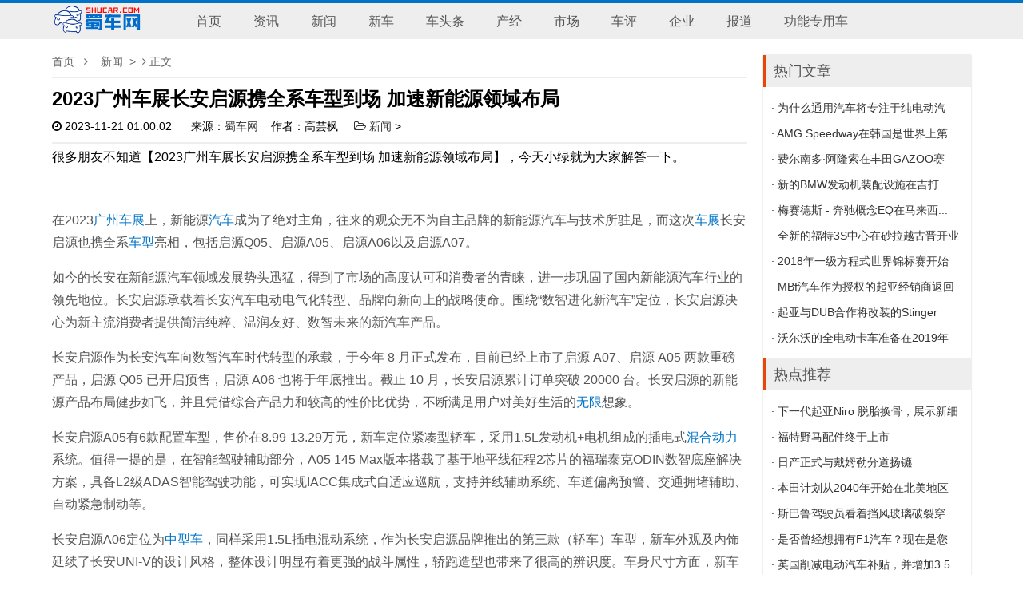

--- FILE ---
content_type: text/html
request_url: http://www.shucar.com/xinwen/202311/36891.html
body_size: 8501
content:
 <!doctype html>
<html>
<head>
<meta charset="utf-8">
<meta name="renderer" content="webkit">
<meta http-equiv="X-UA-Compatible" content="IE=edge">
<meta name="baidu-site-verification" content="code-u0Bv67aNvo" />
<meta name="viewport" content="width=device-width,initial-scale=1">
<title>2023广州车展长安启源携全系车型到场 加速新能源领域布局_蜀车网</title>
<meta name="keywords" content="蜀车网">
<meta name="description" content="在2023广州车展上，新能源汽车成为了绝对主角，往来的观众无不为自主品牌的新能源汽车与技术所驻足，而这次车展长安启源也携全系车型亮相，包括�">
<link rel="stylesheet" type="text/css" href="http://www.shucar.com/Statics_n/css/style.min.css" />
<script src="http://www.shucar.com/Statics_n/js/jquery-2.2.4.min.js" type="text/javascript"></script>
<script src="http://www.shucar.com/Statics_n/js/common.min.js" type="text/javascript"></script>

</head>
<body>
<header>
  <div class="bordertop"></div>
  <div id="header" class="container">
    <div class="logo fl">
      <h1><a href="http://www.shucar.com" title="蜀车网"><img src="http://www.shucar.com/Statics_n/picture/201706061496718470267753.png" alt="蜀车网"><img class="mlogo" src="http://www.shucar.com/Statics_n/picture/201706061496718483580113.png" alt="蜀车网"></a></h1>
    </div>
    <div id="mnav"><i class="fa fa-bars"></i></div>
  </div>
  <div id="nav" class="clear topmenu">
    <div id="monavber" class="container nav" data-type="index" data-infoid="">
      <h1><a href="http://www.shucar.com" title="蜀车网"><img src="http://www.shucar.com/Statics_n/picture/201706061496718470267753.png" alt="蜀车网"></h1>
      <ul class="navbar">
                        <li ><a href="http://www.shucar.com" id="nvabar-item-index" title="首页">首页</a> </li>
                <li ><a href="http://www.shucar.com/zixun/">资讯</a>  </li>
                <li ><a href="http://www.shucar.com/xinwen/">新闻</a>  </li>
                <li ><a href="http://www.shucar.com/xinche/">新车</a>  </li>
                <li ><a href="http://www.shucar.com/chetoutiao/">车头条</a>  </li>
                <li ><a href="http://www.shucar.com/changjing/">产经</a>  </li>
                <li ><a href="http://www.shucar.com/shichang/">市场</a>  </li>
                <li ><a href="http://www.shucar.com/cheping/">车评</a>  </li>
                <li ><a href="http://www.shucar.com/qiye/">企业</a>  </li>
                <li ><a href="http://news.shucar.com/">报道</a>  </li>
                <li ><a href="http://www.shucar.com/gnzyc/">功能专用车</a>  </li>
                      </ul>
    </div>
  </div>
</header>
<!--//header-->
	<style>
element.style {
    color: none;
}
.timer a{ color:#0077dd}
.content_tag_container{color:#999;font-size:16px;float:none;clear:both;height:50px}
.content_tag_container .tag_container{float:right;padding:10px;}
.content_tag_container .tag_container a{color: #999;font-size: 14px;padding: 3px 6px; background-color: #eee;border-radius: 3px;margin: 0px 8px 6px 0;
/*}*/
/*.content_tag_container .tag_container a:hover { */
	/*border-bottom: #0084ff 1px dotted;*/
	position:relative;
    margin:.42rem;
}
.content_tag_container .tag_container a:hover::after{
	width:100%;
	height: calc(100% - .1rem);
	background-image: linear-gradient(to right, #0084ff 0%, #0084ff 40%, transparent 50%);
	background-size: 3px 1px;
	background-repeat: repeat-x;
	position:absolute;
	top:1.8em;
	left:0rem;
	content:'';
}
      


</style>
<main>
  <div id="main" class="container clear">
    <div class="mainright">
      <div class="breadcrumb"> <a href="/" title="蜀车网">首页</a> <i class="fa fa-angle-right"></i><a href="http://www.shucar.com/xinwen/"><a href="http://www.shucar.com/xinwen/">新闻</a> > </a><i class="fa fa-angle-right"></i>正文</div>
      <div class="mainpost">
        <div class="title">
          <h2>2023广州车展长安启源携全系车型到场 加速新能源领域布局 </h2>
        </div>
        <!--//-->
        <div class="sub"> <span><i class="fa fa-clock-o"></i>2023-11-21 01:00:02</span> &nbsp;&nbsp;&nbsp;来源：<a href="http://www.shucar.com">蜀车网</a> &nbsp;&nbsp;&nbsp;作者：高芸枫 &nbsp;&nbsp;&nbsp; <span><a href="http://theme.b5b6.com/ydcms/category-1.html"><i class="fa fa-folder-open-o"></i><a href="http://www.shucar.com/xinwen/">新闻</a> > </a></span></div>
        <!--//-->
        <div class="blog-content"> 很多朋友不知道【2023广州车展长安启源携全系车型到场 加速新能源领域布局】，今天小绿就为大家解答一下。<br><br>
                        <p >在2023<a target="_blank" href="http://www.shucar.com/" class="replace">广州车展</a>上，新能源<a target="_blank" href="http://www.shucar.com/" class="replace">汽车</a>成为了绝对主角，往来的观众无不为自主品牌的新能源汽车与技术所驻足，而这次<a target="_blank" href="http://www.shucar.com/" class="replace">车展</a>长安启源也携全系<a target="_blank" href="http://www.shucar.com/" class="replace">车型</a>亮相，包括启源Q05、启源A05、启源A06以及启源A07。</p><p >如今的长安在新能源汽车领域发展势头迅猛，得到了市场的高度认可和消费者的青睐，进一步巩固了国内新能源汽车行业的领先地位。长安启源承载着长安汽车电动电气化转型、品牌向新向上的战略使命。围绕“数智进化新汽车”定位，长安启源决心为新主流消费者提供简洁纯粹、温润友好、数智未来的新汽车产品。</p><p >长安启源作为长安汽车向数智汽车时代转型的承载，于今年 8 月正式发布，目前已经上市了启源 A07、启源 A05 两款重磅产品，启源 Q05 已开启预售，启源 A06 也将于年底推出。截止 10 月，长安启源累计订单突破 20000 台。长安启源的新能源产品布局健步如飞，并且凭借综合产品力和较高的性价比优势，不断满足用户对美好生活的<a target="_blank" href="http://www.shucar.com/" class="replace">无限</a>想象。</p><p ></p><p ><a target="_blank" href="http://www.shucar.com/"></a></p><p >长安启源A05有6款配置车型，售价在8.99-13.29万元，新车定位紧凑型轿车，采用1.5L发动机+电机组成的插电式<a target="_blank" href="http://www.shucar.com/" class="replace">混合动力</a>系统。值得一提的是，在智能驾驶辅助部分，A05 145 Max版本搭载了基于地平线征程2芯片的福瑞泰克ODIN数智底座解决方案，具备L2级ADAS智能驾驶功能，可实现IACC集成式自适应巡航，支持并线辅助系统、车道偏离预警、交通拥堵辅助、自动紧急制动等。</p><p ><a target="_blank" href="http://www.shucar.com/"></a></p><p ><a target="_blank" href="http://www.shucar.com/"></a></p><p >长安启源A06定位为<a target="_blank" href="http://www.shucar.com/" class="replace">中型车</a>，同样采用1.5L插电混动系统，作为长安启源品牌推出的第三款（轿车）车型，新车外观及内饰延续了长安UNI-V的设计风格，整体设计明显有着更强的战斗属性，轿跑造型也带来了很高的辨识度。车身尺寸方面，新车长宽高分别为4720/1838/1435mm，<a target="_blank" href="http://www.shucar.com/" class="replace">轴距</a>为2750mm。</p><p ><a target="_blank" href="http://www.shucar.com/"></a></p><p ><a target="_blank" href="http://www.shucar.com/"></a></p><p >A07作为长安启源首款车型，占位“中大型高级数智行政车”，为满足数智时代人们对美好生活的向往而生，共推出五款车型，包括三款增程版与两款纯电版车型，售价15.59万元-17.69万元。纯电版车型降低出行成本，增程版车型解决里程焦虑，为用户提供多样化选择。</p><p ><a target="_blank" href="http://www.shucar.com/"></a></p><p ><a target="_blank" href="http://www.shucar.com/"></a></p><p >长安启源Q05，是长安启源首款插电混合动力<a target="_blank" href="http://www.shucar.com/" class="replace">SUV</a>，继长安启源A07/A05全面开启上市大规模交付，长安启源产品布局再提速。启源Q05外观方面颠覆传统格栅造型,采用新形式前保进气,带来科技化、电气化的数智审美体验。高亮电镀条与侧面呼应点缀,质感全面提升。整体车身侧面呈现简洁与简约设计风格,让车身外观比例更加协调;强壮的肩部线条,使车身姿态更加挺拔;侧裙装饰采用贯通哑光电镀亮件,通过品质显性化,彰显大气感。新车长宽高分别为4539/1865/1680毫米,轴距2656毫米。<br></p><p >长安汽车的目标十分明确，以 " 打造世界一流汽车品牌 " 为愿景，努力在 2030 年成为世界一流、全球前十汽车品牌，为中国汽车业的新势能注入了强劲动力，向全球展现了中国汽车制造的飞速发展和创新实力。</p>        <br><br> 以上问题已经回答了。如果你想了解更多，请关<a style='text-decoration:underline' href='http://www.shucar.com/'>注蜀车</a>网站 (<a style='text-decoration:underline' href='http://www.shucar.com/'>http://www.shucar.com/</a>) </div>
        <div class="entry-copyright"> 郑重声明：本文版权归原作者所有，转载文章仅为传播更多信息之目的，如作者信息标记有误，请第一时间联系我们修改或删除，多谢。 </div>
        
          <!--标签 start-->
		  <div class="content_tag_container">
		     <div class="tag_container"></div>
		  </div>
  <!--标签 end-->
        
        <!--//-->
        <div class="relates">
          <h3>相关推荐</h3>
                    <ul>
            			
			  <li> <a href="http://www.shucar.com/xinwen/201908/1681.html" title="为什么通用汽车将专注于纯电动汽车而不是混合动力汽车" target="_blank" > <img src="http://www.shucar.com/uploadfile/2019/0812/thumb_100_100_20190812114249804.png" alt="为什么通用汽车将专注于纯电动汽车而不是混合动力汽车"><br>为什么通用汽车将专注于纯电动汽车</a></li>
            			
			  <li> <a href="http://www.shucar.com/xinwen/201908/1698.html" title="AMG Speedway在韩国是世界上第一个拥有AMG品牌的赛道" target="_blank" > <img src="http://www.shucar.com/uploadfile/2019/0813/thumb_100_100_20190813101403826.jpg" alt="AMG Speedway在韩国是世界上第一个拥有AMG品牌的赛道"><br>AMG Speedway在韩国是世界上第一个</a></li>
            			
			  <li> <a href="http://www.shucar.com/xinwen/201908/1701.html" title="费尔南多·阿隆索在丰田GAZOO赛车首次参加WEC比赛中获胜" target="_blank" > <img src="http://www.shucar.com/uploadfile/2019/0813/thumb_100_100_20190813101556101.jpg" alt="费尔南多·阿隆索在丰田GAZOO赛车首次参加WEC比赛中获胜"><br>费尔南多&middot;阿隆索在丰田GAZOO赛车首</a></li>
            			
			  <li> <a href="http://www.shucar.com/xinwen/201908/1705.html" title="新的BMW发动机装配设施在吉打Kulim开业" target="_blank" > <img src="http://www.shucar.com/uploadfile/2019/0813/thumb_100_100_20190813103303112.jpg" alt="新的BMW发动机装配设施在吉打Kulim开业"><br>新的BMW发动机装配设施在吉打Kulim开业</a></li>
            			
			  <li> <a href="http://www.shucar.com/xinwen/201908/1706.html" title="梅赛德斯 - 奔驰概念EQ在马来西亚首次亮相" target="_blank" > <img src="http://www.shucar.com/uploadfile/2019/0813/thumb_100_100_20190813103355151.jpg" alt="梅赛德斯 - 奔驰概念EQ在马来西亚首次亮相"><br>梅赛德斯 - 奔驰概念EQ在马来西亚</a></li>
            			
			  <li> <a href="http://www.shucar.com/xinwen/201908/1710.html" title="全新的福特3S中心在砂拉越古晋开业" target="_blank" > <img src="http://www.shucar.com/uploadfile/2019/0813/thumb_100_100_20190813104748434.jpg" alt="全新的福特3S中心在砂拉越古晋开业"><br>全新的福特3S中心在砂拉越古晋开业</a></li>
            			
			  <li> <a href="http://www.shucar.com/xinwen/201908/1712.html" title="2018年一级方程式世界锦标赛开始从中国的最后一轮向西移动" target="_blank" > <img src="http://www.shucar.com/uploadfile/2019/0813/thumb_100_100_20190813104850916.jpg" alt="2018年一级方程式世界锦标赛开始从中国的最后一轮向西移动"><br>2018年一级方程式世界锦标赛开始从</a></li>
            			
			  <li> <a href="http://www.shucar.com/xinwen/201908/1724.html" title="MBf汽车作为授权的起亚经销商返回" target="_blank" > <img src="http://www.shucar.com/uploadfile/2019/0813/thumb_100_100_20190813105848209.jpg" alt="MBf汽车作为授权的起亚经销商返回"><br>MBf汽车作为授权的起亚经销商返回</a></li>
                      </ul>
           </div>
        <!--//-->
        
        
        <!--//--> 
      </div>
    </div>
    <div class="mainleft fl side_relates" >

            <div class="widget widget_previous" >
     <h3>热门文章</h3>
        <ul>
                             <li><a href="http://www.shucar.com/xinwen/201908/1681.html" title="为什么通用汽车将专注于纯电动汽车而不是混合动力汽车" target="_blank"> · 为什么通用汽车将专注于纯电动汽车...</a><i class="fa fa-angle-right"></i>为什么通用汽车将专注于纯电动汽车而不是混合动力汽车</a> </li>
                    <li><a href="http://www.shucar.com/xinwen/201908/1698.html" title="AMG Speedway在韩国是世界上第一个拥有AMG品牌的赛道" target="_blank"> · AMG Speedway在韩国是世界上第一...</a><i class="fa fa-angle-right"></i>AMG Speedway在韩国是世界上第一个拥有AMG品牌的赛道</a> </li>
                    <li><a href="http://www.shucar.com/xinwen/201908/1701.html" title="费尔南多·阿隆索在丰田GAZOO赛车首次参加WEC比赛中获胜" target="_blank"> · 费尔南多&middot;阿隆索在丰田GAZOO赛车...</a><i class="fa fa-angle-right"></i>费尔南多·阿隆索在丰田GAZOO赛车首次参加WEC比赛中获胜</a> </li>
                    <li><a href="http://www.shucar.com/xinwen/201908/1705.html" title="新的BMW发动机装配设施在吉打Kulim开业" target="_blank"> · 新的BMW发动机装配设施在吉打Kulim开业</a><i class="fa fa-angle-right"></i>新的BMW发动机装配设施在吉打Kulim开业</a> </li>
                    <li><a href="http://www.shucar.com/xinwen/201908/1706.html" title="梅赛德斯 - 奔驰概念EQ在马来西亚首次亮相" target="_blank"> · 梅赛德斯 - 奔驰概念EQ在马来西...</a><i class="fa fa-angle-right"></i>梅赛德斯 - 奔驰概念EQ在马来西亚首次亮相</a> </li>
                    <li><a href="http://www.shucar.com/xinwen/201908/1710.html" title="全新的福特3S中心在砂拉越古晋开业" target="_blank"> · 全新的福特3S中心在砂拉越古晋开业</a><i class="fa fa-angle-right"></i>全新的福特3S中心在砂拉越古晋开业</a> </li>
                    <li><a href="http://www.shucar.com/xinwen/201908/1712.html" title="2018年一级方程式世界锦标赛开始从中国的最后一轮向西移动" target="_blank"> · 2018年一级方程式世界锦标赛开始从...</a><i class="fa fa-angle-right"></i>2018年一级方程式世界锦标赛开始从中国的最后一轮向西移动</a> </li>
                    <li><a href="http://www.shucar.com/xinwen/201908/1724.html" title="MBf汽车作为授权的起亚经销商返回" target="_blank"> · MBf汽车作为授权的起亚经销商返回</a><i class="fa fa-angle-right"></i>MBf汽车作为授权的起亚经销商返回</a> </li>
                    <li><a href="http://www.shucar.com/xinwen/201908/1729.html" title="起亚与DUB合作将改装的Stinger GT和K900带到SEMA" target="_blank"> · 起亚与DUB合作将改装的Stinger GT...</a><i class="fa fa-angle-right"></i>起亚与DUB合作将改装的Stinger GT和K900带到SEMA</a> </li>
                    <li><a href="http://www.shucar.com/xinwen/201908/1733.html" title="沃尔沃的全电动卡车准备在2019年上市销售" target="_blank"> · 沃尔沃的全电动卡车准备在2019年上...</a><i class="fa fa-angle-right"></i>沃尔沃的全电动卡车准备在2019年上市销售</a> </li>
                            </ul>
      </div>
      <div class="widget widget_previous">
        <h3>热点推荐</h3>
        <ul>
                              <li><a href="http://www.shucar.com/xinche/202106/29268.html" title="下一代起亚Niro 脱胎换骨，展示新细节" target="_blank"> · 下一代起亚Niro 脱胎换骨，展示新细节</a><i class="fa fa-angle-right"></i>下一代起亚Niro 脱胎换骨，展示新细节</a> </li>
                    <li><a href="http://www.shucar.com/xinwen/202105/28909.html" title="福特野马配件终于上市" target="_blank"> · 福特野马配件终于上市</a><i class="fa fa-angle-right"></i>福特野马配件终于上市</a> </li>
                    <li><a href="http://www.shucar.com/xinwen/202105/28814.html" title="日产正式与戴姆勒分道扬镳" target="_blank"> · 日产正式与戴姆勒分道扬镳</a><i class="fa fa-angle-right"></i>日产正式与戴姆勒分道扬镳</a> </li>
                    <li><a href="http://www.shucar.com/shichang/202104/28527.html" title="本田计划从2040年开始在北美地区销售纯电动汽车" target="_blank"> · 本田计划从2040年开始在北美地区销...</a><i class="fa fa-angle-right"></i>本田计划从2040年开始在北美地区销售纯电动汽车</a> </li>
                    <li><a href="http://www.shucar.com/chetoutiao/202104/28187.html" title="斯巴鲁驾驶员看着挡风玻璃破裂穿越了几个州" target="_blank"> · 斯巴鲁驾驶员看着挡风玻璃破裂穿越...</a><i class="fa fa-angle-right"></i>斯巴鲁驾驶员看着挡风玻璃破裂穿越了几个州</a> </li>
                    <li><a href="http://www.shucar.com/shichang/202103/27920.html" title="是否曾经想拥有F1汽车？现在是您的机会，这款2019 Toro Rosso STR14" target="_blank"> · 是否曾经想拥有F1汽车？现在是您的...</a><i class="fa fa-angle-right"></i>是否曾经想拥有F1汽车？现在是您的机会，这款2019 Toro Rosso STR14</a> </li>
                    <li><a href="http://www.shucar.com/cheping/202103/27703.html" title="英国削减电动汽车补贴，并增加3.5万英镑的价格上限" target="_blank"> · 英国削减电动汽车补贴，并增加3.5...</a><i class="fa fa-angle-right"></i>英国削减电动汽车补贴，并增加3.5万英镑的价格上限</a> </li>
                    <li><a href="http://www.shucar.com/shichang/202103/27647.html" title="享受这款2002 Acura NSX-T带来的驾驶乐趣" target="_blank"> · 享受这款2002 Acura NSX-T带来的驾驶乐趣</a><i class="fa fa-angle-right"></i>享受这款2002 Acura NSX-T带来的驾驶乐趣</a> </li>
                    <li><a href="http://news.shucar.com/news/202102/27410.html" title="2021年福特探险者国王牧场版揭幕" target="_blank"> · 2021年福特探险者国王牧场版揭幕</a><i class="fa fa-angle-right"></i>2021年福特探险者国王牧场版揭幕</a> </li>
                    <li><a href="http://www.shucar.com/qiye/202102/27297.html" title="您可以购买勒芒赛车的2014年雪佛兰Corvette C7.R" target="_blank"> · 您可以购买勒芒赛车的2014年雪佛兰...</a><i class="fa fa-angle-right"></i>您可以购买勒芒赛车的2014年雪佛兰Corvette C7.R</a> </li>
                    <li><a href="http://www.shucar.com/zixun/202102/27240.html" title="观看新款911 GT3在擂台上撕裂" target="_blank"> · 观看新款911 GT3在擂台上撕裂</a><i class="fa fa-angle-right"></i>观看新款911 GT3在擂台上撕裂</a> </li>
                    <li><a href="http://www.shucar.com/shichang/202102/26944.html" title="史诗游戏虚幻引擎将为凯迪拉克Lyriq信息娱乐图形提供动力" target="_blank"> · 史诗游戏虚幻引擎将为凯迪拉克Lyri...</a><i class="fa fa-angle-right"></i>史诗游戏虚幻引擎将为凯迪拉克Lyriq信息娱乐图形提供动力</a> </li>
                    <li><a href="http://www.shucar.com/cheping/202101/26667.html" title="阿尔法罗密欧GTAm名称背后的历史" target="_blank"> · 阿尔法罗密欧GTAm名称背后的历史</a><i class="fa fa-angle-right"></i>阿尔法罗密欧GTAm名称背后的历史</a> </li>
                    <li><a href="http://www.shucar.com/chetoutiao/202101/26510.html" title="凯撒·达林（Kaiser Darrin）早于时代，现在可以抢夺它了" target="_blank"> · 凯撒&middot;达林（Kaiser Darrin）早于...</a><i class="fa fa-angle-right"></i>凯撒·达林（Kaiser Darrin）早于时代，现在可以抢夺它了</a> </li>
                    <li><a href="http://www.shucar.com/cheping/202101/26163.html" title="未来雪佛兰电动皮卡车：从外观到技术，我们所知道的一切" target="_blank"> · 未来雪佛兰电动皮卡车：从外观到技...</a><i class="fa fa-angle-right"></i>未来雪佛兰电动皮卡车：从外观到技术，我们所知道的一切</a> </li>
                    <li><a href="http://www.shucar.com/cheping/202012/26006.html" title="梅赛德斯-奔驰EQV不仅仅是一款价格昂贵的电动v级车吗?" target="_blank"> · 梅赛德斯-奔驰EQV不仅仅是一款价格...</a><i class="fa fa-angle-right"></i>梅赛德斯-奔驰EQV不仅仅是一款价格昂贵的电动v级车吗?</a> </li>
                    <li><a href="http://www.shucar.com/xinwen/202012/25976.html" title="保时捷继续拆卸这辆Carrera GT" target="_blank"> · 保时捷继续拆卸这辆Carrera GT</a><i class="fa fa-angle-right"></i>保时捷继续拆卸这辆Carrera GT</a> </li>
                    <li><a href="http://www.shucar.com/qiye/202012/25708.html" title="2021年捷豹F-Type 遗产60版是快速，独家和经典的绿色" target="_blank"> · 2021年捷豹F-Type 遗产60版是快速...</a><i class="fa fa-angle-right"></i>2021年捷豹F-Type 遗产60版是快速，独家和经典的绿色</a> </li>
                    <li><a href="http://www.shucar.com/changjing/202011/25336.html" title="入门级大众ID车型的出现" target="_blank"> · 入门级大众ID车型的出现</a><i class="fa fa-angle-right"></i>入门级大众ID车型的出现</a> </li>
                    <li><a href="http://www.shucar.com/changjing/202011/25333.html" title="2021年大众高尔夫Alltrack的成本超过英国途观Allspace" target="_blank"> · 2021年大众高尔夫Alltrack的成本超...</a><i class="fa fa-angle-right"></i>2021年大众高尔夫Alltrack的成本超过英国途观Allspace</a> </li>
                            </ul>
      </div>
	   <div class="widget widget_previous">
        <h3>精选文章</h3>
        <ul>
                              <li><a href="http://news.shucar.com/news/202011/25363.html" title="奥迪发布了改款的SQ2，现在它的设计更加犀利" target="_blank"> · 奥迪发布了改款的SQ2，现在它的设...</a><i class="fa fa-angle-right"></i>奥迪发布了改款的SQ2，现在它的设计更加犀利</a> </li>
                    <li><a href="http://www.shucar.com/shichang/202011/25289.html" title="斯柯达借助Scala SE技术提升价值标杆" target="_blank"> · 斯柯达借助Scala SE技术提升价值标杆</a><i class="fa fa-angle-right"></i>斯柯达借助Scala SE技术提升价值标杆</a> </li>
                    <li><a href="http://www.shucar.com/changjing/202011/25286.html" title="计划与超级跑车进行公路旅行？获取法拉利SF90 Stradale" target="_blank"> · 计划与超级跑车进行公路旅行？获取...</a><i class="fa fa-angle-right"></i>计划与超级跑车进行公路旅行？获取法拉利SF90 Stradale</a> </li>
                    <li><a href="http://www.shucar.com/cheping/202011/25187.html" title="广汽集团使用EMPOW55升级了他们的设计" target="_blank"> · 广汽集团使用EMPOW55升级了他们的设计</a><i class="fa fa-angle-right"></i>广汽集团使用EMPOW55升级了他们的设计</a> </li>
                    <li><a href="http://www.shucar.com/shichang/202011/25181.html" title="帕加尼刚刚成为世界上最酷的车辆配置器" target="_blank"> · 帕加尼刚刚成为世界上最酷的车辆配...</a><i class="fa fa-angle-right"></i>帕加尼刚刚成为世界上最酷的车辆配置器</a> </li>
                    <li><a href="http://www.shucar.com/cheping/202011/25130.html" title="2021年英菲尼迪QX55挑战德国的双门跑车" target="_blank"> · 2021年英菲尼迪QX55挑战德国的双门跑车</a><i class="fa fa-angle-right"></i>2021年英菲尼迪QX55挑战德国的双门跑车</a> </li>
                    <li><a href="http://www.shucar.com/changjing/202011/25115.html" title="浅蓝色2018年福特GT已经吸引了其原始标价的40％" target="_blank"> · 浅蓝色2018年福特GT已经吸引了其原...</a><i class="fa fa-angle-right"></i>浅蓝色2018年福特GT已经吸引了其原始标价的40％</a> </li>
                    <li><a href="http://www.shucar.com/cheping/202011/25074.html" title="2021年奥迪TT RS比以往任何时候都贵" target="_blank"> · 2021年奥迪TT RS比以往任何时候都贵</a><i class="fa fa-angle-right"></i>2021年奥迪TT RS比以往任何时候都贵</a> </li>
                    <li><a href="http://www.shucar.com/cheping/202011/25073.html" title="这是证明雪佛兰正在考虑的Camaro SUV" target="_blank"> · 这是证明雪佛兰正在考虑的Camaro SUV</a><i class="fa fa-angle-right"></i>这是证明雪佛兰正在考虑的Camaro SUV</a> </li>
                    <li><a href="http://www.shucar.com/shichang/202011/25003.html" title="新吉普指南针改变方向" target="_blank"> · 新吉普指南针改变方向</a><i class="fa fa-angle-right"></i>新吉普指南针改变方向</a> </li>
                    <li><a href="http://www.shucar.com/shichang/202011/25002.html" title="小鹏推出带鸥翼门的限量版P7" target="_blank"> · 小鹏推出带鸥翼门的限量版P7</a><i class="fa fa-angle-right"></i>小鹏推出带鸥翼门的限量版P7</a> </li>
                    <li><a href="http://www.shucar.com/qiye/202011/24963.html" title="丰田陆地巡洋舰200系列V8柴油将于2021年3月停止生产" target="_blank"> · 丰田陆地巡洋舰200系列V8柴油将于2...</a><i class="fa fa-angle-right"></i>丰田陆地巡洋舰200系列V8柴油将于2021年3月停止生产</a> </li>
                    <li><a href="http://www.shucar.com/shichang/202011/24887.html" title="大众ID.5 Coupe SUV仅在欧洲销售" target="_blank"> · 大众ID.5 Coupe SUV仅在欧洲销售</a><i class="fa fa-angle-right"></i>大众ID.5 Coupe SUV仅在欧洲销售</a> </li>
                    <li><a href="http://www.shucar.com/changjing/202011/24884.html" title="2021年起亚智跑Ace拥有引人注目的新外观，其中包括比生活格栅更大的格栅" target="_blank"> · 2021年起亚智跑Ace拥有引人注目的...</a><i class="fa fa-angle-right"></i>2021年起亚智跑Ace拥有引人注目的新外观，其中包括比生活格栅更大的格栅</a> </li>
                    <li><a href="http://www.shucar.com/changjing/202011/24883.html" title="Modellista已经为2021丰田Mirai推出了套件" target="_blank"> · Modellista已经为2021丰田Mirai推出了套件</a><i class="fa fa-angle-right"></i>Modellista已经为2021丰田Mirai推出了套件</a> </li>
                    <li><a href="http://news.shucar.com/news/202011/24846.html" title="这就是丰田GR Yaris的组装方式" target="_blank"> · 这就是丰田GR Yaris的组装方式</a><i class="fa fa-angle-right"></i>这就是丰田GR Yaris的组装方式</a> </li>
                    <li><a href="http://www.shucar.com/chetoutiao/202011/24795.html" title="大众汽车根据ID正式确认运动电动车" target="_blank"> · 大众汽车根据ID正式确认运动电动车</a><i class="fa fa-angle-right"></i>大众汽车根据ID正式确认运动电动车</a> </li>
                    <li><a href="http://www.shucar.com/xinche/202011/24791.html" title="2021年起亚索伦托的基础型号在美国以2,450美元的价格飙升" target="_blank"> · 2021年起亚索伦托的基础型号在美国...</a><i class="fa fa-angle-right"></i>2021年起亚索伦托的基础型号在美国以2,450美元的价格飙升</a> </li>
                    <li><a href="http://www.shucar.com/chetoutiao/202011/24737.html" title="2022年斯巴鲁BRZ在今天的官方发布会上露面" target="_blank"> · 2022年斯巴鲁BRZ在今天的官方发布...</a><i class="fa fa-angle-right"></i>2022年斯巴鲁BRZ在今天的官方发布会上露面</a> </li>
                    <li><a href="http://www.shucar.com/chetoutiao/202011/24734.html" title="2022年斯巴鲁BRZ首次亮相228马力的N / A拳击手，更坚固的底盘和更多技术" target="_blank"> · 2022年斯巴鲁BRZ首次亮相228马力的...</a><i class="fa fa-angle-right"></i>2022年斯巴鲁BRZ首次亮相228马力的N / A拳击手，更坚固的底盘和更多技术</a> </li>
                            </ul>
      </div>
    </div>
  </div>
</main>
<!--//main-->
<footer>
  <div class="copyright navTmp">
    <div class="container">
      <div class="cl">Copyright Rights Reserved. Powered By 
      <a href="http://www.shucar.com">蜀车网</a> 本站素材如有侵权请联系我们！联系QQ:8444415
      <a href="https://beian.miit.gov.cn/#/Integrated/index">粤ICP备20068537号-2</a>
      <p style="margin:0 auto;width:50px;height:5px">

      	</p>
      	</div>
    </div>
  </div>
</footer>

<script src="http://www.shucar.com/Statics_n/js/jquery.lazyload.min.js" type="text/javascript"></script> 
<script src="http://www.shucar.com/Statics_n/js/swiper.jq.min.js" type="text/javascript"></script> 
<script>
	var swiper = new Swiper( '.swiper-container', {
		loop:'true',
		pagination: '.swiper-pagination',
		nextButton: '.swiper-button-next',
		prevButton: '.swiper-button-prev',
		paginationClickable: true,
		spaceBetween: 30,
		centeredSlides: true,
		autoplay: 5500,
		autoplayDisableOnInteraction: false
	} );
</script>

<script>
(function(){
    var bp = document.createElement('script');
    var curProtocol = window.location.protocol.split(':')[0];
    if (curProtocol === 'https') {
        bp.src = 'https://zz.bdstatic.com/linksubmit/push.js';
    }
    else {
        bp.src = 'http://push.zhanzhang.baidu.com/push.js';
    }
    var s = document.getElementsByTagName("script")[0];
    s.parentNode.insertBefore(bp, s);
})();
</script>
<script>
var _hmt = _hmt || [];
(function() {
  var hm = document.createElement("script");
  hm.src = "https://hm.baidu.com/hm.js?39ac6a62189dd2d1221da27ddb699650";
  var s = document.getElementsByTagName("script")[0]; 
  s.parentNode.insertBefore(hm, s);
})();
</script>
<script defer src="https://static.cloudflareinsights.com/beacon.min.js/vcd15cbe7772f49c399c6a5babf22c1241717689176015" integrity="sha512-ZpsOmlRQV6y907TI0dKBHq9Md29nnaEIPlkf84rnaERnq6zvWvPUqr2ft8M1aS28oN72PdrCzSjY4U6VaAw1EQ==" data-cf-beacon='{"version":"2024.11.0","token":"8b1c353e0ee648479db2f73f74036fff","r":1,"server_timing":{"name":{"cfCacheStatus":true,"cfEdge":true,"cfExtPri":true,"cfL4":true,"cfOrigin":true,"cfSpeedBrain":true},"location_startswith":null}}' crossorigin="anonymous"></script>
</body></html>
 

--- FILE ---
content_type: text/css
request_url: http://www.shucar.com/Statics_n/css/style.min.css
body_size: 17492
content:
@charset "utf-8";
* {
	margin: 0;
	padding: 0;
	font-family: 'Helvetica Neue', Helvetica, Arial, 'Microsoft YaHei', '微软雅黑', SimSun, '宋体', sans-serif
}
a {
	text-decoration: none;
	color: #333
}
a:hover {
	color: #0073c6
}
.mt-10 {
	margin-top: 10px
}
.mt-20 {
	margin-top: 20px
}
.mt-30 {
	margin-top: 30px
}
.mb-10 {
	margin-bottom: 10px
}
.mb-20 {
	margin-bottom: 20px
}
.mb-30 {
	margin-bottom: 30px
}
.ptb-20 {
	padding-top: 20px;
	padding-bottom: 20px
}
.ptb-30 {
	padding-top: 30px;
	padding-bottom: 30px
}
.container {
	width: 1150px;
	margin: 0 auto
}
.container h1 {float:left;}
.fl {
	float: left
}
.fr {
	float: right
}
.clear {
	clear: both
}
a img {
	border: none;
	width: 120px;
	
}
#miniheader {
	width: 100%;
	height: 55px;
	line-height: 55px;
	background-color: #0073c6;
	color: #fff
}
.miniheader {
	position: fixed;
	z-index: 1000
}
.miniheader_bottom {
	height: 55px
}
#miniheader a {
	color: #fff
}
#miniheader .minilogo {
	float: left
}
#miniheader .minilogo img {
	height: 52px
}
#miniheader .mininav {
	float: left
}
#miniheader .mininav ul {
	list-style: none
}
#miniheader .mininav ul li {
	float: left;
	position: relative
}
#miniheader .mininav ul li a {
	line-height: 55px;
	color: #fff;
	display: inline-block;
	padding: 0 20px
}
#miniheader .mininav ul li a:hover {
	background-color: #e84807;
	color: #fff
}
#miniheader .mininav ul ul {
	display: none;
	position: absolute;
	top: 100%;
	z-index: 9;
	background-color: #e84807
}
#miniheader .mininav ul li:hover>ul {
	display: block
}
#miniheader .mininav ul li:hover a {
	background-color: #e84807;
	color: #fff
}
#miniheader .mininav ul ul li {
	position: relative;
	width: 100%
}
#miniheader .mininav ul ul li:hover {
	background-color: #0073c6
}
#miniheader .mininav ul ul li a {
	white-space: nowrap;
	height: 45px;
	line-height: 45px;
	padding: 0 20px;
	display: block
}
#miniheader .mininav ul ul ul {
	display: none;
	position: absolute;
	left: 100%;
	top: 0
}
#miniheader .mininav ul ul li:hover ul {
	display: block
}
#miniheader .mininav ul ul li:hover a {
	background-color: #0073c6
}
#miniheader .mininav ul ul ul li:hover a {
	background-color: #e84807
}
#miniheader .mininav .active>a {
	background-color: #e84807;
	color: #fff
}
#miniheader .miniright {
	float: right;
	color: #fff;
	font-weight: 400
}
#miniheader .miniright span {
	margin-right: 10px
}
#miniheader .miniright span i {
	font-size: 16px
}
#miniheader .miniright a {
	color: #fff
}
#miniheader .miniright a i {
	font-size: 24px
}
#miniheader .minisearch {
	display: none;
	margin: 0 auto;
	width: 100%;
	height: 80px;
	background-color: rgba(0,0,0,.8);
	position: absolute;
	top: 55px
}
.minisearch form {
	width: 500px;
	margin: 20px auto
}
.minisearch form input {
	float: left;
	width: 78%;
	height: 40px;
	border: 0;
	padding-left: 10px
}
.minisearch form button {
	float: right;
	width: 18%;
	height: 40px;
	background-color: #e84807;
	color: #fff;
	border: 0
}
#header {
	min-height: 70px;
	padding-top: 20px;
	padding-bottom: 20px
}
.bordertop {
	height: 4px;
	background-color: #0073c6
}
#header .logo {
	float: left
}
#header .logo img {
	max-height: 70px
}
#header .search {
	float: left;
	margin-left: 140px;
	margin-top: 20px
}
#header .search .text {
	float: left;
	width: 250px;
	height: 35px;
	line-height: 35px;
	padding-left: 10px;
	border: 1px solid #0073c6
}
#header .search .submit {
	float: left;
	width: 60px;
	height: 37px;
	line-height: 37px;
	background-color: #0073c6;
	border: 0;
	color: #fff;
	text-align: center
}
.logor {
	position: relative
}
.logor .user a {
	width: 70px;
	height: 30px;
	line-height: 30px;
	margin-left: 4px;
	text-align: center;
	display: inline-block;
	color: #fff;
	background-color: #e84807;
	cursor: pointer
}
.admin {
	display: none;
	text-align: center;
	position: absolute;
	top: 42px;
	right: 0;
	z-index: 100;
	width: 80px;
	height: auto;
	padding-top: 6px;
	background-color: #fff;
	border: #ededed solid 1px;
	border-radius: 3px
}
.admin a {
	display: block;
	line-height: 24px;
	color: #0073c6
}
.admin:before {
	box-sizing: content-box;
	width: 0;
	height: 0;
	position: absolute;
	top: -16px;
	right: 27px;
	padding: 0;
	border-bottom: 8px solid #fff;
	border-top: 8px solid transparent;
	border-left: 8px solid transparent;
	border-right: 8px solid transparent;
	display: block;
	content: '';
	z-index: 12
}
.admin:after {
	box-sizing: content-box;
	width: 0;
	height: 0;
	position: absolute;
	top: -18px;
	right: 26px;
	padding: 0;
	border-bottom: 9px solid #ccc;
	border-top: 9px solid transparent;
	border-left: 9px solid transparent;
	border-right: 9px solid transparent;
	display: block;
	content: '';
	z-index: 10
}
.logor .text {
	text-align: right;
	margin-top: 10px
}
.logor .icon {
	text-align: right;
	margin-top: 10px
}
.logor .icon a {
	width: 34px;
	height: 34px;
	line-height: 34px;
	margin-left: 10px;
	text-align: center;
	border: 1px solid #0073c6;
	background-color: #fff;
	color: #0073c6;
	border-radius: 50%;
	display: inline-block
}
.logor .icon a:hover {
	background-color: #0073c6;
	color: #fff
}
#lbicon-wechat {
	position: relative
}
.lbicon-wechat {
	display: none;
	position: absolute;
	top: 45px;
	left: -90px;
	width: 180px;
	height: 190px;
	padding: 8px;
	background-color: #fff;
	border: #ccc solid 1px;
	border-radius: 3px;
	z-index: 99
}
.lbicon-wechat:before {
	box-sizing: content-box;
	width: 0;
	height: 0;
	position: absolute;
	top: -16px;
	right: 81px;
	padding: 0;
	border-bottom: 8px solid #fff;
	border-top: 8px solid transparent;
	border-left: 8px solid transparent;
	border-right: 8px solid transparent;
	display: block;
	content: '';
	z-index: 12
}
.lbicon-wechat:after {
	box-sizing: content-box;
	width: 0;
	height: 0;
	position: absolute;
	top: -18px;
	right: 80px;
	padding: 0;
	border-bottom: 9px solid #ccc;
	border-top: 9px solid transparent;
	border-left: 9px solid transparent;
	border-right: 9px solid transparent;
	display: block;
	content: '';
	z-index: 10
}
.lbicon-wechat img {
	width: 178px;
	height: 178px;
	margin: 10px auto
}
#nav {
	width: 100%;
	height: 45px;
	margin-bottom: 20px;
	background-color: #eee
}
.nav ul {
	list-style: none
}
.nav ul li {
	float: left;
	position: relative
}
.nav ul li a {
	line-height: 45px;
	color: #555;
	display: inline-block;
	padding: 0 20px;
	transition: .1s;
	-webkit-transition: .1s;
	-ms-transition: .1s;
	-o-transition: .1s;
	-moz-transition: .1s
}
.nav ul li a:hover {
	background-color: #0073c6;
	color: #fff
}
.nav ul ul {
	display: none;
	position: absolute;
	top: 100%;
	z-index: 9;
	background-color: #0073c6
}
.nav ul li:hover>ul {
	display: block
}
.nav ul li:hover a {
	background-color: #0073c6;
	color: #fff
}
.nav ul ul li {
	position: relative;
	width: 100%
}
.nav ul ul li:hover {
	background-color: #e84807
}
.nav ul ul li a {
	white-space: nowrap;
	padding: 0 20px;
	display: block
}
.nav ul ul ul {
	display: none;
	position: absolute;
	left: 100%;
	top: 0
}
.nav ul ul li:hover ul {
	display: block
}
.nav ul ul li:hover a {
	background-color: #e84807
}
.nav ul ul ul li:hover a {
	background-color: #0073c6
}
.nav .active>a {
	background-color: #e84807;
	color: #fff
}
.fixednav {
	position: fixed;
	top: 0;
	z-index: 265;
	opacity: .8;
	transition: .2s opacity
}
.fixednav:hover {
	opacity: 1
}
#main {
	margin-bottom: 20px;
	clear: both
}
.mainleft {
	float: right;
	width: 260px;
	font-size: 14px;
	box-shadow: 0 0 2px rgba(0,0,0,.2);
	-webkit-box-shadow: 0 0 2px rgba(0,0,0,.2);
	-moz-box-shadow: 0 0 2px rgba(0,0,0,.2);
	-ms-box-shadow: 0 0 2px rgba(0,0,0,.2);
	-o-box-shadow: 0 0 2px rgba(0,0,0,.2);
	margin-bottom: 30px
}
.widget h3 {
	line-height: 40px;
	padding-left: 10px;
	color: #555;
	font-size: 18px;
	font-weight: 400;
	background-color: #eee;
	border-left: 3px solid #e84807
}
.widget ul {
	list-style: none;
	padding: 10px 0
}
.widget li:hover {
	background-color: #0073c6
}
.widget li:hover a {
	color: #fff
}
.widget .widgetdiv {
	padding: 10px
}
.widget .widgetdiv a:hover {
	color: #0073c6
}
.widget_archives li a, .widget_authors li a, .widget_favorite li a, .widget_link li a, .widget_misc li a, .widget_navbar li a {
	padding: 0 10px
}
.widget_archives ul, .widget_authors ul, .widget_favorite ul, .widget_link ul, .widget_misc ul, .widget_navbar ul {
	overflow: hidden
}
.widget_archives li, .widget_authors li, .widget_favorite li, .widget_link li, .widget_misc li, .widget_navbar li {
	float: left;
	width: 50%;
	height: 32px;
	line-height: 32px;
	overflow: hidden
}
.widget_misc li {
	height: 42px
}
.widget_misc li:hover {
	background: inherit
}
.widget_previous li {
	height: 32px;
	line-height: 32px;
	overflow: hidden
}
.widget_previous li a {
	padding: 0 10px;
	width: 240px;
	display: block;
	overflow: hidden
}
.widget_previous li a i {
	margin-right: 6px
}
.widget_previous li:hover a {
	color: #fff
}
.widget_comments li {
	overflow: hidden
}
.widget_comments li a {
	width: 244px;
	display: block;
	overflow: hidden
}
.widget_comments li:hover a {
	color: #fff
}
.widget_comments li img {
	width: 50px;
	height: 50px;
	float: left;
	margin: 4px;
	border: 2px solid transparent
}
.widget_comments li:hover img {
	border: 2px solid #fff
}
.widget_comments li p {
	height: 38px;
	line-height: 20px;
	overflow: hidden;
	margin-top: 2px;
	margin-bottom: 2px
}
.widget_comments li:hover p {
	height: 56px
}
.widget_comments li span {
	color: #999
}
.widget_comments li:hover span {
	display: none
}
.widget_relates a {
	display: block;
	width: 220px;
	margin: 20px auto
}
.widget_relates .img {
	width: 220px;
	height: auto;
	max-height: 160px;
	overflow: hidden
}
.widget_relates .img img {
	width: 220px;
	height: auto
}
.widget_relates p {
	margin: 4px 0;
	height: 22px;
	line-height: 22px;
	overflow: hidden
}
.fix {
	position: fixed;
	bottom: 0
}
.fix-btm {
	position: relative;
	zoom: 1
}
.widget_tags ul {
	overflow: hidden
}
.widget_tags li {
	float: left;
	margin-right: 2px;
	height: 32px
}
.widget_tags li a {
	line-height: 32px;
	padding: 0 8px;
	display: inline-block
}
.widget_tags li a:hover {
	color: #fff;
	background-color: #0073c6
}
.widget_catalog ul {
	overflow: hidden
}
.widget_catalog ul ul {
	display: none
}
.widget_catalog li {
	float: left;
	width: 50%;
	height: 32px;
	line-height: 32px
}
.widget_catalog li a {
	padding-left: 10px
}
.widget_catalog li:hover a {
	color: #fff
}
.widget_statistics ul {
	overflow: hidden
}
.widget_statistics li {
	float: left;
	width: 100%;
	height: 32px;
	line-height: 32px
}
.widget_statistics li {
	padding-left: 10px
}
.widget_statistics li:hover {
	color: #fff
}
.widget_searchpanel form {
	overflow: hidden
}
.widget_searchpanel form input {
	float: left;
	width: 60%;
	height: 30px;
	border: 1px solid #0073c6
}
.widget_searchpanel form input:hover {
	border: 1px solid #0073c6
}
.widget_searchpanel form input:last-child {
	width: 20%;
	height: 32px;
	margin-left: -1px;
	color: #fff;
	border: 1px solid #0073c6;
	background-color: #0073c6
}
.widget_calendar {
	overflow: hidden;
	padding: 2px
}
.widget_calendar table {
	width: 100%
}
.widget_calendar caption {
	margin-bottom: 5px;
	font-size: 14px;
	display: none
}
.widget_calendar caption a {
	padding: 0 20px;
	color: #555
}
.widget_calendar td {
	text-align: center;
	border: 1px solid #fafafa;
	height: 30px;
	width: 47px
}
.widget_calendar td.pad {
	background: 0 0
}
.widget_calendar td a {
	display: block;
	margin: 0 5px;
	background: #ff5144;
	color: #fff
}
.mainright {
	width: 870px;
	float: left;
	clear: both;
	margin-bottom: 30px
}
.swiper-container {
	width: 100%;
	margin-bottom: 10px;
	background-color: #fafafa
}
.swiper-slide {
	max-height: 320px;
	text-align: center;
	font-size: 18px;
	background: #fff;
	display: -webkit-box;
	display: -ms-flexbox;
	display: -webkit-flex;
	display: flex;
	-webkit-box-pack: center;
	-ms-flex-pack: center;
	-webkit-justify-content: center;
	justify-content: center;
	-webkit-box-align: center;
	-ms-flex-align: center;
	-webkit-align-items: center;
	align-items: center
}
.swiper-slide img {
	width: 870px;
	height: auto
}
.mainimg {
	margin-bottom: 10px
}
.mainimg h2 {
	font-size: 18px;
	font-weight: 400;
	margin-bottom: 20px
}
.mainimg ul {
	list-style: none;
	margin-bottom: 6px;
	overflow: hidden;
	margin-right: -5px
}
.mainimg li {
	float: left;
	width: 170px;
	margin-right: 5px;
	margin-bottom: 4px;
	overflow: hidden;
	position: relative
}
.mainimg li img {
	width: 170px;
	height: 140px
}
.mainimg li h3 {
	height: 24px;
	width: 100%;
	margin-bottom: 4px;
	line-height: 24px;
	padding: 0 4px;
	font-size: 14px;
	color: #fff;
	background-color: #0073c6;
	font-weight: 400;
	position: absolute;
	bottom: 0;
	opacity: .9;
	overflow: hidden;
	transition: .25s;
	-webkit-transition: .25s;
	-ms-transition: .25s;
	-o-transition: .25s
}
.mainimg li:hover h3 {
	height: 52px;
	background-color: rgba(0,0,0,.7);
	color: #fff
}
.mainimg li span {
	position: absolute;
	right: 0;
	bottom: 0;
	padding: 2px 4px;
	background-color: #e84807
}
.mainimg li span a {
	color: #fff;
	font-size: 14px
}
.mainlist {
	font-size: 14px;
	word-wrap: break-word;
	word-break: break-all
}
.mainlist ul {
	list-style: none;
	margin-bottom: 30px
}
.mainlist li {
	margin-bottom: 20px;
	overflow: hidden
}
.mainlist li h3 {
	width: 100%;
	font-weight: 400;
	border-bottom: 1px solid #ededed;
	padding-bottom: 6px;
	margin-bottom: 20px
}
.mainlist li h3 a {
	font-size: 18px;
	color: #0073c6
}
.mainlist li h3 a:hover {
	color: #e84807;
	text-decoration: underline
}
.mainlist li .img {
	max-height: 180px;
	float: left
}
.mainlist li img {
	width: 170px;
	height: auto;
	margin-right: 10px;
	margin-bottom: 4px;
	border: 2px solid transparent
}
.mainlist li img:hover {
	border: 2px solid #e84807
}
.mainlist li .sub {
	color: #666;
	margin-bottom: 8px
}
.mainlist li .sub span {
	margin-right: 14px
}
.mainlist li .sub i {
	margin-right: 4px
}
.mainlist li p {
	color: #555;
	margin-bottom: 10px;
	line-height: 24px
}
.mainlist li .tag a {
	float: left;
	padding: 0 6px;
	line-height: 18px;
	margin-right: 8px;
	border: 1px solid #0073c6;
	background-color: #fff;
	color: #0073c6;
	border-radius: 16px;
	font-size: 12px
}
.mainlist li .tag a:hover {
	border: 1px solid #e84807;
	background-color: #e84807;
	color: #fff
}
.mainlist li .more {
	float: right;
	line-height: 18px;
	background-color: #0073c6;
	padding: 2px 8px;
	border-radius: 1px
}
.mainlist li .more a {
	color: #fff
}
.pagebar {
	text-align: center
}
.pagebar span {
	background-color: #e84807;
	padding: 10px 14px;
	margin-bottom: 10px;
	color: #fff;
	border: 1px solid #e84807
}
.pagebar a {
	padding: 10px 14px;
	margin: 0 2px;
	margin-bottom: 10px;
	background-color: #fff;
	color: #0073c6;
	border: 1px solid #ededed;
	display: inline-block
}
.pagebar a:hover {
	background-color: #0073c6;
	color: #fff
}
.ias_trigger, .pagination-loading {
	text-align: center;
	padding: 10px 0;
	font-size: 18px;
	color: #0073c6
}
.ias_trigger a {
	color: #fff;
	background-color: #0073c6;
	padding: 2px 6px
}
.mainpost {
	overflow: hidden
}
.mainright .breadcrumb {
	font-size: 14px;
	margin-bottom: 10px;
	padding-bottom: 10px;
	color: #666;
	border-bottom: 1px solid #ededed
}
.mainright .breadcrumb a, .mainright .breadcrumb i {
	margin-left: 4px;
	margin-right: 4px;
	color: #666
}
.mainright .breadcrumb a:first-child, .mainright .breadcrumb i:first-child {
	margin-left: 0
}
.mainright .breadcrumb span {
	margin-left: 10px
}
.mainpost .title {
	overflow: hidden
}
.mainpost .title h1 {
	float: left;
	font-size: 24px;
	padding-bottom: 10px;
	font-weight: 400
}
.mainpost .title span {
	float: right
}
.mainpost .sub {
	border-bottom: 2px solid #eee;
	padding-bottom: 10px;
	font-size: 14px;
	margin-top:10px;
}
.mainpost .sub span {
	margin-right: 8px
}
.mainpost .sub i {
	margin-right: 4px
}
.blog-content {
	font-size: 16px;
	line-height: 33px;
	margin-bottom: 20px;
	overflow: hidden;
	word-wrap: break-word
}
.blog-content img {
	margin: 0 auto;
    display: block;
	margin-top: 5px;
	margin-bottom: 5px;
	/*max-width: 98%;*/
	width: 80%; /* 修改采集图片长度 */
	height: auto;
	padding: 2px;
	border: 1px solid #ededed;
	box-shadow: 0 0 3px #ededed;
	-webkit-box-shadow: 0 0 3px #ededed;
	-ms-box-shadow: 0 0 3px #ededed;
	-o-box-shadow: 0 0 3px #ededed
}
.blog-content h2, .blog-content h3, .blog-content h4, .blog-content h5 {
	padding: 8px 0;
	margin-bottom: 18px;
	color: #333;
	border-bottom: 1px solid #eaeaea
}
.blog-content h2 {
	font-size: 18px;
	margin: 18px 0
}
.blog-content h3 {
	font-size: 16px
}
.blog-content h4 {
	font-size: 15px
}
.blog-content h5 {
	font-size: 14px
}
.blog-content ol, .blog-content ul {
	margin: 0 0 18px 50px
}
.blog-content ul {
	list-style: disc
}
.blog-content ol {
	list-style: decimal
}
.blog-content li {
	margin-bottom: 6px
}
.blog-content p {
	margin: 16px 0;
	color: #555;
	line-height: 28px;
	word-wrap: break-word
}
.blog-content pre {
	word-wrap: break-word
}
.blog-content table {
	border-top: solid 1px #ddd;
	border-left: solid 1px #ddd;
	width: 100%;
	margin-bottom: 18px
}
.blog-content table th {
	background-color: #f9f9f9;
	text-align: center
}
.blog-content table td, .blog-content table th {
	border-bottom: solid 1px #ddd;
	border-right: solid 1px #ddd;
	padding: 5px 10px
}
.blog-content .alignnone {
	margin: 0 auto
}
.blog-content .alignleft {
	float: left;
	text-align: left;
	margin-right: 10px
}
.blog-content .aligncenter {
	margin: 0 auto;
	text-align: center;
	display: block
}
.blog-content .alignright {
	float: right;
	text-align: right;
	margin-left: 10px
}
.blog-content a {
	color: #0073c6
}
.blog-content a:hover {
	color: #ff5e52;
	text-decoration: underline
}
.blog-content pre, .comment pre {
	font-size: 12px;
	background: #ededed
}
.blog-content blockquote {
	margin: 20px 0;
	padding: 15px 20px 1px;
	border-left: 5px solid #0073c6;
	background-color: #fafafa
}
.blog-content blockquote p {
	margin: 0;
	padding: 0;
	margin-bottom: 10px
}
.blog-content embed, .blog-content iframe, .blog-content video {
	width: 510px;
	height: 498px
}
.relates {
	margin-bottom: 20px;
	overflow: hidden
}
.relates h4 {
	padding-left: 6px;
	line-height: 28px;
	margin-bottom: 4px;
	border-left: 3px solid #0073c6;
	font-weight: 400
}
.relates ul {
	list-style: none;
	margin-bottom: 6px;
	padding-top: 16px;
	border-top: 1px solid #eee;
	margin-right: -5px
}
.relates li {
	float: left;
	width: 170px;
	margin-right: 5px;
	margin-bottom: 5px;
	overflow: hidden;
	position: relative
}
.relates li a {
	width: 170px;
	height: 130px;
	background-color: rgba(0,0,0,.7);
	display: inline-block
}
.relates li img {
	width: 170px;
	height: auto;
	margin-bottom:10px;
}
.relates li h3 {
	height: 24px;
	line-height: 24px;
	margin-bottom: 4px;
	padding: 0 4px;
	font-size: 14px;
	color: #fff;
	background-color: #0073c6;
	font-weight: 400;
	position: absolute;
	bottom: 0;
	overflow: hidden;
	transition: .25s;
	-webkit-transition: .25s;
	-ms-transition: .25s;
	-o-transition: .25s
}
.relates li:hover h3 {
	height: 48px;
	background-color: #e84807;
	color: #fff;
	background-color: rgba(0,0,0,.7)
}
.relates li span {
	position: absolute;
	right: 0;
	bottom: 0;
	padding: 2px 4px;
	background-color: #e84807
}
.relates li span a {
	color: #fff;
	font-size: 14px
}
#comments {
	overflow: hidden;
	word-wrap: break-word;
	word-break: break-all
}
#comments h4 {
	padding-left: 6px;
	line-height: 28px;
	margin-bottom: 14px;
	border-left: 3px solid #0073c6;
	font-weight: 400;
	clear: both
}
.commentpost .com-name {
	margin-bottom: 10px
}
.commentpost .com-box {
	margin-bottom: 20px
}
.commentpost .com-box textarea {
	width: 868px;
	height: 100px;
	border: 1px solid #0073c6
}
.commentpost .com-box button {
	float: right;
	width: 80px;
	height: 30px;
	background-color: #0073c6;
	border: 0;
	color: #fff
}
.commentpost .com-box button:hover {
	background-color: #e84807
}
.commentpost .com-info {
	width: 220px;
	margin: 0 auto;
	clear: both;
	margin-bottom: 20px;
	display: none
}
.commentpost .com-info ul {
	list-style: none
}
.commentpost .com-info li {
	margin-bottom: 4px
}
.commentpost .com-info li input {
	height: 24px;
	line-height: 24px;
	border: 1px solid #0073c6;
	padding-left: 4px
}
.commentpost .com-info li .text {
	font-size: 14px;
	color: #e84807
}
.commentpost .com-info li .verifyimg {
	height: 28px;
	line-height: 28px
}
.comment {
	clear: both
}
.comment ul {
	list-style: none
}
.comment ul ul {
	margin-left: 40px
}
.comment li {
	font-size: 14px;
	position: relative
}
.comment li img {
	width: 30px;
	height: 30px;
	float: left
}
.comment li .title {
	height: 30px;
	line-height: 30px;
	padding-left: 10px;
	background-color: #fafafa
}
.comment li .title a {
	color: #0073c6
}
.comment li .title span {
	float: left;
	margin-right: 8px
}
.comment li .title span.rp {
	float: right
}
.comment li p {
	clear: both;
	padding: 6px 50px 6px 40px;
	line-height: 24px
}
.comment li .floor {
	position: absolute;
	right: 10px;
	top: 26px;
	font-size: 38px;
	color: #ededed
}
.nocmment {
	color: #999;
	text-align: center
}
footer {
	clear: both;
	background-color: #2c2c2c;
	margin-top: 30px
}
#footer {
	padding-top: 30px;
	margin-top: 30px;
	color: #bdbdbd;
	overflow: hidden;
	font-size: 14px
}
#footer a {
	color: #bdbdbd
}
#footer .footerl {
	float: left;
	width: 55%
}
.footerl .flbox {
	float: left;
	width: 25%
}
.footerl .flbox h4 {
	color: #fff;
	font-size: 16px;
	line-height: 36px;
	font-weight: 400
}
.footerl .flbox a {
	line-height: 28px;
	display: block
}
.footerl .flbox:last-child a {
	border-right: 1px solid #414141
}
#footer .footerr {
	float: right;
	width: 40%
}
.footerr .frbox {
	float: left;
	width: 50%;
	line-height: 28px
}
.footerr .frbox h4 {
	color: #fff;
	font-size: 16px;
	line-height: 36px;
	font-weight: 400
}
.footerr .ficon {
	display: block;
	position: relative
}
.footerr .ficon a {
	margin-top: 10px;
	margin-right: 20px;
	width: 30px;
	height: 30px;
	line-height: 30px;
	display: inline-block;
	text-align: center;
	background-color: #7f7f7f;
	border-radius: 50%
}
.footerr .ficon a i {
	color: #2c2c2c;
	font-size: 16px
}
.footerr .ficon a.ficon_wechat .ficon_wechat_img {
	display: none;
	position: absolute;
	top: -34px;
	left: -14px;
	z-index: 100
}
.footerr .ficon a.ficon_wechat .ficon_wechat_img img {
	width: 160px;
	height: 160px
}
.footerr .ficon a.ficon_wechat:hover .ficon_wechat_img {
	display: block
}
.copyright {
	background-color: #2c2c2c;
	border-top: 1px solid #414141;
	min-height: 60px;
	color: #bdbdbd;
	overflow: hidden;
		    font-size: 12px;
    text-align: center;
}
.copyright a {
	color: #bdbdbd
}
.copyright .container {
	line-height: 24px
}
.copyright .cl {
	margin-top: 14px
}
.copyright .cr {
	float: right;
	margin-top: 14px
}
.copyright .cr a {
	margin-left: 6px
}
.bottom_tools {
	position: fixed;
	z-index: 999;
	right: 20px;
	bottom: 20px;
	font-size: 38px
}
.bottom_tools a {
	width: 50px;
	height: 50px;
	line-height: 50px;
	display: block;
	background-color: #2c2c2c;
	color: #fff;
	text-align: center;
	margin-bottom: 4px;
	-moz-opacity: .5;
	-khtml-opacity: .5;
	opacity: .5
}
.bottom_tools a.topcomment {
	margin-bottom: 0;
	line-height: 50px
}
.bottom_tools a:hover {
	background-color: #e84807;
	-moz-opacity: 1;
	-khtml-opacity: 1;
	opacity: 1
}
.qr_tool {
	width: 50px;
	height: 50px;
	line-height: 50px;
	text-align: center;
	color: #fff;
	background-color: #2c2c2c;
	margin-bottom: 4px;
	-moz-opacity: .5;
	-khtml-opacity: .5;
	opacity: .5
}
.qr_tool:hover {
	background-color: #e84807;
	-moz-opacity: 1;
	-khtml-opacity: 1;
	opacity: 1
}
.bottom_tools .qr_img {
	position: absolute;
	top: 0;
	left: -160px;
	width: 146px;
	height: 146px;
	display: none;
	background-color: #ededed;
	padding: 6px
}
.bottom_tools .qr_img img {
	width: 146px;
	height: 146px
}
#mnav, #msearch {
	display: none
}
#header .logo img.mlogo {
	display: none
}

@media screen and (max-width:980px) {
body {
	margin-top: 45px
}
.container {
	width: 100%;
	margin: 0
}
#mnav, #msearch {
	display: block;
	height: 45px;
	padding: 0 5%;
	overflow: hidden
}
#mnav {
	position: absolute;
	left: 0;
	z-index: 13;
	color: #fff
}
#msearch {
	position: absolute;
	right: 0;
	z-index: 18;
	color: #fff
}
#header {
	min-height: 45px;
	padding: 0;
	background-color: #0073c6;
	height: 45px;
	line-height: 45px;
	position: fixed;
	top: 0;
	left: 0;
	z-index: 12
}
.bordertop {
	display: none
}
#header .logo {
	width: 100%;
	text-align: center
}
#header .logo img {
	display: none;
	max-height: 45px
}
#header .logo img.mlogo {
	display: inline-block;
	max-height: 45px;
		margin: 0 70%;
}
.logor {
	display: none
}
#nav {
	display: none;
	position: fixed;
	top: 45px;
	left: 0;
	z-index: 16;
	width: 100%;
	height: auto;
	margin-bottom: 20px;
	background-color: rgba(0,0,0,.8)
}
.nav ul {
	text-align: center
}
.nav ul li {
	float: none;
	display: block;
	position: static
}
.nav ul li:hover {
	background-color: #0073c6
}
.nav ul li:hover a {
	background-color: #0073c6
}
.nav ul li a {
	padding: 0;
	color: #fff
}
.nav ul ul {
	position: static;
	display: block;
	background-color: rgba(0,0,0,.2)
}
.nav ul ul li {
	font-size: 14px;
	background-color: rgba(0,0,0,.2)
}
.nav ul ul li a {
	display: block;
	line-height: 35px
}
.nav ul ul li:hover ul {
	display: none
}
.nav .active>a {
	background-color: #e84807;
	width: 100%
}
#miniheader {
	position: fixed;
	top: 0;
	left: 0;
	z-index: 12;
	height: 45px;
	line-height: 45px
}
.miniheader {
	position: static
}
.miniheader_bottom {
	height: 0
}
.miniright {
	display: none
}
#miniheader .mininav {
	display: none;
	position: fixed;
	top: 45px;
	left: 0;
	z-index: 16;
	width: 100%;
	background-color: rgba(0,0,0,.8)
}
#miniheader .minilogo {
	width: 100%;
	text-align: center
}
#miniheader .minilogo img {
	height: 42px
}
#miniheader .mininav ul {
	text-align: center
}
#miniheader .mininav ul li {
	float: none;
	display: block;
	position: static
}
#miniheader .mininav ul li:hover {
	background-color: #0073c6
}
#miniheader .mininav ul li:hover a {
	background-color: #0073c6
}
#miniheader .mininav ul li a {
	padding: 0;
	color: #fff
}
#miniheader .mininav ul ul {
	position: static;
	display: block
}
#miniheader .mininav ul ul li {
	font-size: 14px;
	background-color: rgba(0,0,0,.2)
}
#miniheader .mininav ul ul li a {
	display: block;
	background-color: rgba(0,0,0,.8);
	line-height: 35px
}
#miniheader .mininav ul ul li:hover ul {
	display: none
}
#miniheader .mininav li.active>a {
	background-color: #e84807;
	width: 100%
}
#miniheader .minisearch {
	display: none;
	margin: 0 auto;
	width: 100%;
	height: 80px;
	background-color: rgba(0,0,0,.8);
	position: absolute;
	top: 45px
}
.minisearch form {
	width: 80%;
	margin: 20px auto
}
.minisearch form input {
	float: left;
	width: 72%;
	height: 40px;
	border: 0;
	padding-left: 2%
}
.minisearch form button {
	float: left;
	width: 22%;
	height: 40px;
	background-color: #e84807;
	color: #fff;
	border: 0
}
#header .search {
	display: none;
	position: fixed;
	top: 45px;
	left: 0;
	width: 100%;
	z-index: 19;
	background-color: rgba(0,0,0,.7);
	margin-left: 0;
	margin-top: 0
}
.search form {
	width: 323px;
	margin: 20px auto;
	overflow: hidden
}
.search .text {
	float: left;
	width: 250px;
	height: 35px;
	line-height: 35px;
	padding-left: 10px;
	border: 1px solid #0073c6
}
.search .submit {
	float: left;
	width: 60px;
	height: 37px;
	line-height: 37px;
	background-color: #0073c6;
	border: 0;
	color: #fff;
	text-align: center
}
#main {
	margin-bottom: 20px
}
.mainleft {
	display: none
}
.mainright {
	width: 96%;
	margin-top: 10px;
	margin-left: 2%;
	margin-right: 2%
}
.swiper-slide {
	max-height: 220px
}
.swiper-slide img {
	width: 100%;
	height: auto
}
.mainimg ul {
	margin-right: -2%
}
.mainimg li {
	width: 48%;
	margin-right: 2%;
	margin-bottom: 4px
}
.mainimg li:nth-child(5n+0) {
	margin-right: 2%
}
.mainimg li img {
	width: 100%;
	height: 140px
}
.mainimg li h3 {
	height: 24px
}
.mainlist li .img {
	width: 45%;
	max-height: 120px
}
.mainlist li .img img {
	width: 92%
}
.mainlist li .sub {
	display: none
}
.mainlist li p {
	max-height: 120px;
	overflow: hidden
}
.mainlist li .tag {
	display: none
}
.mainlist li .more {
	display: none
}
.relates ul {
	margin-right: -2%
}
.relates li {
	width: 48%;
	margin-right: 2%
}
.relates li a {
	width: 100%;
	height: 120px
}
.relates li img {
	width: 100%;
	height: auto
}
.commentpost .com-box textarea {
	width: 99.2%
}
#footer {
	display: none
}
.copyright .cl {
	margin-bottom: 10px;
	margin-left: 2%;
	margin-right: 2%
}
.copyright .cr {
	display: none
}
.blog-content embed, .blog-content iframe, .blog-content video {
	max-width: 100%;
	height: 220px
}
}


@media screen and (min-width:980px) {
	
	#header {
    display: none;
}

}

@media screen and (max-width:980px) {
	
	h1 img{
    display: none;
}

}

/*!
 *  Font Awesome 4.7.0 by @davegandy - http://fontawesome.io - @fontawesome
 *  License - http://fontawesome.io/license (Font: SIL OFL 1.1, CSS: MIT License)
 */
@font-face {
	font-family: FontAwesome;
	src: url(../fonts/fontawesome-webfont.eot);
	src: url(../fonts/fontawesome-webfont.eot) format('embedded-opentype'), url(../fonts/fontawesome-webfont.woff2) format('woff2'), url(../fonts/fontawesome-webfont.woff) format('woff'), url(../fonts/fontawesome-webfont.ttf) format('truetype'), url(../fonts/fontawesome-webfont.svg) format('svg');
	font-weight: 400;
	font-style: normal
}
.fa {
	display: inline-block;
	font: normal normal normal 14px/1 FontAwesome;
	font-size: inherit;
	text-rendering: auto;
	-webkit-font-smoothing: antialiased;
	-moz-osx-font-smoothing: grayscale
}
.fa-lg {
	font-size: 1.33333333em;
	line-height: .75em;
	vertical-align: -15%
}
.fa-2x {
	font-size: 2em
}
.fa-3x {
	font-size: 3em
}
.fa-4x {
	font-size: 4em
}
.fa-5x {
	font-size: 5em
}
.fa-fw {
	width: 1.28571429em;
	text-align: center
}
.fa-ul {
	padding-left: 0;
	margin-left: 2.14285714em;
	list-style-type: none
}
.fa-ul>li {
	position: relative
}
.fa-li {
	position: absolute;
	left: -2.14285714em;
	width: 2.14285714em;
	top: .14285714em;
	text-align: center
}
.fa-li.fa-lg {
	left: -1.85714286em
}
.fa-border {
	padding: .2em .25em .15em;
	border: solid .08em #eee;
	border-radius: .1em
}
.fa-pull-left {
	float: left
}
.fa-pull-right {
	float: right
}
.fa.fa-pull-left {
	margin-right: .3em
}
.fa.fa-pull-right {
	margin-left: .3em
}
.pull-right {
	float: right
}
.pull-left {
	float: left
}
.fa.pull-left {
	margin-right: .3em
}
.fa.pull-right {
	margin-left: .3em
}
.fa-spin {
	-webkit-animation: fa-spin 2s infinite linear;
	animation: fa-spin 2s infinite linear
}
.fa-pulse {
	-webkit-animation: fa-spin 1s infinite steps(8);
	animation: fa-spin 1s infinite steps(8)
}
@-webkit-keyframes fa-spin {
0% {
-webkit-transform:rotate(0);
transform:rotate(0)
}
100% {
-webkit-transform:rotate(359deg);
transform:rotate(359deg)
}
}
@keyframes fa-spin {
0% {
-webkit-transform:rotate(0);
transform:rotate(0)
}
100% {
-webkit-transform:rotate(359deg);
transform:rotate(359deg)
}
}
.fa-rotate-90 {
	-webkit-transform: rotate(90deg);
	-ms-transform: rotate(90deg);
	transform: rotate(90deg)
}
.fa-rotate-180 {
	-webkit-transform: rotate(180deg);
	-ms-transform: rotate(180deg);
	transform: rotate(180deg)
}
.fa-rotate-270 {
	-webkit-transform: rotate(270deg);
	-ms-transform: rotate(270deg);
	transform: rotate(270deg)
}
.fa-flip-horizontal {
	-webkit-transform: scale(-1, 1);
	-ms-transform: scale(-1, 1);
	transform: scale(-1, 1)
}
.fa-flip-vertical {
	-webkit-transform: scale(1, -1);
	-ms-transform: scale(1, -1);
	transform: scale(1, -1)
}
:root .fa-flip-horizontal, :root .fa-flip-vertical, :root .fa-rotate-180, :root .fa-rotate-270, :root .fa-rotate-90 {
	filter: none
}
.fa-stack {
	position: relative;
	display: inline-block;
	width: 2em;
	height: 2em;
	line-height: 2em;
	vertical-align: middle
}
.fa-stack-1x, .fa-stack-2x {
	position: absolute;
	left: 0;
	width: 100%;
	text-align: center
}
.fa-stack-1x {
	line-height: inherit
}
.fa-stack-2x {
	font-size: 2em
}
.fa-inverse {
	color: #fff
}
.fa-glass:before {
	content: "\f000"
}
.fa-music:before {
	content: "\f001"
}
.fa-search:before {
	content: "\f002"
}
.fa-envelope-o:before {
	content: "\f003"
}
.fa-heart:before {
	content: "\f004"
}
.fa-star:before {
	content: "\f005"
}
.fa-star-o:before {
	content: "\f006"
}
.fa-user:before {
	content: "\f007"
}
.fa-film:before {
	content: "\f008"
}
.fa-th-large:before {
	content: "\f009"
}
.fa-th:before {
	content: "\f00a"
}
.fa-th-list:before {
	content: "\f00b"
}
.fa-check:before {
	content: "\f00c"
}
.fa-close:before, .fa-remove:before, .fa-times:before {
	content: "\f00d"
}
.fa-search-plus:before {
	content: "\f00e"
}
.fa-search-minus:before {
	content: "\f010"
}
.fa-power-off:before {
	content: "\f011"
}
.fa-signal:before {
	content: "\f012"
}
.fa-cog:before, .fa-gear:before {
	content: "\f013"
}
.fa-trash-o:before {
	content: "\f014"
}
.fa-home:before {
	content: "\f015"
}
.fa-file-o:before {
	content: "\f016"
}
.fa-clock-o:before {
	content: "\f017"
}
.fa-road:before {
	content: "\f018"
}
.fa-download:before {
	content: "\f019"
}
.fa-arrow-circle-o-down:before {
	content: "\f01a"
}
.fa-arrow-circle-o-up:before {
	content: "\f01b"
}
.fa-inbox:before {
	content: "\f01c"
}
.fa-play-circle-o:before {
	content: "\f01d"
}
.fa-repeat:before, .fa-rotate-right:before {
	content: "\f01e"
}
.fa-refresh:before {
	content: "\f021"
}
.fa-list-alt:before {
	content: "\f022"
}
.fa-lock:before {
	content: "\f023"
}
.fa-flag:before {
	content: "\f024"
}
.fa-headphones:before {
	content: "\f025"
}
.fa-volume-off:before {
	content: "\f026"
}
.fa-volume-down:before {
	content: "\f027"
}
.fa-volume-up:before {
	content: "\f028"
}
.fa-qrcode:before {
	content: "\f029"
}
.fa-barcode:before {
	content: "\f02a"
}
.fa-tag:before {
	content: "\f02b"
}
.fa-tags:before {
	content: "\f02c"
}
.fa-book:before {
	content: "\f02d"
}
.fa-bookmark:before {
	content: "\f02e"
}
.fa-print:before {
	content: "\f02f"
}
.fa-camera:before {
	content: "\f030"
}
.fa-font:before {
	content: "\f031"
}
.fa-bold:before {
	content: "\f032"
}
.fa-italic:before {
	content: "\f033"
}
.fa-text-height:before {
	content: "\f034"
}
.fa-text-width:before {
	content: "\f035"
}
.fa-align-left:before {
	content: "\f036"
}
.fa-align-center:before {
	content: "\f037"
}
.fa-align-right:before {
	content: "\f038"
}
.fa-align-justify:before {
	content: "\f039"
}
.fa-list:before {
	content: "\f03a"
}
.fa-dedent:before, .fa-outdent:before {
	content: "\f03b"
}
.fa-indent:before {
	content: "\f03c"
}
.fa-video-camera:before {
	content: "\f03d"
}
.fa-image:before, .fa-photo:before, .fa-picture-o:before {
	content: "\f03e"
}
.fa-pencil:before {
	content: "\f040"
}
.fa-map-marker:before {
	content: "\f041"
}
.fa-adjust:before {
	content: "\f042"
}
.fa-tint:before {
	content: "\f043"
}
.fa-edit:before, .fa-pencil-square-o:before {
	content: "\f044"
}
.fa-share-square-o:before {
	content: "\f045"
}
.fa-check-square-o:before {
	content: "\f046"
}
.fa-arrows:before {
	content: "\f047"
}
.fa-step-backward:before {
	content: "\f048"
}
.fa-fast-backward:before {
	content: "\f049"
}
.fa-backward:before {
	content: "\f04a"
}
.fa-play:before {
	content: "\f04b"
}
.fa-pause:before {
	content: "\f04c"
}
.fa-stop:before {
	content: "\f04d"
}
.fa-forward:before {
	content: "\f04e"
}
.fa-fast-forward:before {
	content: "\f050"
}
.fa-step-forward:before {
	content: "\f051"
}
.fa-eject:before {
	content: "\f052"
}
.fa-chevron-left:before {
	content: "\f053"
}
.fa-chevron-right:before {
	content: "\f054"
}
.fa-plus-circle:before {
	content: "\f055"
}
.fa-minus-circle:before {
	content: "\f056"
}
.fa-times-circle:before {
	content: "\f057"
}
.fa-check-circle:before {
	content: "\f058"
}
.fa-question-circle:before {
	content: "\f059"
}
.fa-info-circle:before {
	content: "\f05a"
}
.fa-crosshairs:before {
	content: "\f05b"
}
.fa-times-circle-o:before {
	content: "\f05c"
}
.fa-check-circle-o:before {
	content: "\f05d"
}
.fa-ban:before {
	content: "\f05e"
}
.fa-arrow-left:before {
	content: "\f060"
}
.fa-arrow-right:before {
	content: "\f061"
}
.fa-arrow-up:before {
	content: "\f062"
}
.fa-arrow-down:before {
	content: "\f063"
}
.fa-mail-forward:before, .fa-share:before {
	content: "\f064"
}
.fa-expand:before {
	content: "\f065"
}
.fa-compress:before {
	content: "\f066"
}
.fa-plus:before {
	content: "\f067"
}
.fa-minus:before {
	content: "\f068"
}
.fa-asterisk:before {
	content: "\f069"
}
.fa-exclamation-circle:before {
	content: "\f06a"
}
.fa-gift:before {
	content: "\f06b"
}
.fa-leaf:before {
	content: "\f06c"
}
.fa-fire:before {
	content: "\f06d"
}
.fa-eye:before {
	content: "\f06e"
}
.fa-eye-slash:before {
	content: "\f070"
}
.fa-exclamation-triangle:before, .fa-warning:before {
	content: "\f071"
}
.fa-plane:before {
	content: "\f072"
}
.fa-calendar:before {
	content: "\f073"
}
.fa-random:before {
	content: "\f074"
}
.fa-comment:before {
	content: "\f075"
}
.fa-magnet:before {
	content: "\f076"
}
.fa-chevron-up:before {
	content: "\f077"
}
.fa-chevron-down:before {
	content: "\f078"
}
.fa-retweet:before {
	content: "\f079"
}
.fa-shopping-cart:before {
	content: "\f07a"
}
.fa-folder:before {
	content: "\f07b"
}
.fa-folder-open:before {
	content: "\f07c"
}
.fa-arrows-v:before {
	content: "\f07d"
}
.fa-arrows-h:before {
	content: "\f07e"
}
.fa-bar-chart-o:before, .fa-bar-chart:before {
	content: "\f080"
}
.fa-twitter-square:before {
	content: "\f081"
}
.fa-facebook-square:before {
	content: "\f082"
}
.fa-camera-retro:before {
	content: "\f083"
}
.fa-key:before {
	content: "\f084"
}
.fa-cogs:before, .fa-gears:before {
	content: "\f085"
}
.fa-comments:before {
	content: "\f086"
}
.fa-thumbs-o-up:before {
	content: "\f087"
}
.fa-thumbs-o-down:before {
	content: "\f088"
}
.fa-star-half:before {
	content: "\f089"
}
.fa-heart-o:before {
	content: "\f08a"
}
.fa-sign-out:before {
	content: "\f08b"
}
.fa-linkedin-square:before {
	content: "\f08c"
}
.fa-thumb-tack:before {
	content: "\f08d"
}
.fa-external-link:before {
	content: "\f08e"
}
.fa-sign-in:before {
	content: "\f090"
}
.fa-trophy:before {
	content: "\f091"
}
.fa-github-square:before {
	content: "\f092"
}
.fa-upload:before {
	content: "\f093"
}
.fa-lemon-o:before {
	content: "\f094"
}
.fa-phone:before {
	content: "\f095"
}
.fa-square-o:before {
	content: "\f096"
}
.fa-bookmark-o:before {
	content: "\f097"
}
.fa-phone-square:before {
	content: "\f098"
}
.fa-twitter:before {
	content: "\f099"
}
.fa-facebook-f:before, .fa-facebook:before {
	content: "\f09a"
}
.fa-github:before {
	content: "\f09b"
}
.fa-unlock:before {
	content: "\f09c"
}
.fa-credit-card:before {
	content: "\f09d"
}
.fa-feed:before, .fa-rss:before {
	content: "\f09e"
}
.fa-hdd-o:before {
	content: "\f0a0"
}
.fa-bullhorn:before {
	content: "\f0a1"
}
.fa-bell:before {
	content: "\f0f3"
}
.fa-certificate:before {
	content: "\f0a3"
}
.fa-hand-o-right:before {
	content: "\f0a4"
}
.fa-hand-o-left:before {
	content: "\f0a5"
}
.fa-hand-o-up:before {
	content: "\f0a6"
}
.fa-hand-o-down:before {
	content: "\f0a7"
}
.fa-arrow-circle-left:before {
	content: "\f0a8"
}
.fa-arrow-circle-right:before {
	content: "\f0a9"
}
.fa-arrow-circle-up:before {
	content: "\f0aa"
}
.fa-arrow-circle-down:before {
	content: "\f0ab"
}
.fa-globe:before {
	content: "\f0ac"
}
.fa-wrench:before {
	content: "\f0ad"
}
.fa-tasks:before {
	content: "\f0ae"
}
.fa-filter:before {
	content: "\f0b0"
}
.fa-briefcase:before {
	content: "\f0b1"
}
.fa-arrows-alt:before {
	content: "\f0b2"
}
.fa-group:before, .fa-users:before {
	content: "\f0c0"
}
.fa-chain:before, .fa-link:before {
	content: "\f0c1"
}
.fa-cloud:before {
	content: "\f0c2"
}
.fa-flask:before {
	content: "\f0c3"
}
.fa-cut:before, .fa-scissors:before {
	content: "\f0c4"
}
.fa-copy:before, .fa-files-o:before {
	content: "\f0c5"
}
.fa-paperclip:before {
	content: "\f0c6"
}
.fa-floppy-o:before, .fa-save:before {
	content: "\f0c7"
}
.fa-square:before {
	content: "\f0c8"
}
.fa-bars:before, .fa-navicon:before, .fa-reorder:before {
	content: "\f0c9"
}
.fa-list-ul:before {
	content: "\f0ca"
}
.fa-list-ol:before {
	content: "\f0cb"
}
.fa-strikethrough:before {
	content: "\f0cc"
}
.fa-underline:before {
	content: "\f0cd"
}
.fa-table:before {
	content: "\f0ce"
}
.fa-magic:before {
	content: "\f0d0"
}
.fa-truck:before {
	content: "\f0d1"
}
.fa-pinterest:before {
	content: "\f0d2"
}
.fa-pinterest-square:before {
	content: "\f0d3"
}
.fa-google-plus-square:before {
	content: "\f0d4"
}
.fa-google-plus:before {
	content: "\f0d5"
}
.fa-money:before {
	content: "\f0d6"
}
.fa-caret-down:before {
	content: "\f0d7"
}
.fa-caret-up:before {
	content: "\f0d8"
}
.fa-caret-left:before {
	content: "\f0d9"
}
.fa-caret-right:before {
	content: "\f0da"
}
.fa-columns:before {
	content: "\f0db"
}
.fa-sort:before, .fa-unsorted:before {
	content: "\f0dc"
}
.fa-sort-desc:before, .fa-sort-down:before {
	content: "\f0dd"
}
.fa-sort-asc:before, .fa-sort-up:before {
	content: "\f0de"
}
.fa-envelope:before {
	content: "\f0e0"
}
.fa-linkedin:before {
	content: "\f0e1"
}
.fa-rotate-left:before, .fa-undo:before {
	content: "\f0e2"
}
.fa-gavel:before, .fa-legal:before {
	content: "\f0e3"
}
.fa-dashboard:before, .fa-tachometer:before {
	content: "\f0e4"
}
.fa-comment-o:before {
	content: "\f0e5"
}
.fa-comments-o:before {
	content: "\f0e6"
}
.fa-bolt:before, .fa-flash:before {
	content: "\f0e7"
}
.fa-sitemap:before {
	content: "\f0e8"
}
.fa-umbrella:before {
	content: "\f0e9"
}
.fa-clipboard:before, .fa-paste:before {
	content: "\f0ea"
}
.fa-lightbulb-o:before {
	content: "\f0eb"
}
.fa-exchange:before {
	content: "\f0ec"
}
.fa-cloud-download:before {
	content: "\f0ed"
}
.fa-cloud-upload:before {
	content: "\f0ee"
}
.fa-user-md:before {
	content: "\f0f0"
}
.fa-stethoscope:before {
	content: "\f0f1"
}
.fa-suitcase:before {
	content: "\f0f2"
}
.fa-bell-o:before {
	content: "\f0a2"
}
.fa-coffee:before {
	content: "\f0f4"
}
.fa-cutlery:before {
	content: "\f0f5"
}
.fa-file-text-o:before {
	content: "\f0f6"
}
.fa-building-o:before {
	content: "\f0f7"
}
.fa-hospital-o:before {
	content: "\f0f8"
}
.fa-ambulance:before {
	content: "\f0f9"
}
.fa-medkit:before {
	content: "\f0fa"
}
.fa-fighter-jet:before {
	content: "\f0fb"
}
.fa-beer:before {
	content: "\f0fc"
}
.fa-h-square:before {
	content: "\f0fd"
}
.fa-plus-square:before {
	content: "\f0fe"
}
.fa-angle-double-left:before {
	content: "\f100"
}
.fa-angle-double-right:before {
	content: "\f101"
}
.fa-angle-double-up:before {
	content: "\f102"
}
.fa-angle-double-down:before {
	content: "\f103"
}
.fa-angle-left:before {
	content: "\f104"
}
.fa-angle-right:before {
	content: "\f105"
}
.fa-angle-up:before {
	content: "\f106"
}
.fa-angle-down:before {
	content: "\f107"
}
.fa-desktop:before {
	content: "\f108"
}
.fa-laptop:before {
	content: "\f109"
}
.fa-tablet:before {
	content: "\f10a"
}
.fa-mobile-phone:before, .fa-mobile:before {
	content: "\f10b"
}
.fa-circle-o:before {
	content: "\f10c"
}
.fa-quote-left:before {
	content: "\f10d"
}
.fa-quote-right:before {
	content: "\f10e"
}
.fa-spinner:before {
	content: "\f110"
}
.fa-circle:before {
	content: "\f111"
}
.fa-mail-reply:before, .fa-reply:before {
	content: "\f112"
}
.fa-github-alt:before {
	content: "\f113"
}
.fa-folder-o:before {
	content: "\f114"
}
.fa-folder-open-o:before {
	content: "\f115"
}
.fa-smile-o:before {
	content: "\f118"
}
.fa-frown-o:before {
	content: "\f119"
}
.fa-meh-o:before {
	content: "\f11a"
}
.fa-gamepad:before {
	content: "\f11b"
}
.fa-keyboard-o:before {
	content: "\f11c"
}
.fa-flag-o:before {
	content: "\f11d"
}
.fa-flag-checkered:before {
	content: "\f11e"
}
.fa-terminal:before {
	content: "\f120"
}
.fa-code:before {
	content: "\f121"
}
.fa-mail-reply-all:before, .fa-reply-all:before {
	content: "\f122"
}
.fa-star-half-empty:before, .fa-star-half-full:before, .fa-star-half-o:before {
	content: "\f123"
}
.fa-location-arrow:before {
	content: "\f124"
}
.fa-crop:before {
	content: "\f125"
}
.fa-code-fork:before {
	content: "\f126"
}
.fa-chain-broken:before, .fa-unlink:before {
	content: "\f127"
}
.fa-question:before {
	content: "\f128"
}
.fa-info:before {
	content: "\f129"
}
.fa-exclamation:before {
	content: "\f12a"
}
.fa-superscript:before {
	content: "\f12b"
}
.fa-subscript:before {
	content: "\f12c"
}
.fa-eraser:before {
	content: "\f12d"
}
.fa-puzzle-piece:before {
	content: "\f12e"
}
.fa-microphone:before {
	content: "\f130"
}
.fa-microphone-slash:before {
	content: "\f131"
}
.fa-shield:before {
	content: "\f132"
}
.fa-calendar-o:before {
	content: "\f133"
}
.fa-fire-extinguisher:before {
	content: "\f134"
}
.fa-rocket:before {
	content: "\f135"
}
.fa-maxcdn:before {
	content: "\f136"
}
.fa-chevron-circle-left:before {
	content: "\f137"
}
.fa-chevron-circle-right:before {
	content: "\f138"
}
.fa-chevron-circle-up:before {
	content: "\f139"
}
.fa-chevron-circle-down:before {
	content: "\f13a"
}
.fa-html5:before {
	content: "\f13b"
}
.fa-css3:before {
	content: "\f13c"
}
.fa-anchor:before {
	content: "\f13d"
}
.fa-unlock-alt:before {
	content: "\f13e"
}
.fa-bullseye:before {
	content: "\f140"
}
.fa-ellipsis-h:before {
	content: "\f141"
}
.fa-ellipsis-v:before {
	content: "\f142"
}
.fa-rss-square:before {
	content: "\f143"
}
.fa-play-circle:before {
	content: "\f144"
}
.fa-ticket:before {
	content: "\f145"
}
.fa-minus-square:before {
	content: "\f146"
}
.fa-minus-square-o:before {
	content: "\f147"
}
.fa-level-up:before {
	content: "\f148"
}
.fa-level-down:before {
	content: "\f149"
}
.fa-check-square:before {
	content: "\f14a"
}
.fa-pencil-square:before {
	content: "\f14b"
}
.fa-external-link-square:before {
	content: "\f14c"
}
.fa-share-square:before {
	content: "\f14d"
}
.fa-compass:before {
	content: "\f14e"
}
.fa-caret-square-o-down:before, .fa-toggle-down:before {
	content: "\f150"
}
.fa-caret-square-o-up:before, .fa-toggle-up:before {
	content: "\f151"
}
.fa-caret-square-o-right:before, .fa-toggle-right:before {
	content: "\f152"
}
.fa-eur:before, .fa-euro:before {
	content: "\f153"
}
.fa-gbp:before {
	content: "\f154"
}
.fa-dollar:before, .fa-usd:before {
	content: "\f155"
}
.fa-inr:before, .fa-rupee:before {
	content: "\f156"
}
.fa-cny:before, .fa-jpy:before, .fa-rmb:before, .fa-yen:before {
	content: "\f157"
}
.fa-rouble:before, .fa-rub:before, .fa-ruble:before {
	content: "\f158"
}
.fa-krw:before, .fa-won:before {
	content: "\f159"
}
.fa-bitcoin:before, .fa-btc:before {
	content: "\f15a"
}
.fa-file:before {
	content: "\f15b"
}
.fa-file-text:before {
	content: "\f15c"
}
.fa-sort-alpha-asc:before {
	content: "\f15d"
}
.fa-sort-alpha-desc:before {
	content: "\f15e"
}
.fa-sort-amount-asc:before {
	content: "\f160"
}
.fa-sort-amount-desc:before {
	content: "\f161"
}
.fa-sort-numeric-asc:before {
	content: "\f162"
}
.fa-sort-numeric-desc:before {
	content: "\f163"
}
.fa-thumbs-up:before {
	content: "\f164"
}
.fa-thumbs-down:before {
	content: "\f165"
}
.fa-youtube-square:before {
	content: "\f166"
}
.fa-youtube:before {
	content: "\f167"
}
.fa-xing:before {
	content: "\f168"
}
.fa-xing-square:before {
	content: "\f169"
}
.fa-youtube-play:before {
	content: "\f16a"
}
.fa-dropbox:before {
	content: "\f16b"
}
.fa-stack-overflow:before {
	content: "\f16c"
}
.fa-instagram:before {
	content: "\f16d"
}
.fa-flickr:before {
	content: "\f16e"
}
.fa-adn:before {
	content: "\f170"
}
.fa-bitbucket:before {
	content: "\f171"
}
.fa-bitbucket-square:before {
	content: "\f172"
}
.fa-tumblr:before {
	content: "\f173"
}
.fa-tumblr-square:before {
	content: "\f174"
}
.fa-long-arrow-down:before {
	content: "\f175"
}
.fa-long-arrow-up:before {
	content: "\f176"
}
.fa-long-arrow-left:before {
	content: "\f177"
}
.fa-long-arrow-right:before {
	content: "\f178"
}
.fa-apple:before {
	content: "\f179"
}
.fa-windows:before {
	content: "\f17a"
}
.fa-android:before {
	content: "\f17b"
}
.fa-linux:before {
	content: "\f17c"
}
.fa-dribbble:before {
	content: "\f17d"
}
.fa-skype:before {
	content: "\f17e"
}
.fa-foursquare:before {
	content: "\f180"
}
.fa-trello:before {
	content: "\f181"
}
.fa-female:before {
	content: "\f182"
}
.fa-male:before {
	content: "\f183"
}
.fa-gittip:before, .fa-gratipay:before {
	content: "\f184"
}
.fa-sun-o:before {
	content: "\f185"
}
.fa-moon-o:before {
	content: "\f186"
}
.fa-archive:before {
	content: "\f187"
}
.fa-bug:before {
	content: "\f188"
}
.fa-vk:before {
	content: "\f189"
}
.fa-weibo:before {
	content: "\f18a"
}
.fa-renren:before {
	content: "\f18b"
}
.fa-pagelines:before {
	content: "\f18c"
}
.fa-stack-exchange:before {
	content: "\f18d"
}
.fa-arrow-circle-o-right:before {
	content: "\f18e"
}
.fa-arrow-circle-o-left:before {
	content: "\f190"
}
.fa-caret-square-o-left:before, .fa-toggle-left:before {
	content: "\f191"
}
.fa-dot-circle-o:before {
	content: "\f192"
}
.fa-wheelchair:before {
	content: "\f193"
}
.fa-vimeo-square:before {
	content: "\f194"
}
.fa-try:before, .fa-turkish-lira:before {
	content: "\f195"
}
.fa-plus-square-o:before {
	content: "\f196"
}
.fa-space-shuttle:before {
	content: "\f197"
}
.fa-slack:before {
	content: "\f198"
}
.fa-envelope-square:before {
	content: "\f199"
}
.fa-wordpress:before {
	content: "\f19a"
}
.fa-openid:before {
	content: "\f19b"
}
.fa-bank:before, .fa-institution:before, .fa-university:before {
	content: "\f19c"
}
.fa-graduation-cap:before, .fa-mortar-board:before {
	content: "\f19d"
}
.fa-yahoo:before {
	content: "\f19e"
}
.fa-google:before {
	content: "\f1a0"
}
.fa-reddit:before {
	content: "\f1a1"
}
.fa-reddit-square:before {
	content: "\f1a2"
}
.fa-stumbleupon-circle:before {
	content: "\f1a3"
}
.fa-stumbleupon:before {
	content: "\f1a4"
}
.fa-delicious:before {
	content: "\f1a5"
}
.fa-digg:before {
	content: "\f1a6"
}
.fa-pied-piper-pp:before {
	content: "\f1a7"
}
.fa-pied-piper-alt:before {
	content: "\f1a8"
}
.fa-drupal:before {
	content: "\f1a9"
}
.fa-joomla:before {
	content: "\f1aa"
}
.fa-language:before {
	content: "\f1ab"
}
.fa-fax:before {
	content: "\f1ac"
}
.fa-building:before {
	content: "\f1ad"
}
.fa-child:before {
	content: "\f1ae"
}
.fa-paw:before {
	content: "\f1b0"
}
.fa-spoon:before {
	content: "\f1b1"
}
.fa-cube:before {
	content: "\f1b2"
}
.fa-cubes:before {
	content: "\f1b3"
}
.fa-behance:before {
	content: "\f1b4"
}
.fa-behance-square:before {
	content: "\f1b5"
}
.fa-steam:before {
	content: "\f1b6"
}
.fa-steam-square:before {
	content: "\f1b7"
}
.fa-recycle:before {
	content: "\f1b8"
}
.fa-automobile:before, .fa-car:before {
	content: "\f1b9"
}
.fa-cab:before, .fa-taxi:before {
	content: "\f1ba"
}
.fa-tree:before {
	content: "\f1bb"
}
.fa-spotify:before {
	content: "\f1bc"
}
.fa-deviantart:before {
	content: "\f1bd"
}
.fa-soundcloud:before {
	content: "\f1be"
}
.fa-database:before {
	content: "\f1c0"
}
.fa-file-pdf-o:before {
	content: "\f1c1"
}
.fa-file-word-o:before {
	content: "\f1c2"
}
.fa-file-excel-o:before {
	content: "\f1c3"
}
.fa-file-powerpoint-o:before {
	content: "\f1c4"
}
.fa-file-image-o:before, .fa-file-photo-o:before, .fa-file-picture-o:before {
	content: "\f1c5"
}
.fa-file-archive-o:before, .fa-file-zip-o:before {
	content: "\f1c6"
}
.fa-file-audio-o:before, .fa-file-sound-o:before {
	content: "\f1c7"
}
.fa-file-movie-o:before, .fa-file-video-o:before {
	content: "\f1c8"
}
.fa-file-code-o:before {
	content: "\f1c9"
}
.fa-vine:before {
	content: "\f1ca"
}
.fa-codepen:before {
	content: "\f1cb"
}
.fa-jsfiddle:before {
	content: "\f1cc"
}
.fa-life-bouy:before, .fa-life-buoy:before, .fa-life-ring:before, .fa-life-saver:before, .fa-support:before {
	content: "\f1cd"
}
.fa-circle-o-notch:before {
	content: "\f1ce"
}
.fa-ra:before, .fa-rebel:before, .fa-resistance:before {
	content: "\f1d0"
}
.fa-empire:before, .fa-ge:before {
	content: "\f1d1"
}
.fa-git-square:before {
	content: "\f1d2"
}
.fa-git:before {
	content: "\f1d3"
}
.fa-hacker-news:before, .fa-y-combinator-square:before, .fa-yc-square:before {
	content: "\f1d4"
}
.fa-tencent-weibo:before {
	content: "\f1d5"
}
.fa-qq:before {
	content: "\f1d6"
}
.fa-wechat:before, .fa-weixin:before {
	content: "\f1d7"
}
.fa-paper-plane:before, .fa-send:before {
	content: "\f1d8"
}
.fa-paper-plane-o:before, .fa-send-o:before {
	content: "\f1d9"
}
.fa-history:before {
	content: "\f1da"
}
.fa-circle-thin:before {
	content: "\f1db"
}
.fa-header:before {
	content: "\f1dc"
}
.fa-paragraph:before {
	content: "\f1dd"
}
.fa-sliders:before {
	content: "\f1de"
}
.fa-share-alt:before {
	content: "\f1e0"
}
.fa-share-alt-square:before {
	content: "\f1e1"
}
.fa-bomb:before {
	content: "\f1e2"
}
.fa-futbol-o:before, .fa-soccer-ball-o:before {
	content: "\f1e3"
}
.fa-tty:before {
	content: "\f1e4"
}
.fa-binoculars:before {
	content: "\f1e5"
}
.fa-plug:before {
	content: "\f1e6"
}
.fa-slideshare:before {
	content: "\f1e7"
}
.fa-twitch:before {
	content: "\f1e8"
}
.fa-yelp:before {
	content: "\f1e9"
}
.fa-newspaper-o:before {
	content: "\f1ea"
}
.fa-wifi:before {
	content: "\f1eb"
}
.fa-calculator:before {
	content: "\f1ec"
}
.fa-paypal:before {
	content: "\f1ed"
}
.fa-google-wallet:before {
	content: "\f1ee"
}
.fa-cc-visa:before {
	content: "\f1f0"
}
.fa-cc-mastercard:before {
	content: "\f1f1"
}
.fa-cc-discover:before {
	content: "\f1f2"
}
.fa-cc-amex:before {
	content: "\f1f3"
}
.fa-cc-paypal:before {
	content: "\f1f4"
}
.fa-cc-stripe:before {
	content: "\f1f5"
}
.fa-bell-slash:before {
	content: "\f1f6"
}
.fa-bell-slash-o:before {
	content: "\f1f7"
}
.fa-trash:before {
	content: "\f1f8"
}
.fa-copyright:before {
	content: "\f1f9"
}
.fa-at:before {
	content: "\f1fa"
}
.fa-eyedropper:before {
	content: "\f1fb"
}
.fa-paint-brush:before {
	content: "\f1fc"
}
.fa-birthday-cake:before {
	content: "\f1fd"
}
.fa-area-chart:before {
	content: "\f1fe"
}
.fa-pie-chart:before {
	content: "\f200"
}
.fa-line-chart:before {
	content: "\f201"
}
.fa-lastfm:before {
	content: "\f202"
}
.fa-lastfm-square:before {
	content: "\f203"
}
.fa-toggle-off:before {
	content: "\f204"
}
.fa-toggle-on:before {
	content: "\f205"
}
.fa-bicycle:before {
	content: "\f206"
}
.fa-bus:before {
	content: "\f207"
}
.fa-ioxhost:before {
	content: "\f208"
}
.fa-angellist:before {
	content: "\f209"
}
.fa-cc:before {
	content: "\f20a"
}
.fa-ils:before, .fa-shekel:before, .fa-sheqel:before {
	content: "\f20b"
}
.fa-meanpath:before {
	content: "\f20c"
}
.fa-buysellads:before {
	content: "\f20d"
}
.fa-connectdevelop:before {
	content: "\f20e"
}
.fa-dashcube:before {
	content: "\f210"
}
.fa-forumbee:before {
	content: "\f211"
}
.fa-leanpub:before {
	content: "\f212"
}
.fa-sellsy:before {
	content: "\f213"
}
.fa-shirtsinbulk:before {
	content: "\f214"
}
.fa-simplybuilt:before {
	content: "\f215"
}
.fa-skyatlas:before {
	content: "\f216"
}
.fa-cart-plus:before {
	content: "\f217"
}
.fa-cart-arrow-down:before {
	content: "\f218"
}
.fa-diamond:before {
	content: "\f219"
}
.fa-ship:before {
	content: "\f21a"
}
.fa-user-secret:before {
	content: "\f21b"
}
.fa-motorcycle:before {
	content: "\f21c"
}
.fa-street-view:before {
	content: "\f21d"
}
.fa-heartbeat:before {
	content: "\f21e"
}
.fa-venus:before {
	content: "\f221"
}
.fa-mars:before {
	content: "\f222"
}
.fa-mercury:before {
	content: "\f223"
}
.fa-intersex:before, .fa-transgender:before {
	content: "\f224"
}
.fa-transgender-alt:before {
	content: "\f225"
}
.fa-venus-double:before {
	content: "\f226"
}
.fa-mars-double:before {
	content: "\f227"
}
.fa-venus-mars:before {
	content: "\f228"
}
.fa-mars-stroke:before {
	content: "\f229"
}
.fa-mars-stroke-v:before {
	content: "\f22a"
}
.fa-mars-stroke-h:before {
	content: "\f22b"
}
.fa-neuter:before {
	content: "\f22c"
}
.fa-genderless:before {
	content: "\f22d"
}
.fa-facebook-official:before {
	content: "\f230"
}
.fa-pinterest-p:before {
	content: "\f231"
}
.fa-whatsapp:before {
	content: "\f232"
}
.fa-server:before {
	content: "\f233"
}
.fa-user-plus:before {
	content: "\f234"
}
.fa-user-times:before {
	content: "\f235"
}
.fa-bed:before, .fa-hotel:before {
	content: "\f236"
}
.fa-viacoin:before {
	content: "\f237"
}
.fa-train:before {
	content: "\f238"
}
.fa-subway:before {
	content: "\f239"
}
.fa-medium:before {
	content: "\f23a"
}
.fa-y-combinator:before, .fa-yc:before {
	content: "\f23b"
}
.fa-optin-monster:before {
	content: "\f23c"
}
.fa-opencart:before {
	content: "\f23d"
}
.fa-expeditedssl:before {
	content: "\f23e"
}
.fa-battery-4:before, .fa-battery-full:before, .fa-battery:before {
	content: "\f240"
}
.fa-battery-3:before, .fa-battery-three-quarters:before {
	content: "\f241"
}
.fa-battery-2:before, .fa-battery-half:before {
	content: "\f242"
}
.fa-battery-1:before, .fa-battery-quarter:before {
	content: "\f243"
}
.fa-battery-0:before, .fa-battery-empty:before {
	content: "\f244"
}
.fa-mouse-pointer:before {
	content: "\f245"
}
.fa-i-cursor:before {
	content: "\f246"
}
.fa-object-group:before {
	content: "\f247"
}
.fa-object-ungroup:before {
	content: "\f248"
}
.fa-sticky-note:before {
	content: "\f249"
}
.fa-sticky-note-o:before {
	content: "\f24a"
}
.fa-cc-jcb:before {
	content: "\f24b"
}
.fa-cc-diners-club:before {
	content: "\f24c"
}
.fa-clone:before {
	content: "\f24d"
}
.fa-balance-scale:before {
	content: "\f24e"
}
.fa-hourglass-o:before {
	content: "\f250"
}
.fa-hourglass-1:before, .fa-hourglass-start:before {
	content: "\f251"
}
.fa-hourglass-2:before, .fa-hourglass-half:before {
	content: "\f252"
}
.fa-hourglass-3:before, .fa-hourglass-end:before {
	content: "\f253"
}
.fa-hourglass:before {
	content: "\f254"
}
.fa-hand-grab-o:before, .fa-hand-rock-o:before {
	content: "\f255"
}
.fa-hand-paper-o:before, .fa-hand-stop-o:before {
	content: "\f256"
}
.fa-hand-scissors-o:before {
	content: "\f257"
}
.fa-hand-lizard-o:before {
	content: "\f258"
}
.fa-hand-spock-o:before {
	content: "\f259"
}
.fa-hand-pointer-o:before {
	content: "\f25a"
}
.fa-hand-peace-o:before {
	content: "\f25b"
}
.fa-trademark:before {
	content: "\f25c"
}
.fa-registered:before {
	content: "\f25d"
}
.fa-creative-commons:before {
	content: "\f25e"
}
.fa-gg:before {
	content: "\f260"
}
.fa-gg-circle:before {
	content: "\f261"
}
.fa-tripadvisor:before {
	content: "\f262"
}
.fa-odnoklassniki:before {
	content: "\f263"
}
.fa-odnoklassniki-square:before {
	content: "\f264"
}
.fa-get-pocket:before {
	content: "\f265"
}
.fa-wikipedia-w:before {
	content: "\f266"
}
.fa-safari:before {
	content: "\f267"
}
.fa-chrome:before {
	content: "\f268"
}
.fa-firefox:before {
	content: "\f269"
}
.fa-opera:before {
	content: "\f26a"
}
.fa-internet-explorer:before {
	content: "\f26b"
}
.fa-television:before, .fa-tv:before {
	content: "\f26c"
}
.fa-contao:before {
	content: "\f26d"
}
.fa-500px:before {
	content: "\f26e"
}
.fa-amazon:before {
	content: "\f270"
}
.fa-calendar-plus-o:before {
	content: "\f271"
}
.fa-calendar-minus-o:before {
	content: "\f272"
}
.fa-calendar-times-o:before {
	content: "\f273"
}
.fa-calendar-check-o:before {
	content: "\f274"
}
.fa-industry:before {
	content: "\f275"
}
.fa-map-pin:before {
	content: "\f276"
}
.fa-map-signs:before {
	content: "\f277"
}
.fa-map-o:before {
	content: "\f278"
}
.fa-map:before {
	content: "\f279"
}
.fa-commenting:before {
	content: "\f27a"
}
.fa-commenting-o:before {
	content: "\f27b"
}
.fa-houzz:before {
	content: "\f27c"
}
.fa-vimeo:before {
	content: "\f27d"
}
.fa-black-tie:before {
	content: "\f27e"
}
.fa-fonticons:before {
	content: "\f280"
}
.fa-reddit-alien:before {
	content: "\f281"
}
.fa-edge:before {
	content: "\f282"
}
.fa-credit-card-alt:before {
	content: "\f283"
}
.fa-codiepie:before {
	content: "\f284"
}
.fa-modx:before {
	content: "\f285"
}
.fa-fort-awesome:before {
	content: "\f286"
}
.fa-usb:before {
	content: "\f287"
}
.fa-product-hunt:before {
	content: "\f288"
}
.fa-mixcloud:before {
	content: "\f289"
}
.fa-scribd:before {
	content: "\f28a"
}
.fa-pause-circle:before {
	content: "\f28b"
}
.fa-pause-circle-o:before {
	content: "\f28c"
}
.fa-stop-circle:before {
	content: "\f28d"
}
.fa-stop-circle-o:before {
	content: "\f28e"
}
.fa-shopping-bag:before {
	content: "\f290"
}
.fa-shopping-basket:before {
	content: "\f291"
}
.fa-hashtag:before {
	content: "\f292"
}
.fa-bluetooth:before {
	content: "\f293"
}
.fa-bluetooth-b:before {
	content: "\f294"
}
.fa-percent:before {
	content: "\f295"
}
.fa-gitlab:before {
	content: "\f296"
}
.fa-wpbeginner:before {
	content: "\f297"
}
.fa-wpforms:before {
	content: "\f298"
}
.fa-envira:before {
	content: "\f299"
}
.fa-universal-access:before {
	content: "\f29a"
}
.fa-wheelchair-alt:before {
	content: "\f29b"
}
.fa-question-circle-o:before {
	content: "\f29c"
}
.fa-blind:before {
	content: "\f29d"
}
.fa-audio-description:before {
	content: "\f29e"
}
.fa-volume-control-phone:before {
	content: "\f2a0"
}
.fa-braille:before {
	content: "\f2a1"
}
.fa-assistive-listening-systems:before {
	content: "\f2a2"
}
.fa-american-sign-language-interpreting:before, .fa-asl-interpreting:before {
	content: "\f2a3"
}
.fa-deaf:before, .fa-deafness:before, .fa-hard-of-hearing:before {
	content: "\f2a4"
}
.fa-glide:before {
	content: "\f2a5"
}
.fa-glide-g:before {
	content: "\f2a6"
}
.fa-sign-language:before, .fa-signing:before {
	content: "\f2a7"
}
.fa-low-vision:before {
	content: "\f2a8"
}
.fa-viadeo:before {
	content: "\f2a9"
}
.fa-viadeo-square:before {
	content: "\f2aa"
}
.fa-snapchat:before {
	content: "\f2ab"
}
.fa-snapchat-ghost:before {
	content: "\f2ac"
}
.fa-snapchat-square:before {
	content: "\f2ad"
}
.fa-pied-piper:before {
	content: "\f2ae"
}
.fa-first-order:before {
	content: "\f2b0"
}
.fa-yoast:before {
	content: "\f2b1"
}
.fa-themeisle:before {
	content: "\f2b2"
}
.fa-google-plus-circle:before, .fa-google-plus-official:before {
	content: "\f2b3"
}
.fa-fa:before, .fa-font-awesome:before {
	content: "\f2b4"
}
.fa-handshake-o:before {
	content: "\f2b5"
}
.fa-envelope-open:before {
	content: "\f2b6"
}
.fa-envelope-open-o:before {
	content: "\f2b7"
}
.fa-linode:before {
	content: "\f2b8"
}
.fa-address-book:before {
	content: "\f2b9"
}
.fa-address-book-o:before {
	content: "\f2ba"
}
.fa-address-card:before, .fa-vcard:before {
	content: "\f2bb"
}
.fa-address-card-o:before, .fa-vcard-o:before {
	content: "\f2bc"
}
.fa-user-circle:before {
	content: "\f2bd"
}
.fa-user-circle-o:before {
	content: "\f2be"
}
.fa-user-o:before {
	content: "\f2c0"
}
.fa-id-badge:before {
	content: "\f2c1"
}
.fa-drivers-license:before, .fa-id-card:before {
	content: "\f2c2"
}
.fa-drivers-license-o:before, .fa-id-card-o:before {
	content: "\f2c3"
}
.fa-quora:before {
	content: "\f2c4"
}
.fa-free-code-camp:before {
	content: "\f2c5"
}
.fa-telegram:before {
	content: "\f2c6"
}
.fa-thermometer-4:before, .fa-thermometer-full:before, .fa-thermometer:before {
	content: "\f2c7"
}
.fa-thermometer-3:before, .fa-thermometer-three-quarters:before {
	content: "\f2c8"
}
.fa-thermometer-2:before, .fa-thermometer-half:before {
	content: "\f2c9"
}
.fa-thermometer-1:before, .fa-thermometer-quarter:before {
	content: "\f2ca"
}
.fa-thermometer-0:before, .fa-thermometer-empty:before {
	content: "\f2cb"
}
.fa-shower:before {
	content: "\f2cc"
}
.fa-bath:before, .fa-bathtub:before, .fa-s15:before {
	content: "\f2cd"
}
.fa-podcast:before {
	content: "\f2ce"
}
.fa-window-maximize:before {
	content: "\f2d0"
}
.fa-window-minimize:before {
	content: "\f2d1"
}
.fa-window-restore:before {
	content: "\f2d2"
}
.fa-times-rectangle:before, .fa-window-close:before {
	content: "\f2d3"
}
.fa-times-rectangle-o:before, .fa-window-close-o:before {
	content: "\f2d4"
}
.fa-bandcamp:before {
	content: "\f2d5"
}
.fa-grav:before {
	content: "\f2d6"
}
.fa-etsy:before {
	content: "\f2d7"
}
.fa-imdb:before {
	content: "\f2d8"
}
.fa-ravelry:before {
	content: "\f2d9"
}
.fa-eercast:before {
	content: "\f2da"
}
.fa-microchip:before {
	content: "\f2db"
}
.fa-snowflake-o:before {
	content: "\f2dc"
}
.fa-superpowers:before {
	content: "\f2dd"
}
.fa-wpexplorer:before {
	content: "\f2de"
}
.fa-meetup:before {
	content: "\f2e0"
}
.sr-only {
	position: absolute;
	width: 1px;
	height: 1px;
	padding: 0;
	margin: -1px;
	overflow: hidden;
	clip: rect(0,0,0,0);
	border: 0
}
.sr-only-focusable:active, .sr-only-focusable:focus {
	position: static;
	width: auto;
	height: auto;
	margin: 0;
	overflow: visible;
	clip: auto
}
.swiper-container {
	margin-left: auto;
	margin-right: auto;
	position: relative;
	overflow: hidden;
	z-index: 1
}
.swiper-container-no-flexbox .swiper-slide {
	float: left
}
.swiper-container-vertical>.swiper-wrapper {
	-webkit-box-orient: vertical;
	-moz-box-orient: vertical;
	-ms-flex-direction: column;
	-webkit-flex-direction: column;
	flex-direction: column
}
.swiper-wrapper {
	position: relative;
	width: 100%;
	height: 100%;
	z-index: 1;
	display: -webkit-box;
	display: -moz-box;
	display: -ms-flexbox;
	display: -webkit-flex;
	display: flex;
	-webkit-transition-property: -webkit-transform;
	-moz-transition-property: -moz-transform;
	-o-transition-property: -o-transform;
	-ms-transition-property: -ms-transform;
	transition-property: transform;
	-webkit-box-sizing: content-box;
	-moz-box-sizing: content-box;
	box-sizing: content-box
}
.swiper-container-android .swiper-slide, .swiper-wrapper {
	-webkit-transform: translate3d(0, 0, 0);
	-moz-transform: translate3d(0, 0, 0);
	-o-transform: translate(0, 0);
	-ms-transform: translate3d(0, 0, 0);
	transform: translate3d(0, 0, 0)
}
.swiper-container-multirow>.swiper-wrapper {
	-webkit-box-lines: multiple;
	-moz-box-lines: multiple;
	-ms-flex-wrap: wrap;
	-webkit-flex-wrap: wrap;
	flex-wrap: wrap
}
.swiper-container-free-mode>.swiper-wrapper {
	-webkit-transition-timing-function: ease-out;
	-moz-transition-timing-function: ease-out;
	-ms-transition-timing-function: ease-out;
	-o-transition-timing-function: ease-out;
	transition-timing-function: ease-out;
	margin: 0 auto
}
.swiper-slide {
	-webkit-flex-shrink: 0;
	-ms-flex: 0 0 auto;
	flex-shrink: 0;
	width: 100%;
	height: 100%;
	position: relative
}
.swiper-container-autoheight, .swiper-container-autoheight .swiper-slide {
	height: auto
}
.swiper-container-autoheight .swiper-wrapper {
	-webkit-box-align: start;
	-ms-flex-align: start;
	-webkit-align-items: flex-start;
	align-items: flex-start;
	-webkit-transition-property: -webkit-transform, height;
	-moz-transition-property: -moz-transform;
	-o-transition-property: -o-transform;
	-ms-transition-property: -ms-transform;
	transition-property: transform, height
}
.swiper-container .swiper-notification {
	position: absolute;
	left: 0;
	top: 0;
	pointer-events: none;
	opacity: 0;
	z-index: -1000
}
.swiper-wp8-horizontal {
	-ms-touch-action: pan-y;
	touch-action: pan-y
}
.swiper-wp8-vertical {
	-ms-touch-action: pan-x;
	touch-action: pan-x
}
.swiper-button-next, .swiper-button-prev {
	position: absolute;
	top: 50%;
	width: 27px;
	height: 44px;
	margin-top: -22px;
	z-index: 10;
	cursor: pointer;
	-moz-background-size: 27px 44px;
	-webkit-background-size: 27px 44px;
	background-size: 27px 44px;
	background-position: center;
	background-repeat: no-repeat
}
.swiper-button-next.swiper-button-disabled, .swiper-button-prev.swiper-button-disabled {
	opacity: .35;
	cursor: auto;
	pointer-events: none
}
.swiper-button-prev, .swiper-container-rtl .swiper-button-next {
	background-image: url("data:image/svg+xml;charset=utf-8,%3Csvg%20xmlns%3D'http%3A%2F%2Fwww.w3.org%2F2000%2Fsvg'%20viewBox%3D'0%200%2027%2044'%3E%3Cpath%20d%3D'M0%2C22L22%2C0l2.1%2C2.1L4.2%2C22l19.9%2C19.9L22%2C44L0%2C22L0%2C22L0%2C22z'%20fill%3D'%23007aff'%2F%3E%3C%2Fsvg%3E");
	left: 10px;
	right: auto
}
.swiper-button-prev.swiper-button-black, .swiper-container-rtl .swiper-button-next.swiper-button-black {
	background-image: url("data:image/svg+xml;charset=utf-8,%3Csvg%20xmlns%3D'http%3A%2F%2Fwww.w3.org%2F2000%2Fsvg'%20viewBox%3D'0%200%2027%2044'%3E%3Cpath%20d%3D'M0%2C22L22%2C0l2.1%2C2.1L4.2%2C22l19.9%2C19.9L22%2C44L0%2C22L0%2C22L0%2C22z'%20fill%3D'%23000000'%2F%3E%3C%2Fsvg%3E")
}
.swiper-button-prev.swiper-button-white, .swiper-container-rtl .swiper-button-next.swiper-button-white {
	background-image: url("data:image/svg+xml;charset=utf-8,%3Csvg%20xmlns%3D'http%3A%2F%2Fwww.w3.org%2F2000%2Fsvg'%20viewBox%3D'0%200%2027%2044'%3E%3Cpath%20d%3D'M0%2C22L22%2C0l2.1%2C2.1L4.2%2C22l19.9%2C19.9L22%2C44L0%2C22L0%2C22L0%2C22z'%20fill%3D'%23ffffff'%2F%3E%3C%2Fsvg%3E")
}
.swiper-button-next, .swiper-container-rtl .swiper-button-prev {
	background-image: url("data:image/svg+xml;charset=utf-8,%3Csvg%20xmlns%3D'http%3A%2F%2Fwww.w3.org%2F2000%2Fsvg'%20viewBox%3D'0%200%2027%2044'%3E%3Cpath%20d%3D'M27%2C22L27%2C22L5%2C44l-2.1-2.1L22.8%2C22L2.9%2C2.1L5%2C0L27%2C22L27%2C22z'%20fill%3D'%23007aff'%2F%3E%3C%2Fsvg%3E");
	right: 10px;
	left: auto
}
.swiper-button-next.swiper-button-black, .swiper-container-rtl .swiper-button-prev.swiper-button-black {
	background-image: url("data:image/svg+xml;charset=utf-8,%3Csvg%20xmlns%3D'http%3A%2F%2Fwww.w3.org%2F2000%2Fsvg'%20viewBox%3D'0%200%2027%2044'%3E%3Cpath%20d%3D'M27%2C22L27%2C22L5%2C44l-2.1-2.1L22.8%2C22L2.9%2C2.1L5%2C0L27%2C22L27%2C22z'%20fill%3D'%23000000'%2F%3E%3C%2Fsvg%3E")
}
.swiper-button-next.swiper-button-white, .swiper-container-rtl .swiper-button-prev.swiper-button-white {
	background-image: url("data:image/svg+xml;charset=utf-8,%3Csvg%20xmlns%3D'http%3A%2F%2Fwww.w3.org%2F2000%2Fsvg'%20viewBox%3D'0%200%2027%2044'%3E%3Cpath%20d%3D'M27%2C22L27%2C22L5%2C44l-2.1-2.1L22.8%2C22L2.9%2C2.1L5%2C0L27%2C22L27%2C22z'%20fill%3D'%23ffffff'%2F%3E%3C%2Fsvg%3E")
}
.swiper-pagination {
	position: absolute;
	text-align: center;
	-webkit-transition: .3s;
	-moz-transition: .3s;
	-o-transition: .3s;
	transition: .3s;
	-webkit-transform: translate3d(0, 0, 0);
	-ms-transform: translate3d(0, 0, 0);
	-o-transform: translate3d(0, 0, 0);
	transform: translate3d(0, 0, 0);
	z-index: 10
}
.swiper-pagination.swiper-pagination-hidden {
	opacity: 0
}
.swiper-container-horizontal>.swiper-pagination-bullets, .swiper-pagination-custom, .swiper-pagination-fraction {
	bottom: 10px;
	left: 0;
	width: 100%
}
.swiper-pagination-bullet {
	width: 8px;
	height: 8px;
	display: inline-block;
	border-radius: 100%;
	background: #000;
	opacity: .2
}
button.swiper-pagination-bullet {
	border: none;
	margin: 0;
	padding: 0;
	box-shadow: none;
	-moz-appearance: none;
	-ms-appearance: none;
	-webkit-appearance: none;
	appearance: none
}
.swiper-pagination-clickable .swiper-pagination-bullet {
	cursor: pointer
}
.swiper-pagination-white .swiper-pagination-bullet {
	background: #fff
}
.swiper-pagination-bullet-active {
	opacity: 1;
	background: #007aff
}
.swiper-pagination-white .swiper-pagination-bullet-active {
	background: #fff
}
.swiper-pagination-black .swiper-pagination-bullet-active {
	background: #000
}
.swiper-container-vertical>.swiper-pagination-bullets {
	right: 10px;
	top: 50%;
	-webkit-transform: translate3d(0, -50%, 0);
	-moz-transform: translate3d(0, -50%, 0);
	-o-transform: translate(0, -50%);
	-ms-transform: translate3d(0, -50%, 0);
	transform: translate3d(0, -50%, 0)
}
.swiper-container-vertical>.swiper-pagination-bullets .swiper-pagination-bullet {
	margin: 5px 0;
	display: block
}
.swiper-container-horizontal>.swiper-pagination-bullets .swiper-pagination-bullet {
	margin: 0 5px
}
.swiper-pagination-progress {
	background: rgba(0,0,0,.25);
	position: absolute
}
.swiper-pagination-progress .swiper-pagination-progressbar {
	background: #007aff;
	position: absolute;
	left: 0;
	top: 0;
	width: 100%;
	height: 100%;
	-webkit-transform: scale(0);
	-ms-transform: scale(0);
	-o-transform: scale(0);
	transform: scale(0);
	-webkit-transform-origin: left top;
	-moz-transform-origin: left top;
	-ms-transform-origin: left top;
	-o-transform-origin: left top;
	transform-origin: left top
}
.swiper-container-rtl .swiper-pagination-progress .swiper-pagination-progressbar {
	-webkit-transform-origin: right top;
	-moz-transform-origin: right top;
	-ms-transform-origin: right top;
	-o-transform-origin: right top;
	transform-origin: right top
}
.swiper-container-horizontal>.swiper-pagination-progress {
	width: 100%;
	height: 4px;
	left: 0;
	top: 0
}
.swiper-container-vertical>.swiper-pagination-progress {
	width: 4px;
	height: 100%;
	left: 0;
	top: 0
}
.swiper-pagination-progress.swiper-pagination-white {
	background: rgba(255,255,255,.5)
}
.swiper-pagination-progress.swiper-pagination-white .swiper-pagination-progressbar {
	background: #fff
}
.swiper-pagination-progress.swiper-pagination-black .swiper-pagination-progressbar {
	background: #000
}
.swiper-container-3d {
	-webkit-perspective: 1200px;
	-moz-perspective: 1200px;
	-o-perspective: 1200px;
	perspective: 1200px
}
.swiper-container-3d .swiper-cube-shadow, .swiper-container-3d .swiper-slide, .swiper-container-3d .swiper-slide-shadow-bottom, .swiper-container-3d .swiper-slide-shadow-left, .swiper-container-3d .swiper-slide-shadow-right, .swiper-container-3d .swiper-slide-shadow-top, .swiper-container-3d .swiper-wrapper {
	-webkit-transform-style: preserve-3d;
	-moz-transform-style: preserve-3d;
	-ms-transform-style: preserve-3d;
	transform-style: preserve-3d
}
.swiper-container-3d .swiper-slide-shadow-bottom, .swiper-container-3d .swiper-slide-shadow-left, .swiper-container-3d .swiper-slide-shadow-right, .swiper-container-3d .swiper-slide-shadow-top {
	position: absolute;
	left: 0;
	top: 0;
	width: 100%;
	height: 100%;
	pointer-events: none;
	z-index: 10
}
.swiper-container-3d .swiper-slide-shadow-left {
	background-image: -webkit-gradient(linear, left top, right top, from(rgba(0,0,0,.5)), to(rgba(0,0,0,0)));
	background-image: -webkit-linear-gradient(right, rgba(0,0,0,.5), rgba(0,0,0,0));
	background-image: -moz-linear-gradient(right, rgba(0,0,0,.5), rgba(0,0,0,0));
	background-image: -o-linear-gradient(right, rgba(0,0,0,.5), rgba(0,0,0,0));
	background-image: linear-gradient(to left, rgba(0,0,0,.5), rgba(0,0,0,0))
}
.swiper-container-3d .swiper-slide-shadow-right {
	background-image: -webkit-gradient(linear, right top, left top, from(rgba(0,0,0,.5)), to(rgba(0,0,0,0)));
	background-image: -webkit-linear-gradient(left, rgba(0,0,0,.5), rgba(0,0,0,0));
	background-image: -moz-linear-gradient(left, rgba(0,0,0,.5), rgba(0,0,0,0));
	background-image: -o-linear-gradient(left, rgba(0,0,0,.5), rgba(0,0,0,0));
	background-image: linear-gradient(to right, rgba(0,0,0,.5), rgba(0,0,0,0))
}
.swiper-container-3d .swiper-slide-shadow-top {
	background-image: -webkit-gradient(linear, left top, left bottom, from(rgba(0,0,0,.5)), to(rgba(0,0,0,0)));
	background-image: -webkit-linear-gradient(bottom, rgba(0,0,0,.5), rgba(0,0,0,0));
	background-image: -moz-linear-gradient(bottom, rgba(0,0,0,.5), rgba(0,0,0,0));
	background-image: -o-linear-gradient(bottom, rgba(0,0,0,.5), rgba(0,0,0,0));
	background-image: linear-gradient(to top, rgba(0,0,0,.5), rgba(0,0,0,0))
}
.swiper-container-3d .swiper-slide-shadow-bottom {
	background-image: -webkit-gradient(linear, left bottom, left top, from(rgba(0,0,0,.5)), to(rgba(0,0,0,0)));
	background-image: -webkit-linear-gradient(top, rgba(0,0,0,.5), rgba(0,0,0,0));
	background-image: -moz-linear-gradient(top, rgba(0,0,0,.5), rgba(0,0,0,0));
	background-image: -o-linear-gradient(top, rgba(0,0,0,.5), rgba(0,0,0,0));
	background-image: linear-gradient(to bottom, rgba(0,0,0,.5), rgba(0,0,0,0))
}
.swiper-container-coverflow .swiper-wrapper, .swiper-container-flip .swiper-wrapper {
	-ms-perspective: 1200px
}
.swiper-container-cube, .swiper-container-flip {
	overflow: visible
}
.swiper-container-cube .swiper-slide, .swiper-container-flip .swiper-slide {
	pointer-events: none;
	-webkit-backface-visibility: hidden;
	-moz-backface-visibility: hidden;
	-ms-backface-visibility: hidden;
	backface-visibility: hidden;
	z-index: 1
}
.swiper-container-cube .swiper-slide .swiper-slide, .swiper-container-flip .swiper-slide .swiper-slide {
	pointer-events: none
}
.swiper-container-cube .swiper-slide-active, .swiper-container-cube .swiper-slide-active .swiper-slide-active, .swiper-container-flip .swiper-slide-active, .swiper-container-flip .swiper-slide-active .swiper-slide-active {
	pointer-events: auto
}
.swiper-container-cube .swiper-slide-shadow-bottom, .swiper-container-cube .swiper-slide-shadow-left, .swiper-container-cube .swiper-slide-shadow-right, .swiper-container-cube .swiper-slide-shadow-top, .swiper-container-flip .swiper-slide-shadow-bottom, .swiper-container-flip .swiper-slide-shadow-left, .swiper-container-flip .swiper-slide-shadow-right, .swiper-container-flip .swiper-slide-shadow-top {
	z-index: 0;
	-webkit-backface-visibility: hidden;
	-moz-backface-visibility: hidden;
	-ms-backface-visibility: hidden;
	backface-visibility: hidden
}
.swiper-container-cube .swiper-slide {
	visibility: hidden;
	-webkit-transform-origin: 0 0;
	-moz-transform-origin: 0 0;
	-ms-transform-origin: 0 0;
	transform-origin: 0 0;
	width: 100%;
	height: 100%
}
.swiper-container-cube.swiper-container-rtl .swiper-slide {
	-webkit-transform-origin: 100% 0;
	-moz-transform-origin: 100% 0;
	-ms-transform-origin: 100% 0;
	transform-origin: 100% 0
}
.swiper-container-cube .swiper-slide-active, .swiper-container-cube .swiper-slide-next, .swiper-container-cube .swiper-slide-next+.swiper-slide, .swiper-container-cube .swiper-slide-prev {
	pointer-events: auto;
	visibility: visible
}
.swiper-container-cube .swiper-cube-shadow {
	position: absolute;
	left: 0;
	bottom: 0;
	width: 100%;
	height: 100%;
	background: #000;
	opacity: .6;
	-webkit-filter: blur(50px);
	filter: blur(50px);
	z-index: 0
}
.swiper-container-fade.swiper-container-free-mode .swiper-slide {
	-webkit-transition-timing-function: ease-out;
	-moz-transition-timing-function: ease-out;
	-ms-transition-timing-function: ease-out;
	-o-transition-timing-function: ease-out;
	transition-timing-function: ease-out
}
.swiper-container-fade .swiper-slide {
	pointer-events: none;
	-webkit-transition-property: opacity;
	-moz-transition-property: opacity;
	-o-transition-property: opacity;
	transition-property: opacity
}
.swiper-container-fade .swiper-slide .swiper-slide {
	pointer-events: none
}
.swiper-container-fade .swiper-slide-active, .swiper-container-fade .swiper-slide-active .swiper-slide-active {
	pointer-events: auto
}
.swiper-zoom-container {
	width: 100%;
	height: 100%;
	display: -webkit-box;
	display: -moz-box;
	display: -ms-flexbox;
	display: -webkit-flex;
	display: flex;
	-webkit-box-pack: center;
	-moz-box-pack: center;
	-ms-flex-pack: center;
	-webkit-justify-content: center;
	justify-content: center;
	-webkit-box-align: center;
	-moz-box-align: center;
	-ms-flex-align: center;
	-webkit-align-items: center;
	align-items: center;
	text-align: center
}
.swiper-zoom-container>canvas, .swiper-zoom-container>img, .swiper-zoom-container>svg {
	max-width: 100%;
	max-height: 100%;
	object-fit: contain
}
.swiper-scrollbar {
	border-radius: 10px;
	position: relative;
	-ms-touch-action: none;
	background: rgba(0,0,0,.1)
}
.swiper-container-horizontal>.swiper-scrollbar {
	position: absolute;
	left: 1%;
	bottom: 3px;
	z-index: 50;
	height: 5px;
	width: 98%
}
.swiper-container-vertical>.swiper-scrollbar {
	position: absolute;
	right: 3px;
	top: 1%;
	z-index: 50;
	width: 5px;
	height: 98%
}
.swiper-scrollbar-drag {
	height: 100%;
	width: 100%;
	position: relative;
	background: rgba(0,0,0,.5);
	border-radius: 10px;
	left: 0;
	top: 0
}
.swiper-scrollbar-cursor-drag {
	cursor: move
}
.swiper-lazy-preloader {
	width: 42px;
	height: 42px;
	position: absolute;
	left: 50%;
	top: 50%;
	margin-left: -21px;
	margin-top: -21px;
	z-index: 10;
	-webkit-transform-origin: 50%;
	-moz-transform-origin: 50%;
	transform-origin: 50%;
	-webkit-animation: swiper-preloader-spin 1s steps(12, end) infinite;
	-moz-animation: swiper-preloader-spin 1s steps(12, end) infinite;
	animation: swiper-preloader-spin 1s steps(12, end) infinite
}
.swiper-lazy-preloader:after {
	display: block;
	content: "";
	width: 100%;
	height: 100%;
	background-image: url("data:image/svg+xml;charset=utf-8,%3Csvg%20viewBox%3D'0%200%20120%20120'%20xmlns%3D'http%3A%2F%2Fwww.w3.org%2F2000%2Fsvg'%20xmlns%3Axlink%3D'http%3A%2F%2Fwww.w3.org%2F1999%2Fxlink'%3E%3Cdefs%3E%3Cline%20id%3D'l'%20x1%3D'60'%20x2%3D'60'%20y1%3D'7'%20y2%3D'27'%20stroke%3D'%236c6c6c'%20stroke-width%3D'11'%20stroke-linecap%3D'round'%2F%3E%3C%2Fdefs%3E%3Cg%3E%3Cuse%20xlink%3Ahref%3D'%23l'%20opacity%3D'.27'%2F%3E%3Cuse%20xlink%3Ahref%3D'%23l'%20opacity%3D'.27'%20transform%3D'rotate(30%2060%2C60)'%2F%3E%3Cuse%20xlink%3Ahref%3D'%23l'%20opacity%3D'.27'%20transform%3D'rotate(60%2060%2C60)'%2F%3E%3Cuse%20xlink%3Ahref%3D'%23l'%20opacity%3D'.27'%20transform%3D'rotate(90%2060%2C60)'%2F%3E%3Cuse%20xlink%3Ahref%3D'%23l'%20opacity%3D'.27'%20transform%3D'rotate(120%2060%2C60)'%2F%3E%3Cuse%20xlink%3Ahref%3D'%23l'%20opacity%3D'.27'%20transform%3D'rotate(150%2060%2C60)'%2F%3E%3Cuse%20xlink%3Ahref%3D'%23l'%20opacity%3D'.37'%20transform%3D'rotate(180%2060%2C60)'%2F%3E%3Cuse%20xlink%3Ahref%3D'%23l'%20opacity%3D'.46'%20transform%3D'rotate(210%2060%2C60)'%2F%3E%3Cuse%20xlink%3Ahref%3D'%23l'%20opacity%3D'.56'%20transform%3D'rotate(240%2060%2C60)'%2F%3E%3Cuse%20xlink%3Ahref%3D'%23l'%20opacity%3D'.66'%20transform%3D'rotate(270%2060%2C60)'%2F%3E%3Cuse%20xlink%3Ahref%3D'%23l'%20opacity%3D'.75'%20transform%3D'rotate(300%2060%2C60)'%2F%3E%3Cuse%20xlink%3Ahref%3D'%23l'%20opacity%3D'.85'%20transform%3D'rotate(330%2060%2C60)'%2F%3E%3C%2Fg%3E%3C%2Fsvg%3E");
	background-position: 50%;
	-webkit-background-size: 100%;
	background-size: 100%;
	background-repeat: no-repeat
}
.swiper-lazy-preloader-white:after {
	background-image: url("data:image/svg+xml;charset=utf-8,%3Csvg%20viewBox%3D'0%200%20120%20120'%20xmlns%3D'http%3A%2F%2Fwww.w3.org%2F2000%2Fsvg'%20xmlns%3Axlink%3D'http%3A%2F%2Fwww.w3.org%2F1999%2Fxlink'%3E%3Cdefs%3E%3Cline%20id%3D'l'%20x1%3D'60'%20x2%3D'60'%20y1%3D'7'%20y2%3D'27'%20stroke%3D'%23fff'%20stroke-width%3D'11'%20stroke-linecap%3D'round'%2F%3E%3C%2Fdefs%3E%3Cg%3E%3Cuse%20xlink%3Ahref%3D'%23l'%20opacity%3D'.27'%2F%3E%3Cuse%20xlink%3Ahref%3D'%23l'%20opacity%3D'.27'%20transform%3D'rotate(30%2060%2C60)'%2F%3E%3Cuse%20xlink%3Ahref%3D'%23l'%20opacity%3D'.27'%20transform%3D'rotate(60%2060%2C60)'%2F%3E%3Cuse%20xlink%3Ahref%3D'%23l'%20opacity%3D'.27'%20transform%3D'rotate(90%2060%2C60)'%2F%3E%3Cuse%20xlink%3Ahref%3D'%23l'%20opacity%3D'.27'%20transform%3D'rotate(120%2060%2C60)'%2F%3E%3Cuse%20xlink%3Ahref%3D'%23l'%20opacity%3D'.27'%20transform%3D'rotate(150%2060%2C60)'%2F%3E%3Cuse%20xlink%3Ahref%3D'%23l'%20opacity%3D'.37'%20transform%3D'rotate(180%2060%2C60)'%2F%3E%3Cuse%20xlink%3Ahref%3D'%23l'%20opacity%3D'.46'%20transform%3D'rotate(210%2060%2C60)'%2F%3E%3Cuse%20xlink%3Ahref%3D'%23l'%20opacity%3D'.56'%20transform%3D'rotate(240%2060%2C60)'%2F%3E%3Cuse%20xlink%3Ahref%3D'%23l'%20opacity%3D'.66'%20transform%3D'rotate(270%2060%2C60)'%2F%3E%3Cuse%20xlink%3Ahref%3D'%23l'%20opacity%3D'.75'%20transform%3D'rotate(300%2060%2C60)'%2F%3E%3Cuse%20xlink%3Ahref%3D'%23l'%20opacity%3D'.85'%20transform%3D'rotate(330%2060%2C60)'%2F%3E%3C%2Fg%3E%3C%2Fsvg%3E")
}
@-webkit-keyframes swiper-preloader-spin {
100% {
-webkit-transform:rotate(360deg)
}
}
@keyframes swiper-preloader-spin {
100% {
transform:rotate(360deg)
}
}
.entry-copyright {margin-top: 30px;margin-bottom: 20px;padding: 15px;font-size: 12px;line-height: 1.6;color: #999;border: 1px solid #efefef;background: #fbfbfb;border-radius: 2px;}


--- FILE ---
content_type: application/javascript
request_url: http://www.shucar.com/Statics_n/js/common.min.js
body_size: 1831
content:
function video_ok() {
	$(".article-content embed, .article-content video, .article-content iframe").each(function () {
		var e = $(this).attr("width"),
			a = $(this).attr("height");
		a && $(this).css("height", $(this).width() / (e / a))
	})
}
$(function () {
	$("#mnav").click(function () {
		$("#nav").slideToggle(100), $(".search").slideUp(100), $(".minisearch").slideUp(100), $(".mininav").slideToggle(100)
	}), $("#msearch").click(function () {
		$(".search").slideToggle(100), $(".minisearch").slideToggle(100), $("#nav").slideUp(100), $(".mininav").slideUp(100)
	})
}), $(function () {
	var e = $(".topmenu"),
		a = $(window),
		i = $(document);
	a.scroll(function () {
		i.scrollTop() >= 180 ? e.addClass("fixednav") : e.removeClass("fixednav")
	})
}), $(function () {
	$("#minisearch").click(function () {
		$(".minisearch").slideToggle(100)
	})
}), jQuery(document).ready(function (e) {
	jQuery(".side_relates").theiaStickySidebar({
		additionalMarginTop: 110
	})
}), $(function () {
	$("#lbicon-wechat").hover(function () {
		$(".lbicon-wechat").slideToggle(100)
	})
}), $(function () {
	$("#admin").click(function () {
		$(".admin").slideToggle(50)
	})
}), $(function () {
	$(".textarea").click(function () {
		$(".com-info").slideToggle(100)
	})
}), $(function () {
	var e = $("#monavber").attr("data-type");
	$(".navbar>li ").each(function () {
		try {
			var a = $(this).attr("id");
			if ("index" == e) "nvabar-item-index" == a && $("#nvabar-item-index").addClass("active");
			else if ("category" == e) {
				if (null != (n = $("#monavber").attr("data-infoid")))
					for (var i = n.split(" "), t = 0; t < i.length; t++) a == "navbar-category-" + i[t] && $("#navbar-category-" + i[t]).addClass("active")
			} else if ("article" == e) {
				if (null != (n = $("#monavber").attr("data-infoid")))
					for (i = n.split(" "), t = 0; t < i.length; t++) a == "navbar-category-" + i[t] && $("#navbar-category-" + i[t]).addClass("active")
			} else if ("page" == e) {
				null != (n = $("#monavber").attr("data-infoid")) && a == "navbar-page-" + n && $("#navbar-page-" + n).addClass("active")
			} else if ("tag" == e) {
				var n;
				null != (n = $("#monavber").attr("data-infoid")) && a == "navbar-tag-" + n && $("#navbar-tag-" + n).addClass("active")
			}
		} catch (e) {}
	}), $("#monavber").delegate("a", "click", function () {
		$(".navbar>li").each(function () {
			$(this).removeClass("active")
		}), null != $(this).closest("ul") && 0 != $(this).closest("ul").length && ("munavber" == $(this).closest("ul").attr("id") ? $(this).addClass("active") : $(this).closest("ul").closest("li").addClass("active"))
	})
}), $(function () {
	var e = $(".bottom_tools"),
		a = $(".qr_tool"),
		i = $(".qr_img");
	$(window).scroll(function () {
		var a = $(document).height(),
			i = $(window).scrollTop(),
			t = $(window).innerHeight();
		i > 50 ? $("#scrollUp").fadeIn(200).css("display", "block") : $("#scrollUp").fadeOut(200), e.css("bottom", a - i > t ? 40 : t + i + 40 - a)
	}), $("#scrollUp").click(function (e) {
		e.preventDefault(), $("html,body").animate({
			scrollTop: 0
		})
	}), a.hover(function () {
		i.fadeIn()
	}, function () {
		i.fadeOut()
	})
}), eval(function (e, a, i, t, n, o) {
	if (n = function (e) {
			return (e < 62 ? "" : n(parseInt(e / 62))) + ((e %= 62) > 35 ? String.fromCharCode(e + 29) : e.toString(36))
		}, !"".replace(/^/, String)) {
		for (; i--;) o[n(i)] = t[i] || n(i);
		t = [function (e) {
			return o[e]
		}], n = function () {
			return "\\w+"
		}, i = 1
	}
	for (; i--;) t[i] && (e = e.replace(new RegExp("\\b" + n(i) + "\\b", "g"), t[i]));
	return e
}('$(w).A(j(){v a=$(".x").y("a[z=R\\\\:\\\\/\\\\/S\\\\.10\\\\.b\\\\/]");c("\\d\\e\\f\\g"!=a.h()||a.i(":1")||"k"==a.l("m")||"1"==a.o("p"))$("q").r(),s("\\t\\u\\2\\3\\0\\5\\6\\9\\B\\C\\D\\E\\F\\G\\H\\I\\n \\J+Z\\K\\L\\2\\3\\M\\0\\5\\N\\O\\P\\Q\\7\\8\\6\\7\\8\\T\\U\\V\\W\\X\\Y\\4\\11\\12\\4\\13\\14\\15\\16\\17")});', 0, 70, "u7248|hidden|u5220|u9664|u7f6e|u6743|uff0c|u91cd|u88c5|u5426||com|if|u5fae|u5546|u8d27|u6e90|text|is|function|nofollow|attr|rel||css|visibility|head|remove|alert|u4e0d|u53ef|var|document|copyright|find|href|ready|u5219|u6a21|u677f|u7981|u6b62|u4f7f|u7528|uff01|u8bf7CTRL|u9000|u56de|u7684|u4ee3|u7801|u6216|u8005|http|www|u9700|u5907|u4efd|u4e3b|u9898|u914d||laiweishang|u5185|u8bbe|u7684logo|u7b49|u56fe|u7247|u3002".split("|"), 0, {}));

--- FILE ---
content_type: application/javascript
request_url: http://www.shucar.com/Statics_n/js/swiper.jq.min.js
body_size: 29328
content:
/**
 * Swiper 3.4.2
 * Most modern mobile touch slider and framework with hardware accelerated transitions
 * 
 * http://www.idangero.us/swiper/
 * 
 * Copyright 2017, Vladimir Kharlampidi
 * The iDangero.us
 * http://www.idangero.us/
 * 
 * Licensed under MIT
 * 
 * Released on: March 10, 2017
 */
! function () {
	"use strict";
	var e, a = function (t, s) {
		function r(e) {
			return Math.floor(e)
		}

		function i() {
			var e = x.params.autoplay,
				a = x.slides.eq(x.activeIndex);
			a.attr("data-swiper-autoplay") && (e = a.attr("data-swiper-autoplay") || x.params.autoplay), x.autoplayTimeoutId = setTimeout(function () {
				x.params.loop ? (x.fixLoop(), x._slideNext(), x.emit("onAutoplay", x)) : x.isEnd ? s.autoplayStopOnLast ? x.stopAutoplay() : (x._slideTo(0), x.emit("onAutoplay", x)) : (x._slideNext(), x.emit("onAutoplay", x))
			}, e)
		}

		function n(a, t) {
			var s = e(a.target);
			if (!s.is(t))
				if ("string" == typeof t) s = s.parents(t);
				else if (t.nodeType) {
				var r;
				return s.parents().each(function (e, a) {
					a === t && (r = t)
				}), r ? t : void 0
			}
			if (0 !== s.length) return s[0]
		}

		function o(e, a) {
			a = a || {};
			var t = window.MutationObserver || window.WebkitMutationObserver,
				s = new t(function (e) {
					e.forEach(function (e) {
						x.onResize(!0), x.emit("onObserverUpdate", x, e)
					})
				});
			s.observe(e, {
				attributes: void 0 === a.attributes || a.attributes,
				childList: void 0 === a.childList || a.childList,
				characterData: void 0 === a.characterData || a.characterData
			}), x.observers.push(s)
		}

		function l(e) {
			e.originalEvent && (e = e.originalEvent);
			var a = e.keyCode || e.charCode;
			if (!x.params.allowSwipeToNext && (x.isHorizontal() && 39 === a || !x.isHorizontal() && 40 === a)) return !1;
			if (!x.params.allowSwipeToPrev && (x.isHorizontal() && 37 === a || !x.isHorizontal() && 38 === a)) return !1;
			if (!(e.shiftKey || e.altKey || e.ctrlKey || e.metaKey || document.activeElement && document.activeElement.nodeName && ("input" === document.activeElement.nodeName.toLowerCase() || "textarea" === document.activeElement.nodeName.toLowerCase()))) {
				if (37 === a || 39 === a || 38 === a || 40 === a) {
					var t = !1;
					if (x.container.parents("." + x.params.slideClass).length > 0 && 0 === x.container.parents("." + x.params.slideActiveClass).length) return;
					var s = {
							left: window.pageXOffset,
							top: window.pageYOffset
						},
						r = window.innerWidth,
						i = window.innerHeight,
						n = x.container.offset();
					x.rtl && (n.left = n.left - x.container[0].scrollLeft);
					for (var o = [
							[n.left, n.top],
							[n.left + x.width, n.top],
							[n.left, n.top + x.height],
							[n.left + x.width, n.top + x.height]
						], l = 0; l < o.length; l++) {
						var p = o[l];
						p[0] >= s.left && p[0] <= s.left + r && p[1] >= s.top && p[1] <= s.top + i && (t = !0)
					}
					if (!t) return
				}
				x.isHorizontal() ? (37 !== a && 39 !== a || (e.preventDefault ? e.preventDefault() : e.returnValue = !1), (39 === a && !x.rtl || 37 === a && x.rtl) && x.slideNext(), (37 === a && !x.rtl || 39 === a && x.rtl) && x.slidePrev()) : (38 !== a && 40 !== a || (e.preventDefault ? e.preventDefault() : e.returnValue = !1), 40 === a && x.slideNext(), 38 === a && x.slidePrev()), x.emit("onKeyPress", x, a)
			}
		}

		function p(e) {
			var a = 0,
				t = 0,
				s = 0,
				r = 0;
			return "detail" in e && (t = e.detail), "wheelDelta" in e && (t = -e.wheelDelta / 120), "wheelDeltaY" in e && (t = -e.wheelDeltaY / 120), "wheelDeltaX" in e && (a = -e.wheelDeltaX / 120), "axis" in e && e.axis === e.HORIZONTAL_AXIS && (a = t, t = 0), s = 10 * a, r = 10 * t, "deltaY" in e && (r = e.deltaY), "deltaX" in e && (s = e.deltaX), (s || r) && e.deltaMode && (1 === e.deltaMode ? (s *= 40, r *= 40) : (s *= 800, r *= 800)), s && !a && (a = s < 1 ? -1 : 1), r && !t && (t = r < 1 ? -1 : 1), {
				spinX: a,
				spinY: t,
				pixelX: s,
				pixelY: r
			}
		}

		function d(e) {
			e.originalEvent && (e = e.originalEvent);
			var a = 0,
				t = x.rtl ? -1 : 1,
				s = p(e);
			if (x.params.mousewheelForceToAxis)
				if (x.isHorizontal()) {
					if (!(Math.abs(s.pixelX) > Math.abs(s.pixelY))) return;
					a = s.pixelX * t
				} else {
					if (!(Math.abs(s.pixelY) > Math.abs(s.pixelX))) return;
					a = s.pixelY
				}
			else a = Math.abs(s.pixelX) > Math.abs(s.pixelY) ? -s.pixelX * t : -s.pixelY;
			if (0 !== a) {
				if (x.params.mousewheelInvert && (a = -a), x.params.freeMode) {
					var r = x.getWrapperTranslate() + a * x.params.mousewheelSensitivity,
						i = x.isBeginning,
						n = x.isEnd;
					if (r >= x.minTranslate() && (r = x.minTranslate()), r <= x.maxTranslate() && (r = x.maxTranslate()), x.setWrapperTransition(0), x.setWrapperTranslate(r), x.updateProgress(), x.updateActiveIndex(), (!i && x.isBeginning || !n && x.isEnd) && x.updateClasses(), x.params.freeModeSticky ? (clearTimeout(x.mousewheel.timeout), x.mousewheel.timeout = setTimeout(function () {
							x.slideReset()
						}, 300)) : x.params.lazyLoading && x.lazy && x.lazy.load(), x.emit("onScroll", x, e), x.params.autoplay && x.params.autoplayDisableOnInteraction && x.stopAutoplay(), 0 === r || r === x.maxTranslate()) return
				} else {
					if ((new window.Date).getTime() - x.mousewheel.lastScrollTime > 60)
						if (a < 0)
							if (x.isEnd && !x.params.loop || x.animating) {
								if (x.params.mousewheelReleaseOnEdges) return !0
							} else x.slideNext(), x.emit("onScroll", x, e);
					else if (x.isBeginning && !x.params.loop || x.animating) {
						if (x.params.mousewheelReleaseOnEdges) return !0
					} else x.slidePrev(), x.emit("onScroll", x, e);
					x.mousewheel.lastScrollTime = (new window.Date).getTime()
				}
				return e.preventDefault ? e.preventDefault() : e.returnValue = !1, !1
			}
		}

		function m(a, t) {
			a = e(a);
			var s, r, i, n = x.rtl ? -1 : 1;
			s = a.attr("data-swiper-parallax") || "0", r = a.attr("data-swiper-parallax-x"), i = a.attr("data-swiper-parallax-y"), r || i ? (r = r || "0", i = i || "0") : x.isHorizontal() ? (r = s, i = "0") : (i = s, r = "0"), r = r.indexOf("%") >= 0 ? parseInt(r, 10) * t * n + "%" : r * t * n + "px", i = i.indexOf("%") >= 0 ? parseInt(i, 10) * t + "%" : i * t + "px", a.transform("translate3d(" + r + ", " + i + ",0px)")
		}

		function u(e) {
			return 0 !== e.indexOf("on") && (e = e[0] !== e[0].toUpperCase() ? "on" + e[0].toUpperCase() + e.substring(1) : "on" + e), e
		}
		if (!(this instanceof a)) return new a(t, s);
		var c = {
				direction: "horizontal",
				touchEventsTarget: "container",
				initialSlide: 0,
				speed: 300,
				autoplay: !1,
				autoplayDisableOnInteraction: !0,
				autoplayStopOnLast: !1,
				iOSEdgeSwipeDetection: !1,
				iOSEdgeSwipeThreshold: 20,
				freeMode: !1,
				freeModeMomentum: !0,
				freeModeMomentumRatio: 1,
				freeModeMomentumBounce: !0,
				freeModeMomentumBounceRatio: 1,
				freeModeMomentumVelocityRatio: 1,
				freeModeSticky: !1,
				freeModeMinimumVelocity: .02,
				autoHeight: !1,
				setWrapperSize: !1,
				virtualTranslate: !1,
				effect: "slide",
				coverflow: {
					rotate: 50,
					stretch: 0,
					depth: 100,
					modifier: 1,
					slideShadows: !0
				},
				flip: {
					slideShadows: !0,
					limitRotation: !0
				},
				cube: {
					slideShadows: !0,
					shadow: !0,
					shadowOffset: 20,
					shadowScale: .94
				},
				fade: {
					crossFade: !1
				},
				parallax: !1,
				zoom: !1,
				zoomMax: 3,
				zoomMin: 1,
				zoomToggle: !0,
				scrollbar: null,
				scrollbarHide: !0,
				scrollbarDraggable: !1,
				scrollbarSnapOnRelease: !1,
				keyboardControl: !1,
				mousewheelControl: !1,
				mousewheelReleaseOnEdges: !1,
				mousewheelInvert: !1,
				mousewheelForceToAxis: !1,
				mousewheelSensitivity: 1,
				mousewheelEventsTarged: "container",
				hashnav: !1,
				hashnavWatchState: !1,
				history: !1,
				replaceState: !1,
				breakpoints: void 0,
				spaceBetween: 0,
				slidesPerView: 1,
				slidesPerColumn: 1,
				slidesPerColumnFill: "column",
				slidesPerGroup: 1,
				centeredSlides: !1,
				slidesOffsetBefore: 0,
				slidesOffsetAfter: 0,
				roundLengths: !1,
				touchRatio: 1,
				touchAngle: 45,
				simulateTouch: !0,
				shortSwipes: !0,
				longSwipes: !0,
				longSwipesRatio: .5,
				longSwipesMs: 300,
				followFinger: !0,
				onlyExternal: !1,
				threshold: 0,
				touchMoveStopPropagation: !0,
				touchReleaseOnEdges: !1,
				uniqueNavElements: !0,
				pagination: null,
				paginationElement: "span",
				paginationClickable: !1,
				paginationHide: !1,
				paginationBulletRender: null,
				paginationProgressRender: null,
				paginationFractionRender: null,
				paginationCustomRender: null,
				paginationType: "bullets",
				resistance: !0,
				resistanceRatio: .85,
				nextButton: null,
				prevButton: null,
				watchSlidesProgress: !1,
				watchSlidesVisibility: !1,
				grabCursor: !1,
				preventClicks: !0,
				preventClicksPropagation: !0,
				slideToClickedSlide: !1,
				lazyLoading: !1,
				lazyLoadingInPrevNext: !1,
				lazyLoadingInPrevNextAmount: 1,
				lazyLoadingOnTransitionStart: !1,
				preloadImages: !0,
				updateOnImagesReady: !0,
				loop: !1,
				loopAdditionalSlides: 0,
				loopedSlides: null,
				control: void 0,
				controlInverse: !1,
				controlBy: "slide",
				normalizeSlideIndex: !0,
				allowSwipeToPrev: !0,
				allowSwipeToNext: !0,
				swipeHandler: null,
				noSwiping: !0,
				noSwipingClass: "swiper-no-swiping",
				passiveListeners: !0,
				containerModifierClass: "swiper-container-",
				slideClass: "swiper-slide",
				slideActiveClass: "swiper-slide-active",
				slideDuplicateActiveClass: "swiper-slide-duplicate-active",
				slideVisibleClass: "swiper-slide-visible",
				slideDuplicateClass: "swiper-slide-duplicate",
				slideNextClass: "swiper-slide-next",
				slideDuplicateNextClass: "swiper-slide-duplicate-next",
				slidePrevClass: "swiper-slide-prev",
				slideDuplicatePrevClass: "swiper-slide-duplicate-prev",
				wrapperClass: "swiper-wrapper",
				bulletClass: "swiper-pagination-bullet",
				bulletActiveClass: "swiper-pagination-bullet-active",
				buttonDisabledClass: "swiper-button-disabled",
				paginationCurrentClass: "swiper-pagination-current",
				paginationTotalClass: "swiper-pagination-total",
				paginationHiddenClass: "swiper-pagination-hidden",
				paginationProgressbarClass: "swiper-pagination-progressbar",
				paginationClickableClass: "swiper-pagination-clickable",
				paginationModifierClass: "swiper-pagination-",
				lazyLoadingClass: "swiper-lazy",
				lazyStatusLoadingClass: "swiper-lazy-loading",
				lazyStatusLoadedClass: "swiper-lazy-loaded",
				lazyPreloaderClass: "swiper-lazy-preloader",
				notificationClass: "swiper-notification",
				preloaderClass: "preloader",
				zoomContainerClass: "swiper-zoom-container",
				observer: !1,
				observeParents: !1,
				a11y: !1,
				prevSlideMessage: "Previous slide",
				nextSlideMessage: "Next slide",
				firstSlideMessage: "This is the first slide",
				lastSlideMessage: "This is the last slide",
				paginationBulletMessage: "Go to slide {{index}}",
				runCallbacksOnInit: !0
			},
			g = s && s.virtualTranslate;
		s = s || {};
		var h = {};
		for (var v in s)
			if ("object" != typeof s[v] || null === s[v] || (s[v].nodeType || s[v] === window || s[v] === document || "undefined" != typeof Dom7 && s[v] instanceof Dom7 || "undefined" != typeof jQuery && s[v] instanceof jQuery)) h[v] = s[v];
			else {
				h[v] = {};
				for (var f in s[v]) h[v][f] = s[v][f]
			}
		for (var w in c)
			if (void 0 === s[w]) s[w] = c[w];
			else if ("object" == typeof s[w])
			for (var y in c[w]) void 0 === s[w][y] && (s[w][y] = c[w][y]);
		var x = this;
		if (x.params = s, x.originalParams = h, x.classNames = [], void 0 !== e && "undefined" != typeof Dom7 && (e = Dom7), (void 0 !== e || (e = "undefined" == typeof Dom7 ? window.Dom7 || window.Zepto || window.jQuery : Dom7)) && (x.$ = e, x.currentBreakpoint = void 0, x.getActiveBreakpoint = function () {
				if (!x.params.breakpoints) return !1;
				var e, a = !1,
					t = [];
				for (e in x.params.breakpoints) x.params.breakpoints.hasOwnProperty(e) && t.push(e);
				t.sort(function (e, a) {
					return parseInt(e, 10) > parseInt(a, 10)
				});
				for (var s = 0; s < t.length; s++)(e = t[s]) >= window.innerWidth && !a && (a = e);
				return a || "max"
			}, x.setBreakpoint = function () {
				var e = x.getActiveBreakpoint();
				if (e && x.currentBreakpoint !== e) {
					var a = e in x.params.breakpoints ? x.params.breakpoints[e] : x.originalParams,
						t = x.params.loop && a.slidesPerView !== x.params.slidesPerView;
					for (var s in a) x.params[s] = a[s];
					x.currentBreakpoint = e, t && x.destroyLoop && x.reLoop(!0)
				}
			}, x.params.breakpoints && x.setBreakpoint(), x.container = e(t), 0 !== x.container.length)) {
			if (x.container.length > 1) {
				var T = [];
				return x.container.each(function () {
					T.push(new a(this, s))
				}), T
			}
			x.container[0].swiper = x, x.container.data("swiper", x), x.classNames.push(x.params.containerModifierClass + x.params.direction), x.params.freeMode && x.classNames.push(x.params.containerModifierClass + "free-mode"), x.support.flexbox || (x.classNames.push(x.params.containerModifierClass + "no-flexbox"), x.params.slidesPerColumn = 1), x.params.autoHeight && x.classNames.push(x.params.containerModifierClass + "autoheight"), (x.params.parallax || x.params.watchSlidesVisibility) && (x.params.watchSlidesProgress = !0), x.params.touchReleaseOnEdges && (x.params.resistanceRatio = 0), ["cube", "coverflow", "flip"].indexOf(x.params.effect) >= 0 && (x.support.transforms3d ? (x.params.watchSlidesProgress = !0, x.classNames.push(x.params.containerModifierClass + "3d")) : x.params.effect = "slide"), "slide" !== x.params.effect && x.classNames.push(x.params.containerModifierClass + x.params.effect), "cube" === x.params.effect && (x.params.resistanceRatio = 0, x.params.slidesPerView = 1, x.params.slidesPerColumn = 1, x.params.slidesPerGroup = 1, x.params.centeredSlides = !1, x.params.spaceBetween = 0, x.params.virtualTranslate = !0), "fade" !== x.params.effect && "flip" !== x.params.effect || (x.params.slidesPerView = 1, x.params.slidesPerColumn = 1, x.params.slidesPerGroup = 1, x.params.watchSlidesProgress = !0, x.params.spaceBetween = 0, void 0 === g && (x.params.virtualTranslate = !0)), x.params.grabCursor && x.support.touch && (x.params.grabCursor = !1), x.wrapper = x.container.children("." + x.params.wrapperClass), x.params.pagination && (x.paginationContainer = e(x.params.pagination), x.params.uniqueNavElements && "string" == typeof x.params.pagination && x.paginationContainer.length > 1 && 1 === x.container.find(x.params.pagination).length && (x.paginationContainer = x.container.find(x.params.pagination)), "bullets" === x.params.paginationType && x.params.paginationClickable ? x.paginationContainer.addClass(x.params.paginationModifierClass + "clickable") : x.params.paginationClickable = !1, x.paginationContainer.addClass(x.params.paginationModifierClass + x.params.paginationType)), (x.params.nextButton || x.params.prevButton) && (x.params.nextButton && (x.nextButton = e(x.params.nextButton), x.params.uniqueNavElements && "string" == typeof x.params.nextButton && x.nextButton.length > 1 && 1 === x.container.find(x.params.nextButton).length && (x.nextButton = x.container.find(x.params.nextButton))), x.params.prevButton && (x.prevButton = e(x.params.prevButton), x.params.uniqueNavElements && "string" == typeof x.params.prevButton && x.prevButton.length > 1 && 1 === x.container.find(x.params.prevButton).length && (x.prevButton = x.container.find(x.params.prevButton)))), x.isHorizontal = function () {
				return "horizontal" === x.params.direction
			}, x.rtl = x.isHorizontal() && ("rtl" === x.container[0].dir.toLowerCase() || "rtl" === x.container.css("direction")), x.rtl && x.classNames.push(x.params.containerModifierClass + "rtl"), x.rtl && (x.wrongRTL = "-webkit-box" === x.wrapper.css("display")), x.params.slidesPerColumn > 1 && x.classNames.push(x.params.containerModifierClass + "multirow"), x.device.android && x.classNames.push(x.params.containerModifierClass + "android"), x.container.addClass(x.classNames.join(" ")), x.translate = 0, x.progress = 0, x.velocity = 0, x.lockSwipeToNext = function () {
				x.params.allowSwipeToNext = !1, x.params.allowSwipeToPrev === !1 && x.params.grabCursor && x.unsetGrabCursor()
			}, x.lockSwipeToPrev = function () {
				x.params.allowSwipeToPrev = !1, x.params.allowSwipeToNext === !1 && x.params.grabCursor && x.unsetGrabCursor()
			}, x.lockSwipes = function () {
				x.params.allowSwipeToNext = x.params.allowSwipeToPrev = !1, x.params.grabCursor && x.unsetGrabCursor()
			}, x.unlockSwipeToNext = function () {
				x.params.allowSwipeToNext = !0, x.params.allowSwipeToPrev === !0 && x.params.grabCursor && x.setGrabCursor()
			}, x.unlockSwipeToPrev = function () {
				x.params.allowSwipeToPrev = !0, x.params.allowSwipeToNext === !0 && x.params.grabCursor && x.setGrabCursor()
			}, x.unlockSwipes = function () {
				x.params.allowSwipeToNext = x.params.allowSwipeToPrev = !0, x.params.grabCursor && x.setGrabCursor()
			}, x.setGrabCursor = function (e) {
				x.container[0].style.cursor = "move", x.container[0].style.cursor = e ? "-webkit-grabbing" : "-webkit-grab", x.container[0].style.cursor = e ? "-moz-grabbin" : "-moz-grab", x.container[0].style.cursor = e ? "grabbing" : "grab"
			}, x.unsetGrabCursor = function () {
				x.container[0].style.cursor = ""
			}, x.params.grabCursor && x.setGrabCursor(), x.imagesToLoad = [], x.imagesLoaded = 0, x.loadImage = function (e, a, t, s, r, i) {
				function n() {
					i && i()
				}
				var o;
				e.complete && r ? n() : a ? (o = new window.Image, o.onload = n, o.onerror = n, s && (o.sizes = s), t && (o.srcset = t), a && (o.src = a)) : n()
			}, x.preloadImages = function () {
				function e() {
					void 0 !== x && null !== x && x && (void 0 !== x.imagesLoaded && x.imagesLoaded++, x.imagesLoaded === x.imagesToLoad.length && (x.params.updateOnImagesReady && x.update(), x.emit("onImagesReady", x)))
				}
				x.imagesToLoad = x.container.find("img");
				for (var a = 0; a < x.imagesToLoad.length; a++) x.loadImage(x.imagesToLoad[a], x.imagesToLoad[a].currentSrc || x.imagesToLoad[a].getAttribute("src"), x.imagesToLoad[a].srcset || x.imagesToLoad[a].getAttribute("srcset"), x.imagesToLoad[a].sizes || x.imagesToLoad[a].getAttribute("sizes"), !0, e)
			}, x.autoplayTimeoutId = void 0, x.autoplaying = !1, x.autoplayPaused = !1, x.startAutoplay = function () {
				return void 0 === x.autoplayTimeoutId && (!!x.params.autoplay && (!x.autoplaying && (x.autoplaying = !0, x.emit("onAutoplayStart", x), void i())))
			}, x.stopAutoplay = function (e) {
				x.autoplayTimeoutId && (x.autoplayTimeoutId && clearTimeout(x.autoplayTimeoutId), x.autoplaying = !1, x.autoplayTimeoutId = void 0, x.emit("onAutoplayStop", x))
			}, x.pauseAutoplay = function (e) {
				x.autoplayPaused || (x.autoplayTimeoutId && clearTimeout(x.autoplayTimeoutId), x.autoplayPaused = !0, 0 === e ? (x.autoplayPaused = !1, i()) : x.wrapper.transitionEnd(function () {
					x && (x.autoplayPaused = !1, x.autoplaying ? i() : x.stopAutoplay())
				}))
			}, x.minTranslate = function () {
				return -x.snapGrid[0]
			}, x.maxTranslate = function () {
				return -x.snapGrid[x.snapGrid.length - 1]
			}, x.updateAutoHeight = function () {
				var e, a = [],
					t = 0;
				if ("auto" !== x.params.slidesPerView && x.params.slidesPerView > 1)
					for (e = 0; e < Math.ceil(x.params.slidesPerView); e++) {
						var s = x.activeIndex + e;
						if (s > x.slides.length) break;
						a.push(x.slides.eq(s)[0])
					} else a.push(x.slides.eq(x.activeIndex)[0]);
				for (e = 0; e < a.length; e++)
					if (void 0 !== a[e]) {
						var r = a[e].offsetHeight;
						t = r > t ? r : t
					}
				t && x.wrapper.css("height", t + "px")
			}, x.updateContainerSize = function () {
				var e, a;
				e = void 0 !== x.params.width ? x.params.width : x.container[0].clientWidth, a = void 0 !== x.params.height ? x.params.height : x.container[0].clientHeight, 0 === e && x.isHorizontal() || 0 === a && !x.isHorizontal() || (e = e - parseInt(x.container.css("padding-left"), 10) - parseInt(x.container.css("padding-right"), 10), a = a - parseInt(x.container.css("padding-top"), 10) - parseInt(x.container.css("padding-bottom"), 10), x.width = e, x.height = a, x.size = x.isHorizontal() ? x.width : x.height)
			}, x.updateSlidesSize = function () {
				x.slides = x.wrapper.children("." + x.params.slideClass), x.snapGrid = [], x.slidesGrid = [], x.slidesSizesGrid = [];
				var e, a = x.params.spaceBetween,
					t = -x.params.slidesOffsetBefore,
					s = 0,
					i = 0;
				if (void 0 !== x.size) {
					"string" == typeof a && a.indexOf("%") >= 0 && (a = parseFloat(a.replace("%", "")) / 100 * x.size), x.virtualSize = -a, x.rtl ? x.slides.css({
						marginLeft: "",
						marginTop: ""
					}) : x.slides.css({
						marginRight: "",
						marginBottom: ""
					});
					var n;
					x.params.slidesPerColumn > 1 && (n = Math.floor(x.slides.length / x.params.slidesPerColumn) === x.slides.length / x.params.slidesPerColumn ? x.slides.length : Math.ceil(x.slides.length / x.params.slidesPerColumn) * x.params.slidesPerColumn, "auto" !== x.params.slidesPerView && "row" === x.params.slidesPerColumnFill && (n = Math.max(n, x.params.slidesPerView * x.params.slidesPerColumn)));
					var o, l = x.params.slidesPerColumn,
						p = n / l,
						d = p - (x.params.slidesPerColumn * p - x.slides.length);
					for (e = 0; e < x.slides.length; e++) {
						o = 0;
						var m = x.slides.eq(e);
						if (x.params.slidesPerColumn > 1) {
							var u, c, g;
							"column" === x.params.slidesPerColumnFill ? (c = Math.floor(e / l), g = e - c * l, (c > d || c === d && g === l - 1) && ++g >= l && (g = 0, c++), u = c + g * n / l, m.css({
								"-webkit-box-ordinal-group": u,
								"-moz-box-ordinal-group": u,
								"-ms-flex-order": u,
								"-webkit-order": u,
								order: u
							})) : (g = Math.floor(e / p), c = e - g * p), m.css("margin-" + (x.isHorizontal() ? "top" : "left"), 0 !== g && x.params.spaceBetween && x.params.spaceBetween + "px").attr("data-swiper-column", c).attr("data-swiper-row", g)
						}
						"none" !== m.css("display") && ("auto" === x.params.slidesPerView ? (o = x.isHorizontal() ? m.outerWidth(!0) : m.outerHeight(!0), x.params.roundLengths && (o = r(o))) : (o = (x.size - (x.params.slidesPerView - 1) * a) / x.params.slidesPerView, x.params.roundLengths && (o = r(o)), x.isHorizontal() ? x.slides[e].style.width = o + "px" : x.slides[e].style.height = o + "px"), x.slides[e].swiperSlideSize = o, x.slidesSizesGrid.push(o), x.params.centeredSlides ? (t = t + o / 2 + s / 2 + a, 0 === s && 0 !== e && (t = t - x.size / 2 - a), 0 === e && (t = t - x.size / 2 - a), Math.abs(t) < .001 && (t = 0), i % x.params.slidesPerGroup == 0 && x.snapGrid.push(t), x.slidesGrid.push(t)) : (i % x.params.slidesPerGroup == 0 && x.snapGrid.push(t), x.slidesGrid.push(t), t = t + o + a), x.virtualSize += o + a, s = o, i++)
					}
					x.virtualSize = Math.max(x.virtualSize, x.size) + x.params.slidesOffsetAfter;
					var h;
					if (x.rtl && x.wrongRTL && ("slide" === x.params.effect || "coverflow" === x.params.effect) && x.wrapper.css({
							width: x.virtualSize + x.params.spaceBetween + "px"
						}), x.support.flexbox && !x.params.setWrapperSize || (x.isHorizontal() ? x.wrapper.css({
							width: x.virtualSize + x.params.spaceBetween + "px"
						}) : x.wrapper.css({
							height: x.virtualSize + x.params.spaceBetween + "px"
						})), x.params.slidesPerColumn > 1 && (x.virtualSize = (o + x.params.spaceBetween) * n, x.virtualSize = Math.ceil(x.virtualSize / x.params.slidesPerColumn) - x.params.spaceBetween, x.isHorizontal() ? x.wrapper.css({
							width: x.virtualSize + x.params.spaceBetween + "px"
						}) : x.wrapper.css({
							height: x.virtualSize + x.params.spaceBetween + "px"
						}), x.params.centeredSlides)) {
						for (h = [], e = 0; e < x.snapGrid.length; e++) x.snapGrid[e] < x.virtualSize + x.snapGrid[0] && h.push(x.snapGrid[e]);
						x.snapGrid = h
					}
					if (!x.params.centeredSlides) {
						for (h = [], e = 0; e < x.snapGrid.length; e++) x.snapGrid[e] <= x.virtualSize - x.size && h.push(x.snapGrid[e]);
						x.snapGrid = h, Math.floor(x.virtualSize - x.size) - Math.floor(x.snapGrid[x.snapGrid.length - 1]) > 1 && x.snapGrid.push(x.virtualSize - x.size)
					}
					0 === x.snapGrid.length && (x.snapGrid = [0]), 0 !== x.params.spaceBetween && (x.isHorizontal() ? x.rtl ? x.slides.css({
						marginLeft: a + "px"
					}) : x.slides.css({
						marginRight: a + "px"
					}) : x.slides.css({
						marginBottom: a + "px"
					})), x.params.watchSlidesProgress && x.updateSlidesOffset()
				}
			}, x.updateSlidesOffset = function () {
				for (var e = 0; e < x.slides.length; e++) x.slides[e].swiperSlideOffset = x.isHorizontal() ? x.slides[e].offsetLeft : x.slides[e].offsetTop
			}, x.currentSlidesPerView = function () {
				var e, a, t = 1;
				if (x.params.centeredSlides) {
					var s, r = x.slides[x.activeIndex].swiperSlideSize;
					for (e = x.activeIndex + 1; e < x.slides.length; e++) x.slides[e] && !s && (r += x.slides[e].swiperSlideSize, t++, r > x.size && (s = !0));
					for (a = x.activeIndex - 1; a >= 0; a--) x.slides[a] && !s && (r += x.slides[a].swiperSlideSize, t++, r > x.size && (s = !0))
				} else
					for (e = x.activeIndex + 1; e < x.slides.length; e++) x.slidesGrid[e] - x.slidesGrid[x.activeIndex] < x.size && t++;
				return t
			}, x.updateSlidesProgress = function (e) {
				if (void 0 === e && (e = x.translate || 0), 0 !== x.slides.length) {
					void 0 === x.slides[0].swiperSlideOffset && x.updateSlidesOffset();
					var a = -e;
					x.rtl && (a = e), x.slides.removeClass(x.params.slideVisibleClass);
					for (var t = 0; t < x.slides.length; t++) {
						var s = x.slides[t],
							r = (a + (x.params.centeredSlides ? x.minTranslate() : 0) - s.swiperSlideOffset) / (s.swiperSlideSize + x.params.spaceBetween);
						if (x.params.watchSlidesVisibility) {
							var i = -(a - s.swiperSlideOffset),
								n = i + x.slidesSizesGrid[t];
							(i >= 0 && i < x.size || n > 0 && n <= x.size || i <= 0 && n >= x.size) && x.slides.eq(t).addClass(x.params.slideVisibleClass)
						}
						s.progress = x.rtl ? -r : r
					}
				}
			}, x.updateProgress = function (e) {
				void 0 === e && (e = x.translate || 0);
				var a = x.maxTranslate() - x.minTranslate(),
					t = x.isBeginning,
					s = x.isEnd;
				0 === a ? (x.progress = 0, x.isBeginning = x.isEnd = !0) : (x.progress = (e - x.minTranslate()) / a, x.isBeginning = x.progress <= 0, x.isEnd = x.progress >= 1), x.isBeginning && !t && x.emit("onReachBeginning", x), x.isEnd && !s && x.emit("onReachEnd", x), x.params.watchSlidesProgress && x.updateSlidesProgress(e), x.emit("onProgress", x, x.progress)
			}, x.updateActiveIndex = function () {
				var e, a, t, s = x.rtl ? x.translate : -x.translate;
				for (a = 0; a < x.slidesGrid.length; a++) void 0 !== x.slidesGrid[a + 1] ? s >= x.slidesGrid[a] && s < x.slidesGrid[a + 1] - (x.slidesGrid[a + 1] - x.slidesGrid[a]) / 2 ? e = a : s >= x.slidesGrid[a] && s < x.slidesGrid[a + 1] && (e = a + 1) : s >= x.slidesGrid[a] && (e = a);
				x.params.normalizeSlideIndex && (e < 0 || void 0 === e) && (e = 0), t = Math.floor(e / x.params.slidesPerGroup), t >= x.snapGrid.length && (t = x.snapGrid.length - 1), e !== x.activeIndex && (x.snapIndex = t, x.previousIndex = x.activeIndex, x.activeIndex = e, x.updateClasses(), x.updateRealIndex())
			}, x.updateRealIndex = function () {
				x.realIndex = parseInt(x.slides.eq(x.activeIndex).attr("data-swiper-slide-index") || x.activeIndex, 10)
			}, x.updateClasses = function () {
				x.slides.removeClass(x.params.slideActiveClass + " " + x.params.slideNextClass + " " + x.params.slidePrevClass + " " + x.params.slideDuplicateActiveClass + " " + x.params.slideDuplicateNextClass + " " + x.params.slideDuplicatePrevClass);
				var a = x.slides.eq(x.activeIndex);
				a.addClass(x.params.slideActiveClass), s.loop && (a.hasClass(x.params.slideDuplicateClass) ? x.wrapper.children("." + x.params.slideClass + ":not(." + x.params.slideDuplicateClass + ')[data-swiper-slide-index="' + x.realIndex + '"]').addClass(x.params.slideDuplicateActiveClass) : x.wrapper.children("." + x.params.slideClass + "." + x.params.slideDuplicateClass + '[data-swiper-slide-index="' + x.realIndex + '"]').addClass(x.params.slideDuplicateActiveClass));
				var t = a.next("." + x.params.slideClass).addClass(x.params.slideNextClass);
				x.params.loop && 0 === t.length && (t = x.slides.eq(0), t.addClass(x.params.slideNextClass));
				var r = a.prev("." + x.params.slideClass).addClass(x.params.slidePrevClass);
				if (x.params.loop && 0 === r.length && (r = x.slides.eq(-1), r.addClass(x.params.slidePrevClass)), s.loop && (t.hasClass(x.params.slideDuplicateClass) ? x.wrapper.children("." + x.params.slideClass + ":not(." + x.params.slideDuplicateClass + ')[data-swiper-slide-index="' + t.attr("data-swiper-slide-index") + '"]').addClass(x.params.slideDuplicateNextClass) : x.wrapper.children("." + x.params.slideClass + "." + x.params.slideDuplicateClass + '[data-swiper-slide-index="' + t.attr("data-swiper-slide-index") + '"]').addClass(x.params.slideDuplicateNextClass), r.hasClass(x.params.slideDuplicateClass) ? x.wrapper.children("." + x.params.slideClass + ":not(." + x.params.slideDuplicateClass + ')[data-swiper-slide-index="' + r.attr("data-swiper-slide-index") + '"]').addClass(x.params.slideDuplicatePrevClass) : x.wrapper.children("." + x.params.slideClass + "." + x.params.slideDuplicateClass + '[data-swiper-slide-index="' + r.attr("data-swiper-slide-index") + '"]').addClass(x.params.slideDuplicatePrevClass)), x.paginationContainer && x.paginationContainer.length > 0) {
					var i, n = x.params.loop ? Math.ceil((x.slides.length - 2 * x.loopedSlides) / x.params.slidesPerGroup) : x.snapGrid.length;
					if (x.params.loop ? (i = Math.ceil((x.activeIndex - x.loopedSlides) / x.params.slidesPerGroup), i > x.slides.length - 1 - 2 * x.loopedSlides && (i -= x.slides.length - 2 * x.loopedSlides), i > n - 1 && (i -= n), i < 0 && "bullets" !== x.params.paginationType && (i = n + i)) : i = void 0 !== x.snapIndex ? x.snapIndex : x.activeIndex || 0, "bullets" === x.params.paginationType && x.bullets && x.bullets.length > 0 && (x.bullets.removeClass(x.params.bulletActiveClass), x.paginationContainer.length > 1 ? x.bullets.each(function () {
							e(this).index() === i && e(this).addClass(x.params.bulletActiveClass)
						}) : x.bullets.eq(i).addClass(x.params.bulletActiveClass)), "fraction" === x.params.paginationType && (x.paginationContainer.find("." + x.params.paginationCurrentClass).text(i + 1), x.paginationContainer.find("." + x.params.paginationTotalClass).text(n)), "progress" === x.params.paginationType) {
						var o = (i + 1) / n,
							l = o,
							p = 1;
						x.isHorizontal() || (p = o, l = 1), x.paginationContainer.find("." + x.params.paginationProgressbarClass).transform("translate3d(0,0,0) scaleX(" + l + ") scaleY(" + p + ")").transition(x.params.speed)
					}
					"custom" === x.params.paginationType && x.params.paginationCustomRender && (x.paginationContainer.html(x.params.paginationCustomRender(x, i + 1, n)), x.emit("onPaginationRendered", x, x.paginationContainer[0]))
				}
				x.params.loop || (x.params.prevButton && x.prevButton && x.prevButton.length > 0 && (x.isBeginning ? (x.prevButton.addClass(x.params.buttonDisabledClass), x.params.a11y && x.a11y && x.a11y.disable(x.prevButton)) : (x.prevButton.removeClass(x.params.buttonDisabledClass), x.params.a11y && x.a11y && x.a11y.enable(x.prevButton))), x.params.nextButton && x.nextButton && x.nextButton.length > 0 && (x.isEnd ? (x.nextButton.addClass(x.params.buttonDisabledClass), x.params.a11y && x.a11y && x.a11y.disable(x.nextButton)) : (x.nextButton.removeClass(x.params.buttonDisabledClass), x.params.a11y && x.a11y && x.a11y.enable(x.nextButton))))
			}, x.updatePagination = function () {
				if (x.params.pagination && x.paginationContainer && x.paginationContainer.length > 0) {
					var e = "";
					if ("bullets" === x.params.paginationType) {
						for (var a = x.params.loop ? Math.ceil((x.slides.length - 2 * x.loopedSlides) / x.params.slidesPerGroup) : x.snapGrid.length, t = 0; t < a; t++) e += x.params.paginationBulletRender ? x.params.paginationBulletRender(x, t, x.params.bulletClass) : "<" + x.params.paginationElement + ' class="' + x.params.bulletClass + '"></' + x.params.paginationElement + ">";
						x.paginationContainer.html(e), x.bullets = x.paginationContainer.find("." + x.params.bulletClass), x.params.paginationClickable && x.params.a11y && x.a11y && x.a11y.initPagination()
					}
					"fraction" === x.params.paginationType && (e = x.params.paginationFractionRender ? x.params.paginationFractionRender(x, x.params.paginationCurrentClass, x.params.paginationTotalClass) : '<span class="' + x.params.paginationCurrentClass + '"></span> / <span class="' + x.params.paginationTotalClass + '"></span>', x.paginationContainer.html(e)), "progress" === x.params.paginationType && (e = x.params.paginationProgressRender ? x.params.paginationProgressRender(x, x.params.paginationProgressbarClass) : '<span class="' + x.params.paginationProgressbarClass + '"></span>', x.paginationContainer.html(e)), "custom" !== x.params.paginationType && x.emit("onPaginationRendered", x, x.paginationContainer[0])
				}
			}, x.update = function (e) {
				function a() {
					x.rtl, x.translate;
					t = Math.min(Math.max(x.translate, x.maxTranslate()), x.minTranslate()), x.setWrapperTranslate(t), x.updateActiveIndex(), x.updateClasses()
				}
				if (x) {
					x.updateContainerSize(), x.updateSlidesSize(), x.updateProgress(), x.updatePagination(), x.updateClasses(), x.params.scrollbar && x.scrollbar && x.scrollbar.set();
					var t;
					if (e) {
						x.controller && x.controller.spline && (x.controller.spline = void 0), x.params.freeMode ? (a(), x.params.autoHeight && x.updateAutoHeight()) : (("auto" === x.params.slidesPerView || x.params.slidesPerView > 1) && x.isEnd && !x.params.centeredSlides ? x.slideTo(x.slides.length - 1, 0, !1, !0) : x.slideTo(x.activeIndex, 0, !1, !0)) || a()
					} else x.params.autoHeight && x.updateAutoHeight()
				}
			}, x.onResize = function (e) {
				x.params.onBeforeResize && x.params.onBeforeResize(x), x.params.breakpoints && x.setBreakpoint();
				var a = x.params.allowSwipeToPrev,
					t = x.params.allowSwipeToNext;
				x.params.allowSwipeToPrev = x.params.allowSwipeToNext = !0, x.updateContainerSize(), x.updateSlidesSize(), ("auto" === x.params.slidesPerView || x.params.freeMode || e) && x.updatePagination(), x.params.scrollbar && x.scrollbar && x.scrollbar.set(), x.controller && x.controller.spline && (x.controller.spline = void 0);
				var s = !1;
				if (x.params.freeMode) {
					var r = Math.min(Math.max(x.translate, x.maxTranslate()), x.minTranslate());
					x.setWrapperTranslate(r), x.updateActiveIndex(), x.updateClasses(), x.params.autoHeight && x.updateAutoHeight()
				} else x.updateClasses(), s = ("auto" === x.params.slidesPerView || x.params.slidesPerView > 1) && x.isEnd && !x.params.centeredSlides ? x.slideTo(x.slides.length - 1, 0, !1, !0) : x.slideTo(x.activeIndex, 0, !1, !0);
				x.params.lazyLoading && !s && x.lazy && x.lazy.load(), x.params.allowSwipeToPrev = a, x.params.allowSwipeToNext = t, x.params.onAfterResize && x.params.onAfterResize(x)
			}, x.touchEventsDesktop = {
				start: "mousedown",
				move: "mousemove",
				end: "mouseup"
			}, window.navigator.pointerEnabled ? x.touchEventsDesktop = {
				start: "pointerdown",
				move: "pointermove",
				end: "pointerup"
			} : window.navigator.msPointerEnabled && (x.touchEventsDesktop = {
				start: "MSPointerDown",
				move: "MSPointerMove",
				end: "MSPointerUp"
			}), x.touchEvents = {
				start: x.support.touch || !x.params.simulateTouch ? "touchstart" : x.touchEventsDesktop.start,
				move: x.support.touch || !x.params.simulateTouch ? "touchmove" : x.touchEventsDesktop.move,
				end: x.support.touch || !x.params.simulateTouch ? "touchend" : x.touchEventsDesktop.end
			}, (window.navigator.pointerEnabled || window.navigator.msPointerEnabled) && ("container" === x.params.touchEventsTarget ? x.container : x.wrapper).addClass("swiper-wp8-" + x.params.direction), x.initEvents = function (e) {
				var a = e ? "off" : "on",
					t = e ? "removeEventListener" : "addEventListener",
					r = "container" === x.params.touchEventsTarget ? x.container[0] : x.wrapper[0],
					i = x.support.touch ? r : document,
					n = !!x.params.nested;
				if (x.browser.ie) r[t](x.touchEvents.start, x.onTouchStart, !1), i[t](x.touchEvents.move, x.onTouchMove, n), i[t](x.touchEvents.end, x.onTouchEnd, !1);
				else {
					if (x.support.touch) {
						var o = !("touchstart" !== x.touchEvents.start || !x.support.passiveListener || !x.params.passiveListeners) && {
							passive: !0,
							capture: !1
						};
						r[t](x.touchEvents.start, x.onTouchStart, o), r[t](x.touchEvents.move, x.onTouchMove, n), r[t](x.touchEvents.end, x.onTouchEnd, o)
					}(s.simulateTouch && !x.device.ios && !x.device.android || s.simulateTouch && !x.support.touch && x.device.ios) && (r[t]("mousedown", x.onTouchStart, !1), document[t]("mousemove", x.onTouchMove, n), document[t]("mouseup", x.onTouchEnd, !1))
				}
				window[t]("resize", x.onResize), x.params.nextButton && x.nextButton && x.nextButton.length > 0 && (x.nextButton[a]("click", x.onClickNext), x.params.a11y && x.a11y && x.nextButton[a]("keydown", x.a11y.onEnterKey)), x.params.prevButton && x.prevButton && x.prevButton.length > 0 && (x.prevButton[a]("click", x.onClickPrev), x.params.a11y && x.a11y && x.prevButton[a]("keydown", x.a11y.onEnterKey)), x.params.pagination && x.params.paginationClickable && (x.paginationContainer[a]("click", "." + x.params.bulletClass, x.onClickIndex), x.params.a11y && x.a11y && x.paginationContainer[a]("keydown", "." + x.params.bulletClass, x.a11y.onEnterKey)), (x.params.preventClicks || x.params.preventClicksPropagation) && r[t]("click", x.preventClicks, !0)
			}, x.attachEvents = function () {
				x.initEvents()
			}, x.detachEvents = function () {
				x.initEvents(!0)
			}, x.allowClick = !0, x.preventClicks = function (e) {
				x.allowClick || (x.params.preventClicks && e.preventDefault(), x.params.preventClicksPropagation && x.animating && (e.stopPropagation(), e.stopImmediatePropagation()))
			}, x.onClickNext = function (e) {
				e.preventDefault(), x.isEnd && !x.params.loop || x.slideNext()
			}, x.onClickPrev = function (e) {
				e.preventDefault(), x.isBeginning && !x.params.loop || x.slidePrev()
			}, x.onClickIndex = function (a) {
				a.preventDefault();
				var t = e(this).index() * x.params.slidesPerGroup;
				x.params.loop && (t += x.loopedSlides), x.slideTo(t)
			}, x.updateClickedSlide = function (a) {
				var t = n(a, "." + x.params.slideClass),
					s = !1;
				if (t)
					for (var r = 0; r < x.slides.length; r++) x.slides[r] === t && (s = !0);
				if (!t || !s) return x.clickedSlide = void 0, void(x.clickedIndex = void 0);
				if (x.clickedSlide = t, x.clickedIndex = e(t).index(), x.params.slideToClickedSlide && void 0 !== x.clickedIndex && x.clickedIndex !== x.activeIndex) {
					var i, o = x.clickedIndex,
						l = "auto" === x.params.slidesPerView ? x.currentSlidesPerView() : x.params.slidesPerView;
					if (x.params.loop) {
						if (x.animating) return;
						i = parseInt(e(x.clickedSlide).attr("data-swiper-slide-index"), 10), x.params.centeredSlides ? o < x.loopedSlides - l / 2 || o > x.slides.length - x.loopedSlides + l / 2 ? (x.fixLoop(), o = x.wrapper.children("." + x.params.slideClass + '[data-swiper-slide-index="' + i + '"]:not(.' + x.params.slideDuplicateClass + ")").eq(0).index(), setTimeout(function () {
							x.slideTo(o)
						}, 0)) : x.slideTo(o) : o > x.slides.length - l ? (x.fixLoop(), o = x.wrapper.children("." + x.params.slideClass + '[data-swiper-slide-index="' + i + '"]:not(.' + x.params.slideDuplicateClass + ")").eq(0).index(), setTimeout(function () {
							x.slideTo(o)
						}, 0)) : x.slideTo(o)
					} else x.slideTo(o)
				}
			};
			var b, C, S, z, M, P, E, I, k, D, L = "input, select, textarea, button, video",
				B = Date.now(),
				H = [];
			x.animating = !1, x.touches = {
				startX: 0,
				startY: 0,
				currentX: 0,
				currentY: 0,
				diff: 0
			};
			var G, X;
			x.onTouchStart = function (a) {
				if (a.originalEvent && (a = a.originalEvent), (G = "touchstart" === a.type) || !("which" in a) || 3 !== a.which) {
					if (x.params.noSwiping && n(a, "." + x.params.noSwipingClass)) return void(x.allowClick = !0);
					if (!x.params.swipeHandler || n(a, x.params.swipeHandler)) {
						var t = x.touches.currentX = "touchstart" === a.type ? a.targetTouches[0].pageX : a.pageX,
							s = x.touches.currentY = "touchstart" === a.type ? a.targetTouches[0].pageY : a.pageY;
						if (!(x.device.ios && x.params.iOSEdgeSwipeDetection && t <= x.params.iOSEdgeSwipeThreshold)) {
							if (b = !0, C = !1, S = !0, M = void 0, X = void 0, x.touches.startX = t, x.touches.startY = s, z = Date.now(), x.allowClick = !0, x.updateContainerSize(), x.swipeDirection = void 0, x.params.threshold > 0 && (I = !1), "touchstart" !== a.type) {
								var r = !0;
								e(a.target).is(L) && (r = !1), document.activeElement && e(document.activeElement).is(L) && document.activeElement.blur(), r && a.preventDefault()
							}
							x.emit("onTouchStart", x, a)
						}
					}
				}
			}, x.onTouchMove = function (a) {
				if (a.originalEvent && (a = a.originalEvent), !G || "mousemove" !== a.type) {
					if (a.preventedByNestedSwiper) return x.touches.startX = "touchmove" === a.type ? a.targetTouches[0].pageX : a.pageX, void(x.touches.startY = "touchmove" === a.type ? a.targetTouches[0].pageY : a.pageY);
					if (x.params.onlyExternal) return x.allowClick = !1, void(b && (x.touches.startX = x.touches.currentX = "touchmove" === a.type ? a.targetTouches[0].pageX : a.pageX, x.touches.startY = x.touches.currentY = "touchmove" === a.type ? a.targetTouches[0].pageY : a.pageY, z = Date.now()));
					if (G && x.params.touchReleaseOnEdges && !x.params.loop)
						if (x.isHorizontal()) {
							if (x.touches.currentX < x.touches.startX && x.translate <= x.maxTranslate() || x.touches.currentX > x.touches.startX && x.translate >= x.minTranslate()) return
						} else if (x.touches.currentY < x.touches.startY && x.translate <= x.maxTranslate() || x.touches.currentY > x.touches.startY && x.translate >= x.minTranslate()) return;
					if (G && document.activeElement && a.target === document.activeElement && e(a.target).is(L)) return C = !0, void(x.allowClick = !1);
					if (S && x.emit("onTouchMove", x, a), !(a.targetTouches && a.targetTouches.length > 1)) {
						if (x.touches.currentX = "touchmove" === a.type ? a.targetTouches[0].pageX : a.pageX, x.touches.currentY = "touchmove" === a.type ? a.targetTouches[0].pageY : a.pageY, void 0 === M) {
							var t;
							x.isHorizontal() && x.touches.currentY === x.touches.startY || !x.isHorizontal() && x.touches.currentX === x.touches.startX ? M = !1 : (t = 180 * Math.atan2(Math.abs(x.touches.currentY - x.touches.startY), Math.abs(x.touches.currentX - x.touches.startX)) / Math.PI, M = x.isHorizontal() ? t > x.params.touchAngle : 90 - t > x.params.touchAngle)
						}
						if (M && x.emit("onTouchMoveOpposite", x, a), void 0 === X && (x.touches.currentX === x.touches.startX && x.touches.currentY === x.touches.startY || (X = !0)), b) {
							if (M) return void(b = !1);
							if (X) {
								x.allowClick = !1, x.emit("onSliderMove", x, a), a.preventDefault(), x.params.touchMoveStopPropagation && !x.params.nested && a.stopPropagation(), C || (s.loop && x.fixLoop(), E = x.getWrapperTranslate(), x.setWrapperTransition(0), x.animating && x.wrapper.trigger("webkitTransitionEnd transitionend oTransitionEnd MSTransitionEnd msTransitionEnd"), x.params.autoplay && x.autoplaying && (x.params.autoplayDisableOnInteraction ? x.stopAutoplay() : x.pauseAutoplay()), D = !1, !x.params.grabCursor || x.params.allowSwipeToNext !== !0 && x.params.allowSwipeToPrev !== !0 || x.setGrabCursor(!0)), C = !0;
								var r = x.touches.diff = x.isHorizontal() ? x.touches.currentX - x.touches.startX : x.touches.currentY - x.touches.startY;
								r *= x.params.touchRatio, x.rtl && (r = -r), x.swipeDirection = r > 0 ? "prev" : "next", P = r + E;
								var i = !0;
								if (r > 0 && P > x.minTranslate() ? (i = !1, x.params.resistance && (P = x.minTranslate() - 1 + Math.pow(-x.minTranslate() + E + r, x.params.resistanceRatio))) : r < 0 && P < x.maxTranslate() && (i = !1, x.params.resistance && (P = x.maxTranslate() + 1 - Math.pow(x.maxTranslate() - E - r, x.params.resistanceRatio))), i && (a.preventedByNestedSwiper = !0), !x.params.allowSwipeToNext && "next" === x.swipeDirection && P < E && (P = E), !x.params.allowSwipeToPrev && "prev" === x.swipeDirection && P > E && (P = E), x.params.threshold > 0) {
									if (!(Math.abs(r) > x.params.threshold || I)) return void(P = E);
									if (!I) return I = !0, x.touches.startX = x.touches.currentX, x.touches.startY = x.touches.currentY, P = E, void(x.touches.diff = x.isHorizontal() ? x.touches.currentX - x.touches.startX : x.touches.currentY - x.touches.startY)
								}
								x.params.followFinger && ((x.params.freeMode || x.params.watchSlidesProgress) && x.updateActiveIndex(), x.params.freeMode && (0 === H.length && H.push({
									position: x.touches[x.isHorizontal() ? "startX" : "startY"],
									time: z
								}), H.push({
									position: x.touches[x.isHorizontal() ? "currentX" : "currentY"],
									time: (new window.Date).getTime()
								})), x.updateProgress(P), x.setWrapperTranslate(P))
							}
						}
					}
				}
			}, x.onTouchEnd = function (a) {
				if (a.originalEvent && (a = a.originalEvent), S && x.emit("onTouchEnd", x, a), S = !1, b) {
					x.params.grabCursor && C && b && (x.params.allowSwipeToNext === !0 || x.params.allowSwipeToPrev === !0) && x.setGrabCursor(!1);
					var t = Date.now(),
						s = t - z;
					if (x.allowClick && (x.updateClickedSlide(a), x.emit("onTap", x, a), s < 300 && t - B > 300 && (k && clearTimeout(k), k = setTimeout(function () {
							x && (x.params.paginationHide && x.paginationContainer.length > 0 && !e(a.target).hasClass(x.params.bulletClass) && x.paginationContainer.toggleClass(x.params.paginationHiddenClass), x.emit("onClick", x, a))
						}, 300)), s < 300 && t - B < 300 && (k && clearTimeout(k), x.emit("onDoubleTap", x, a))), B = Date.now(), setTimeout(function () {
							x && (x.allowClick = !0)
						}, 0), !b || !C || !x.swipeDirection || 0 === x.touches.diff || P === E) return void(b = C = !1);
					b = C = !1;
					var r;
					if (r = x.params.followFinger ? x.rtl ? x.translate : -x.translate : -P, x.params.freeMode) {
						if (r < -x.minTranslate()) return void x.slideTo(x.activeIndex);
						if (r > -x.maxTranslate()) return void(x.slides.length < x.snapGrid.length ? x.slideTo(x.snapGrid.length - 1) : x.slideTo(x.slides.length - 1));
						if (x.params.freeModeMomentum) {
							if (H.length > 1) {
								var i = H.pop(),
									n = H.pop(),
									o = i.position - n.position,
									l = i.time - n.time;
								x.velocity = o / l, x.velocity = x.velocity / 2, Math.abs(x.velocity) < x.params.freeModeMinimumVelocity && (x.velocity = 0), (l > 150 || (new window.Date).getTime() - i.time > 300) && (x.velocity = 0)
							} else x.velocity = 0;
							x.velocity = x.velocity * x.params.freeModeMomentumVelocityRatio, H.length = 0;
							var p = 1e3 * x.params.freeModeMomentumRatio,
								d = x.velocity * p,
								m = x.translate + d;
							x.rtl && (m = -m);
							var u, c = !1,
								g = 20 * Math.abs(x.velocity) * x.params.freeModeMomentumBounceRatio;
							if (m < x.maxTranslate()) x.params.freeModeMomentumBounce ? (m + x.maxTranslate() < -g && (m = x.maxTranslate() - g), u = x.maxTranslate(), c = !0, D = !0) : m = x.maxTranslate();
							else if (m > x.minTranslate()) x.params.freeModeMomentumBounce ? (m - x.minTranslate() > g && (m = x.minTranslate() + g), u = x.minTranslate(), c = !0, D = !0) : m = x.minTranslate();
							else if (x.params.freeModeSticky) {
								var h, v = 0;
								for (v = 0; v < x.snapGrid.length; v += 1)
									if (x.snapGrid[v] > -m) {
										h = v;
										break
									}
								m = Math.abs(x.snapGrid[h] - m) < Math.abs(x.snapGrid[h - 1] - m) || "next" === x.swipeDirection ? x.snapGrid[h] : x.snapGrid[h - 1], x.rtl || (m = -m)
							}
							if (0 !== x.velocity) p = x.rtl ? Math.abs((-m - x.translate) / x.velocity) : Math.abs((m - x.translate) / x.velocity);
							else if (x.params.freeModeSticky) return void x.slideReset();
							x.params.freeModeMomentumBounce && c ? (x.updateProgress(u), x.setWrapperTransition(p), x.setWrapperTranslate(m), x.onTransitionStart(), x.animating = !0, x.wrapper.transitionEnd(function () {
								x && D && (x.emit("onMomentumBounce", x), x.setWrapperTransition(x.params.speed), x.setWrapperTranslate(u), x.wrapper.transitionEnd(function () {
									x && x.onTransitionEnd()
								}))
							})) : x.velocity ? (x.updateProgress(m), x.setWrapperTransition(p), x.setWrapperTranslate(m), x.onTransitionStart(), x.animating || (x.animating = !0, x.wrapper.transitionEnd(function () {
								x && x.onTransitionEnd()
							}))) : x.updateProgress(m), x.updateActiveIndex()
						}
						return void((!x.params.freeModeMomentum || s >= x.params.longSwipesMs) && (x.updateProgress(), x.updateActiveIndex()))
					}
					var f, w = 0,
						y = x.slidesSizesGrid[0];
					for (f = 0; f < x.slidesGrid.length; f += x.params.slidesPerGroup) void 0 !== x.slidesGrid[f + x.params.slidesPerGroup] ? r >= x.slidesGrid[f] && r < x.slidesGrid[f + x.params.slidesPerGroup] && (w = f, y = x.slidesGrid[f + x.params.slidesPerGroup] - x.slidesGrid[f]) : r >= x.slidesGrid[f] && (w = f, y = x.slidesGrid[x.slidesGrid.length - 1] - x.slidesGrid[x.slidesGrid.length - 2]);
					var T = (r - x.slidesGrid[w]) / y;
					if (s > x.params.longSwipesMs) {
						if (!x.params.longSwipes) return void x.slideTo(x.activeIndex);
						"next" === x.swipeDirection && (T >= x.params.longSwipesRatio ? x.slideTo(w + x.params.slidesPerGroup) : x.slideTo(w)), "prev" === x.swipeDirection && (T > 1 - x.params.longSwipesRatio ? x.slideTo(w + x.params.slidesPerGroup) : x.slideTo(w))
					} else {
						if (!x.params.shortSwipes) return void x.slideTo(x.activeIndex);
						"next" === x.swipeDirection && x.slideTo(w + x.params.slidesPerGroup), "prev" === x.swipeDirection && x.slideTo(w)
					}
				}
			}, x._slideTo = function (e, a) {
				return x.slideTo(e, a, !0, !0)
			}, x.slideTo = function (e, a, t, s) {
				void 0 === t && (t = !0), void 0 === e && (e = 0), e < 0 && (e = 0), x.snapIndex = Math.floor(e / x.params.slidesPerGroup), x.snapIndex >= x.snapGrid.length && (x.snapIndex = x.snapGrid.length - 1);
				var r = -x.snapGrid[x.snapIndex];
				if (x.params.autoplay && x.autoplaying && (s || !x.params.autoplayDisableOnInteraction ? x.pauseAutoplay(a) : x.stopAutoplay()), x.updateProgress(r), x.params.normalizeSlideIndex)
					for (var i = 0; i < x.slidesGrid.length; i++) - Math.floor(100 * r) >= Math.floor(100 * x.slidesGrid[i]) && (e = i);
				return !(!x.params.allowSwipeToNext && r < x.translate && r < x.minTranslate()) && (!(!x.params.allowSwipeToPrev && r > x.translate && r > x.maxTranslate() && (x.activeIndex || 0) !== e) && (void 0 === a && (a = x.params.speed), x.previousIndex = x.activeIndex || 0, x.activeIndex = e, x.updateRealIndex(), x.rtl && -r === x.translate || !x.rtl && r === x.translate ? (x.params.autoHeight && x.updateAutoHeight(), x.updateClasses(), "slide" !== x.params.effect && x.setWrapperTranslate(r), !1) : (x.updateClasses(), x.onTransitionStart(t), 0 === a || x.browser.lteIE9 ? (x.setWrapperTranslate(r), x.setWrapperTransition(0), x.onTransitionEnd(t)) : (x.setWrapperTranslate(r), x.setWrapperTransition(a), x.animating || (x.animating = !0, x.wrapper.transitionEnd(function () {
					x && x.onTransitionEnd(t)
				}))), !0)))
			}, x.onTransitionStart = function (e) {
				void 0 === e && (e = !0), x.params.autoHeight && x.updateAutoHeight(), x.lazy && x.lazy.onTransitionStart(), e && (x.emit("onTransitionStart", x), x.activeIndex !== x.previousIndex && (x.emit("onSlideChangeStart", x), x.activeIndex > x.previousIndex ? x.emit("onSlideNextStart", x) : x.emit("onSlidePrevStart", x)))
			}, x.onTransitionEnd = function (e) {
				x.animating = !1, x.setWrapperTransition(0), void 0 === e && (e = !0), x.lazy && x.lazy.onTransitionEnd(), e && (x.emit("onTransitionEnd", x), x.activeIndex !== x.previousIndex && (x.emit("onSlideChangeEnd", x), x.activeIndex > x.previousIndex ? x.emit("onSlideNextEnd", x) : x.emit("onSlidePrevEnd", x))), x.params.history && x.history && x.history.setHistory(x.params.history, x.activeIndex), x.params.hashnav && x.hashnav && x.hashnav.setHash()
			}, x.slideNext = function (e, a, t) {
				if (x.params.loop) {
					if (x.animating) return !1;
					x.fixLoop();
					x.container[0].clientLeft;
					return x.slideTo(x.activeIndex + x.params.slidesPerGroup, a, e, t)
				}
				return x.slideTo(x.activeIndex + x.params.slidesPerGroup, a, e, t)
			}, x._slideNext = function (e) {
				return x.slideNext(!0, e, !0)
			}, x.slidePrev = function (e, a, t) {
				if (x.params.loop) {
					if (x.animating) return !1;
					x.fixLoop();
					x.container[0].clientLeft;
					return x.slideTo(x.activeIndex - 1, a, e, t)
				}
				return x.slideTo(x.activeIndex - 1, a, e, t)
			}, x._slidePrev = function (e) {
				return x.slidePrev(!0, e, !0)
			}, x.slideReset = function (e, a, t) {
				return x.slideTo(x.activeIndex, a, e)
			}, x.disableTouchControl = function () {
				return x.params.onlyExternal = !0, !0
			}, x.enableTouchControl = function () {
				return x.params.onlyExternal = !1, !0
			}, x.setWrapperTransition = function (e, a) {
				x.wrapper.transition(e), "slide" !== x.params.effect && x.effects[x.params.effect] && x.effects[x.params.effect].setTransition(e), x.params.parallax && x.parallax && x.parallax.setTransition(e), x.params.scrollbar && x.scrollbar && x.scrollbar.setTransition(e), x.params.control && x.controller && x.controller.setTransition(e, a), x.emit("onSetTransition", x, e)
			}, x.setWrapperTranslate = function (e, a, t) {
				var s = 0,
					i = 0;
				x.isHorizontal() ? s = x.rtl ? -e : e : i = e, x.params.roundLengths && (s = r(s), i = r(i)), x.params.virtualTranslate || (x.support.transforms3d ? x.wrapper.transform("translate3d(" + s + "px, " + i + "px, 0px)") : x.wrapper.transform("translate(" + s + "px, " + i + "px)")), x.translate = x.isHorizontal() ? s : i;
				var n, o = x.maxTranslate() - x.minTranslate();
				n = 0 === o ? 0 : (e - x.minTranslate()) / o, n !== x.progress && x.updateProgress(e), a && x.updateActiveIndex(), "slide" !== x.params.effect && x.effects[x.params.effect] && x.effects[x.params.effect].setTranslate(x.translate), x.params.parallax && x.parallax && x.parallax.setTranslate(x.translate), x.params.scrollbar && x.scrollbar && x.scrollbar.setTranslate(x.translate), x.params.control && x.controller && x.controller.setTranslate(x.translate, t), x.emit("onSetTranslate", x, x.translate)
			}, x.getTranslate = function (e, a) {
				var t, s, r, i;
				return void 0 === a && (a = "x"), x.params.virtualTranslate ? x.rtl ? -x.translate : x.translate : (r = window.getComputedStyle(e, null), window.WebKitCSSMatrix ? (s = r.transform || r.webkitTransform, s.split(",").length > 6 && (s = s.split(", ").map(function (e) {
					return e.replace(",", ".")
				}).join(", ")), i = new window.WebKitCSSMatrix("none" === s ? "" : s)) : (i = r.MozTransform || r.OTransform || r.MsTransform || r.msTransform || r.transform || r.getPropertyValue("transform").replace("translate(", "matrix(1, 0, 0, 1,"), t = i.toString().split(",")), "x" === a && (s = window.WebKitCSSMatrix ? i.m41 : 16 === t.length ? parseFloat(t[12]) : parseFloat(t[4])), "y" === a && (s = window.WebKitCSSMatrix ? i.m42 : 16 === t.length ? parseFloat(t[13]) : parseFloat(t[5])), x.rtl && s && (s = -s), s || 0)
			}, x.getWrapperTranslate = function (e) {
				return void 0 === e && (e = x.isHorizontal() ? "x" : "y"), x.getTranslate(x.wrapper[0], e)
			}, x.observers = [], x.initObservers = function () {
				if (x.params.observeParents)
					for (var e = x.container.parents(), a = 0; a < e.length; a++) o(e[a]);
				o(x.container[0], {
					childList: !1
				}), o(x.wrapper[0], {
					attributes: !1
				})
			}, x.disconnectObservers = function () {
				for (var e = 0; e < x.observers.length; e++) x.observers[e].disconnect();
				x.observers = []
			}, x.createLoop = function () {
				x.wrapper.children("." + x.params.slideClass + "." + x.params.slideDuplicateClass).remove();
				var a = x.wrapper.children("." + x.params.slideClass);
				"auto" !== x.params.slidesPerView || x.params.loopedSlides || (x.params.loopedSlides = a.length), x.loopedSlides = parseInt(x.params.loopedSlides || x.params.slidesPerView, 10), x.loopedSlides = x.loopedSlides + x.params.loopAdditionalSlides, x.loopedSlides > a.length && (x.loopedSlides = a.length);
				var t, s = [],
					r = [];
				for (a.each(function (t, i) {
						var n = e(this);
						t < x.loopedSlides && r.push(i), t < a.length && t >= a.length - x.loopedSlides && s.push(i), n.attr("data-swiper-slide-index", t)
					}), t = 0; t < r.length; t++) x.wrapper.append(e(r[t].cloneNode(!0)).addClass(x.params.slideDuplicateClass));
				for (t = s.length - 1; t >= 0; t--) x.wrapper.prepend(e(s[t].cloneNode(!0)).addClass(x.params.slideDuplicateClass))
			}, x.destroyLoop = function () {
				x.wrapper.children("." + x.params.slideClass + "." + x.params.slideDuplicateClass).remove(), x.slides.removeAttr("data-swiper-slide-index")
			}, x.reLoop = function (e) {
				var a = x.activeIndex - x.loopedSlides;
				x.destroyLoop(), x.createLoop(), x.updateSlidesSize(), e && x.slideTo(a + x.loopedSlides, 0, !1)
			}, x.fixLoop = function () {
				var e;
				x.activeIndex < x.loopedSlides ? (e = x.slides.length - 3 * x.loopedSlides + x.activeIndex, e += x.loopedSlides, x.slideTo(e, 0, !1, !0)) : ("auto" === x.params.slidesPerView && x.activeIndex >= 2 * x.loopedSlides || x.activeIndex > x.slides.length - 2 * x.params.slidesPerView) && (e = -x.slides.length + x.activeIndex + x.loopedSlides, e += x.loopedSlides, x.slideTo(e, 0, !1, !0))
			}, x.appendSlide = function (e) {
				if (x.params.loop && x.destroyLoop(), "object" == typeof e && e.length)
					for (var a = 0; a < e.length; a++) e[a] && x.wrapper.append(e[a]);
				else x.wrapper.append(e);
				x.params.loop && x.createLoop(), x.params.observer && x.support.observer || x.update(!0)
			}, x.prependSlide = function (e) {
				x.params.loop && x.destroyLoop();
				var a = x.activeIndex + 1;
				if ("object" == typeof e && e.length) {
					for (var t = 0; t < e.length; t++) e[t] && x.wrapper.prepend(e[t]);
					a = x.activeIndex + e.length
				} else x.wrapper.prepend(e);
				x.params.loop && x.createLoop(), x.params.observer && x.support.observer || x.update(!0), x.slideTo(a, 0, !1)
			}, x.removeSlide = function (e) {
				x.params.loop && (x.destroyLoop(), x.slides = x.wrapper.children("." + x.params.slideClass));
				var a, t = x.activeIndex;
				if ("object" == typeof e && e.length) {
					for (var s = 0; s < e.length; s++) a = e[s], x.slides[a] && x.slides.eq(a).remove(), a < t && t--;
					t = Math.max(t, 0)
				} else a = e, x.slides[a] && x.slides.eq(a).remove(), a < t && t--, t = Math.max(t, 0);
				x.params.loop && x.createLoop(), x.params.observer && x.support.observer || x.update(!0), x.params.loop ? x.slideTo(t + x.loopedSlides, 0, !1) : x.slideTo(t, 0, !1)
			}, x.removeAllSlides = function () {
				for (var e = [], a = 0; a < x.slides.length; a++) e.push(a);
				x.removeSlide(e)
			}, x.effects = {
				fade: {
					setTranslate: function () {
						for (var e = 0; e < x.slides.length; e++) {
							var a = x.slides.eq(e),
								t = a[0].swiperSlideOffset,
								s = -t;
							x.params.virtualTranslate || (s -= x.translate);
							var r = 0;
							x.isHorizontal() || (r = s, s = 0);
							var i = x.params.fade.crossFade ? Math.max(1 - Math.abs(a[0].progress), 0) : 1 + Math.min(Math.max(a[0].progress, -1), 0);
							a.css({
								opacity: i
							}).transform("translate3d(" + s + "px, " + r + "px, 0px)")
						}
					},
					setTransition: function (e) {
						if (x.slides.transition(e), x.params.virtualTranslate && 0 !== e) {
							var a = !1;
							x.slides.transitionEnd(function () {
								if (!a && x) {
									a = !0, x.animating = !1;
									for (var e = ["webkitTransitionEnd", "transitionend", "oTransitionEnd", "MSTransitionEnd", "msTransitionEnd"], t = 0; t < e.length; t++) x.wrapper.trigger(e[t])
								}
							})
						}
					}
				},
				flip: {
					setTranslate: function () {
						for (var a = 0; a < x.slides.length; a++) {
							var t = x.slides.eq(a),
								s = t[0].progress;
							x.params.flip.limitRotation && (s = Math.max(Math.min(t[0].progress, 1), -1));
							var r = t[0].swiperSlideOffset,
								i = -180 * s,
								n = i,
								o = 0,
								l = -r,
								p = 0;
							if (x.isHorizontal() ? x.rtl && (n = -n) : (p = l, l = 0, o = -n, n = 0), t[0].style.zIndex = -Math.abs(Math.round(s)) + x.slides.length, x.params.flip.slideShadows) {
								var d = x.isHorizontal() ? t.find(".swiper-slide-shadow-left") : t.find(".swiper-slide-shadow-top"),
									m = x.isHorizontal() ? t.find(".swiper-slide-shadow-right") : t.find(".swiper-slide-shadow-bottom");
								0 === d.length && (d = e('<div class="swiper-slide-shadow-' + (x.isHorizontal() ? "left" : "top") + '"></div>'), t.append(d)), 0 === m.length && (m = e('<div class="swiper-slide-shadow-' + (x.isHorizontal() ? "right" : "bottom") + '"></div>'), t.append(m)), d.length && (d[0].style.opacity = Math.max(-s, 0)), m.length && (m[0].style.opacity = Math.max(s, 0))
							}
							t.transform("translate3d(" + l + "px, " + p + "px, 0px) rotateX(" + o + "deg) rotateY(" + n + "deg)")
						}
					},
					setTransition: function (a) {
						if (x.slides.transition(a).find(".swiper-slide-shadow-top, .swiper-slide-shadow-right, .swiper-slide-shadow-bottom, .swiper-slide-shadow-left").transition(a), x.params.virtualTranslate && 0 !== a) {
							var t = !1;
							x.slides.eq(x.activeIndex).transitionEnd(function () {
								if (!t && x && e(this).hasClass(x.params.slideActiveClass)) {
									t = !0, x.animating = !1;
									for (var a = ["webkitTransitionEnd", "transitionend", "oTransitionEnd", "MSTransitionEnd", "msTransitionEnd"], s = 0; s < a.length; s++) x.wrapper.trigger(a[s])
								}
							})
						}
					}
				},
				cube: {
					setTranslate: function () {
						var a, t = 0;
						x.params.cube.shadow && (x.isHorizontal() ? (a = x.wrapper.find(".swiper-cube-shadow"), 0 === a.length && (a = e('<div class="swiper-cube-shadow"></div>'), x.wrapper.append(a)), a.css({
							height: x.width + "px"
						})) : (a = x.container.find(".swiper-cube-shadow"), 0 === a.length && (a = e('<div class="swiper-cube-shadow"></div>'), x.container.append(a))));
						for (var s = 0; s < x.slides.length; s++) {
							var r = x.slides.eq(s),
								i = 90 * s,
								n = Math.floor(i / 360);
							x.rtl && (i = -i, n = Math.floor(-i / 360));
							var o = Math.max(Math.min(r[0].progress, 1), -1),
								l = 0,
								p = 0,
								d = 0;
							s % 4 == 0 ? (l = 4 * -n * x.size, d = 0) : (s - 1) % 4 == 0 ? (l = 0, d = 4 * -n * x.size) : (s - 2) % 4 == 0 ? (l = x.size + 4 * n * x.size, d = x.size) : (s - 3) % 4 == 0 && (l = -x.size, d = 3 * x.size + 4 * x.size * n), x.rtl && (l = -l), x.isHorizontal() || (p = l, l = 0);
							var m = "rotateX(" + (x.isHorizontal() ? 0 : -i) + "deg) rotateY(" + (x.isHorizontal() ? i : 0) + "deg) translate3d(" + l + "px, " + p + "px, " + d + "px)";
							if (o <= 1 && o > -1 && (t = 90 * s + 90 * o, x.rtl && (t = 90 * -s - 90 * o)), r.transform(m), x.params.cube.slideShadows) {
								var u = x.isHorizontal() ? r.find(".swiper-slide-shadow-left") : r.find(".swiper-slide-shadow-top"),
									c = x.isHorizontal() ? r.find(".swiper-slide-shadow-right") : r.find(".swiper-slide-shadow-bottom");
								0 === u.length && (u = e('<div class="swiper-slide-shadow-' + (x.isHorizontal() ? "left" : "top") + '"></div>'), r.append(u)), 0 === c.length && (c = e('<div class="swiper-slide-shadow-' + (x.isHorizontal() ? "right" : "bottom") + '"></div>'), r.append(c)), u.length && (u[0].style.opacity = Math.max(-o, 0)), c.length && (c[0].style.opacity = Math.max(o, 0))
							}
						}
						if (x.wrapper.css({
								"-webkit-transform-origin": "50% 50% -" + x.size / 2 + "px",
								"-moz-transform-origin": "50% 50% -" + x.size / 2 + "px",
								"-ms-transform-origin": "50% 50% -" + x.size / 2 + "px",
								"transform-origin": "50% 50% -" + x.size / 2 + "px"
							}), x.params.cube.shadow)
							if (x.isHorizontal()) a.transform("translate3d(0px, " + (x.width / 2 + x.params.cube.shadowOffset) + "px, " + -x.width / 2 + "px) rotateX(90deg) rotateZ(0deg) scale(" + x.params.cube.shadowScale + ")");
							else {
								var g = Math.abs(t) - 90 * Math.floor(Math.abs(t) / 90),
									h = 1.5 - (Math.sin(2 * g * Math.PI / 360) / 2 + Math.cos(2 * g * Math.PI / 360) / 2),
									v = x.params.cube.shadowScale,
									f = x.params.cube.shadowScale / h,
									w = x.params.cube.shadowOffset;
								a.transform("scale3d(" + v + ", 1, " + f + ") translate3d(0px, " + (x.height / 2 + w) + "px, " + -x.height / 2 / f + "px) rotateX(-90deg)")
							}
						var y = x.isSafari || x.isUiWebView ? -x.size / 2 : 0;
						x.wrapper.transform("translate3d(0px,0," + y + "px) rotateX(" + (x.isHorizontal() ? 0 : t) + "deg) rotateY(" + (x.isHorizontal() ? -t : 0) + "deg)")
					},
					setTransition: function (e) {
						x.slides.transition(e).find(".swiper-slide-shadow-top, .swiper-slide-shadow-right, .swiper-slide-shadow-bottom, .swiper-slide-shadow-left").transition(e), x.params.cube.shadow && !x.isHorizontal() && x.container.find(".swiper-cube-shadow").transition(e)
					}
				},
				coverflow: {
					setTranslate: function () {
						for (var a = x.translate, t = x.isHorizontal() ? -a + x.width / 2 : -a + x.height / 2, s = x.isHorizontal() ? x.params.coverflow.rotate : -x.params.coverflow.rotate, r = x.params.coverflow.depth, i = 0, n = x.slides.length; i < n; i++) {
							var o = x.slides.eq(i),
								l = x.slidesSizesGrid[i],
								p = o[0].swiperSlideOffset,
								d = (t - p - l / 2) / l * x.params.coverflow.modifier,
								m = x.isHorizontal() ? s * d : 0,
								u = x.isHorizontal() ? 0 : s * d,
								c = -r * Math.abs(d),
								g = x.isHorizontal() ? 0 : x.params.coverflow.stretch * d,
								h = x.isHorizontal() ? x.params.coverflow.stretch * d : 0;
							Math.abs(h) < .001 && (h = 0), Math.abs(g) < .001 && (g = 0), Math.abs(c) < .001 && (c = 0), Math.abs(m) < .001 && (m = 0), Math.abs(u) < .001 && (u = 0);
							var v = "translate3d(" + h + "px," + g + "px," + c + "px)  rotateX(" + u + "deg) rotateY(" + m + "deg)";
							if (o.transform(v), o[0].style.zIndex = 1 - Math.abs(Math.round(d)), x.params.coverflow.slideShadows) {
								var f = x.isHorizontal() ? o.find(".swiper-slide-shadow-left") : o.find(".swiper-slide-shadow-top"),
									w = x.isHorizontal() ? o.find(".swiper-slide-shadow-right") : o.find(".swiper-slide-shadow-bottom");
								0 === f.length && (f = e('<div class="swiper-slide-shadow-' + (x.isHorizontal() ? "left" : "top") + '"></div>'), o.append(f)), 0 === w.length && (w = e('<div class="swiper-slide-shadow-' + (x.isHorizontal() ? "right" : "bottom") + '"></div>'), o.append(w)), f.length && (f[0].style.opacity = d > 0 ? d : 0), w.length && (w[0].style.opacity = -d > 0 ? -d : 0)
							}
						}
						if (x.browser.ie) {
							x.wrapper[0].style.perspectiveOrigin = t + "px 50%"
						}
					},
					setTransition: function (e) {
						x.slides.transition(e).find(".swiper-slide-shadow-top, .swiper-slide-shadow-right, .swiper-slide-shadow-bottom, .swiper-slide-shadow-left").transition(e)
					}
				}
			}, x.lazy = {
				initialImageLoaded: !1,
				loadImageInSlide: function (a, t) {
					if (void 0 !== a && (void 0 === t && (t = !0), 0 !== x.slides.length)) {
						var s = x.slides.eq(a),
							r = s.find("." + x.params.lazyLoadingClass + ":not(." + x.params.lazyStatusLoadedClass + "):not(." + x.params.lazyStatusLoadingClass + ")");
						!s.hasClass(x.params.lazyLoadingClass) || s.hasClass(x.params.lazyStatusLoadedClass) || s.hasClass(x.params.lazyStatusLoadingClass) || (r = r.add(s[0])), 0 !== r.length && r.each(function () {
							var a = e(this);
							a.addClass(x.params.lazyStatusLoadingClass);
							var r = a.attr("data-background"),
								i = a.attr("data-src"),
								n = a.attr("data-srcset"),
								o = a.attr("data-sizes");
							x.loadImage(a[0], i || r, n, o, !1, function () {
								if (void 0 !== x && null !== x && x) {
									if (r ? (a.css("background-image", 'url("' + r + '")'), a.removeAttr("data-background")) : (n && (a.attr("srcset", n), a.removeAttr("data-srcset")), o && (a.attr("sizes", o), a.removeAttr("data-sizes")), i && (a.attr("src", i), a.removeAttr("data-src"))), a.addClass(x.params.lazyStatusLoadedClass).removeClass(x.params.lazyStatusLoadingClass), s.find("." + x.params.lazyPreloaderClass + ", ." + x.params.preloaderClass).remove(), x.params.loop && t) {
										var e = s.attr("data-swiper-slide-index");
										if (s.hasClass(x.params.slideDuplicateClass)) {
											var l = x.wrapper.children('[data-swiper-slide-index="' + e + '"]:not(.' + x.params.slideDuplicateClass + ")");
											x.lazy.loadImageInSlide(l.index(), !1)
										} else {
											var p = x.wrapper.children("." + x.params.slideDuplicateClass + '[data-swiper-slide-index="' + e + '"]');
											x.lazy.loadImageInSlide(p.index(), !1)
										}
									}
									x.emit("onLazyImageReady", x, s[0], a[0])
								}
							}), x.emit("onLazyImageLoad", x, s[0], a[0])
						})
					}
				},
				load: function () {
					var a, t = x.params.slidesPerView;
					if ("auto" === t && (t = 0), x.lazy.initialImageLoaded || (x.lazy.initialImageLoaded = !0), x.params.watchSlidesVisibility) x.wrapper.children("." + x.params.slideVisibleClass).each(function () {
						x.lazy.loadImageInSlide(e(this).index())
					});
					else if (t > 1)
						for (a = x.activeIndex; a < x.activeIndex + t; a++) x.slides[a] && x.lazy.loadImageInSlide(a);
					else x.lazy.loadImageInSlide(x.activeIndex);
					if (x.params.lazyLoadingInPrevNext)
						if (t > 1 || x.params.lazyLoadingInPrevNextAmount && x.params.lazyLoadingInPrevNextAmount > 1) {
							var s = x.params.lazyLoadingInPrevNextAmount,
								r = t,
								i = Math.min(x.activeIndex + r + Math.max(s, r), x.slides.length),
								n = Math.max(x.activeIndex - Math.max(r, s), 0);
							for (a = x.activeIndex + t; a < i; a++) x.slides[a] && x.lazy.loadImageInSlide(a);
							for (a = n; a < x.activeIndex; a++) x.slides[a] && x.lazy.loadImageInSlide(a)
						} else {
							var o = x.wrapper.children("." + x.params.slideNextClass);
							o.length > 0 && x.lazy.loadImageInSlide(o.index());
							var l = x.wrapper.children("." + x.params.slidePrevClass);
							l.length > 0 && x.lazy.loadImageInSlide(l.index())
						}
				},
				onTransitionStart: function () {
					x.params.lazyLoading && (x.params.lazyLoadingOnTransitionStart || !x.params.lazyLoadingOnTransitionStart && !x.lazy.initialImageLoaded) && x.lazy.load()
				},
				onTransitionEnd: function () {
					x.params.lazyLoading && !x.params.lazyLoadingOnTransitionStart && x.lazy.load()
				}
			}, x.scrollbar = {
				isTouched: !1,
				setDragPosition: function (e) {
					var a = x.scrollbar,
						t = x.isHorizontal() ? "touchstart" === e.type || "touchmove" === e.type ? e.targetTouches[0].pageX : e.pageX || e.clientX : "touchstart" === e.type || "touchmove" === e.type ? e.targetTouches[0].pageY : e.pageY || e.clientY,
						s = t - a.track.offset()[x.isHorizontal() ? "left" : "top"] - a.dragSize / 2,
						r = -x.minTranslate() * a.moveDivider,
						i = -x.maxTranslate() * a.moveDivider;
					s < r ? s = r : s > i && (s = i), s = -s / a.moveDivider, x.updateProgress(s), x.setWrapperTranslate(s, !0)
				},
				dragStart: function (e) {
					var a = x.scrollbar;
					a.isTouched = !0, e.preventDefault(), e.stopPropagation(), a.setDragPosition(e), clearTimeout(a.dragTimeout), a.track.transition(0), x.params.scrollbarHide && a.track.css("opacity", 1), x.wrapper.transition(100), a.drag.transition(100), x.emit("onScrollbarDragStart", x)
				},
				dragMove: function (e) {
					var a = x.scrollbar;
					a.isTouched && (e.preventDefault ? e.preventDefault() : e.returnValue = !1, a.setDragPosition(e), x.wrapper.transition(0), a.track.transition(0), a.drag.transition(0), x.emit("onScrollbarDragMove", x))
				},
				dragEnd: function (e) {
					var a = x.scrollbar;
					a.isTouched && (a.isTouched = !1, x.params.scrollbarHide && (clearTimeout(a.dragTimeout), a.dragTimeout = setTimeout(function () {
						a.track.css("opacity", 0), a.track.transition(400)
					}, 1e3)), x.emit("onScrollbarDragEnd", x), x.params.scrollbarSnapOnRelease && x.slideReset())
				},
				draggableEvents: function () {
					return x.params.simulateTouch !== !1 || x.support.touch ? x.touchEvents : x.touchEventsDesktop
				}(),
				enableDraggable: function () {
					var a = x.scrollbar,
						t = x.support.touch ? a.track : document;
					e(a.track).on(a.draggableEvents.start, a.dragStart), e(t).on(a.draggableEvents.move, a.dragMove), e(t).on(a.draggableEvents.end, a.dragEnd)
				},
				disableDraggable: function () {
					var a = x.scrollbar,
						t = x.support.touch ? a.track : document;
					e(a.track).off(a.draggableEvents.start, a.dragStart), e(t).off(a.draggableEvents.move, a.dragMove), e(t).off(a.draggableEvents.end, a.dragEnd)
				},
				set: function () {
					if (x.params.scrollbar) {
						var a = x.scrollbar;
						a.track = e(x.params.scrollbar), x.params.uniqueNavElements && "string" == typeof x.params.scrollbar && a.track.length > 1 && 1 === x.container.find(x.params.scrollbar).length && (a.track = x.container.find(x.params.scrollbar)), a.drag = a.track.find(".swiper-scrollbar-drag"), 0 === a.drag.length && (a.drag = e('<div class="swiper-scrollbar-drag"></div>'), a.track.append(a.drag)), a.drag[0].style.width = "", a.drag[0].style.height = "", a.trackSize = x.isHorizontal() ? a.track[0].offsetWidth : a.track[0].offsetHeight, a.divider = x.size / x.virtualSize, a.moveDivider = a.divider * (a.trackSize / x.size), a.dragSize = a.trackSize * a.divider, x.isHorizontal() ? a.drag[0].style.width = a.dragSize + "px" : a.drag[0].style.height = a.dragSize + "px", a.divider >= 1 ? a.track[0].style.display = "none" : a.track[0].style.display = "", x.params.scrollbarHide && (a.track[0].style.opacity = 0)
					}
				},
				setTranslate: function () {
					if (x.params.scrollbar) {
						var e, a = x.scrollbar,
							t = (x.translate, a.dragSize);
						e = (a.trackSize - a.dragSize) * x.progress, x.rtl && x.isHorizontal() ? (e = -e, e > 0 ? (t = a.dragSize - e, e = 0) : -e + a.dragSize > a.trackSize && (t = a.trackSize + e)) : e < 0 ? (t = a.dragSize + e, e = 0) : e + a.dragSize > a.trackSize && (t = a.trackSize - e), x.isHorizontal() ? (x.support.transforms3d ? a.drag.transform("translate3d(" + e + "px, 0, 0)") : a.drag.transform("translateX(" + e + "px)"), a.drag[0].style.width = t + "px") : (x.support.transforms3d ? a.drag.transform("translate3d(0px, " + e + "px, 0)") : a.drag.transform("translateY(" + e + "px)"), a.drag[0].style.height = t + "px"), x.params.scrollbarHide && (clearTimeout(a.timeout), a.track[0].style.opacity = 1, a.timeout = setTimeout(function () {
							a.track[0].style.opacity = 0, a.track.transition(400)
						}, 1e3))
					}
				},
				setTransition: function (e) {
					x.params.scrollbar && x.scrollbar.drag.transition(e)
				}
			}, x.controller = {
				LinearSpline: function (e, a) {
					var t = function () {
						var e, a, t;
						return function (s, r) {
							for (a = -1, e = s.length; e - a > 1;) s[t = e + a >> 1] <= r ? a = t : e = t;
							return e
						}
					}();
					this.x = e, this.y = a, this.lastIndex = e.length - 1;
					var s, r;
					this.x.length;
					this.interpolate = function (e) {
						return e ? (r = t(this.x, e), s = r - 1, (e - this.x[s]) * (this.y[r] - this.y[s]) / (this.x[r] - this.x[s]) + this.y[s]) : 0
					}
				},
				getInterpolateFunction: function (e) {
					x.controller.spline || (x.controller.spline = x.params.loop ? new x.controller.LinearSpline(x.slidesGrid, e.slidesGrid) : new x.controller.LinearSpline(x.snapGrid, e.snapGrid))
				},
				setTranslate: function (e, t) {
					function s(a) {
						e = a.rtl && "horizontal" === a.params.direction ? -x.translate : x.translate, "slide" === x.params.controlBy && (x.controller.getInterpolateFunction(a), i = -x.controller.spline.interpolate(-e)), i && "container" !== x.params.controlBy || (r = (a.maxTranslate() - a.minTranslate()) / (x.maxTranslate() - x.minTranslate()), i = (e - x.minTranslate()) * r + a.minTranslate()), x.params.controlInverse && (i = a.maxTranslate() - i), a.updateProgress(i), a.setWrapperTranslate(i, !1, x), a.updateActiveIndex()
					}
					var r, i, n = x.params.control;
					if (Array.isArray(n))
						for (var o = 0; o < n.length; o++) n[o] !== t && n[o] instanceof a && s(n[o]);
					else n instanceof a && t !== n && s(n)
				},
				setTransition: function (e, t) {
					function s(a) {
						a.setWrapperTransition(e, x), 0 !== e && (a.onTransitionStart(), a.wrapper.transitionEnd(function () {
							i && (a.params.loop && "slide" === x.params.controlBy && a.fixLoop(), a.onTransitionEnd())
						}))
					}
					var r, i = x.params.control;
					if (Array.isArray(i))
						for (r = 0; r < i.length; r++) i[r] !== t && i[r] instanceof a && s(i[r]);
					else i instanceof a && t !== i && s(i)
				}
			}, x.hashnav = {
				onHashCange: function (e, a) {
					var t = document.location.hash.replace("#", "");
					t !== x.slides.eq(x.activeIndex).attr("data-hash") && x.slideTo(x.wrapper.children("." + x.params.slideClass + '[data-hash="' + t + '"]').index())
				},
				attachEvents: function (a) {
					var t = a ? "off" : "on";
					e(window)[t]("hashchange", x.hashnav.onHashCange)
				},
				setHash: function () {
					if (x.hashnav.initialized && x.params.hashnav)
						if (x.params.replaceState && window.history && window.history.replaceState) window.history.replaceState(null, null, "#" + x.slides.eq(x.activeIndex).attr("data-hash") || "");
						else {
							var e = x.slides.eq(x.activeIndex),
								a = e.attr("data-hash") || e.attr("data-history");
							document.location.hash = a || ""
						}
				},
				init: function () {
					if (x.params.hashnav && !x.params.history) {
						x.hashnav.initialized = !0;
						var e = document.location.hash.replace("#", "");
						if (e)
							for (var a = 0, t = x.slides.length; a < t; a++) {
								var s = x.slides.eq(a),
									r = s.attr("data-hash") || s.attr("data-history");
								if (r === e && !s.hasClass(x.params.slideDuplicateClass)) {
									var i = s.index();
									x.slideTo(i, 0, x.params.runCallbacksOnInit, !0)
								}
							}
						x.params.hashnavWatchState && x.hashnav.attachEvents()
					}
				},
				destroy: function () {
					x.params.hashnavWatchState && x.hashnav.attachEvents(!0)
				}
			}, x.history = {
				init: function () {
					if (x.params.history) {
						if (!window.history || !window.history.pushState) return x.params.history = !1, void(x.params.hashnav = !0);
						x.history.initialized = !0, this.paths = this.getPathValues(), (this.paths.key || this.paths.value) && (this.scrollToSlide(0, this.paths.value, x.params.runCallbacksOnInit), x.params.replaceState || window.addEventListener("popstate", this.setHistoryPopState))
					}
				},
				setHistoryPopState: function () {
					x.history.paths = x.history.getPathValues(), x.history.scrollToSlide(x.params.speed, x.history.paths.value, !1)
				},
				getPathValues: function () {
					var e = window.location.pathname.slice(1).split("/"),
						a = e.length;
					return {
						key: e[a - 2],
						value: e[a - 1]
					}
				},
				setHistory: function (e, a) {
					if (x.history.initialized && x.params.history) {
						var t = x.slides.eq(a),
							s = this.slugify(t.attr("data-history"));
						window.location.pathname.includes(e) || (s = e + "/" + s), x.params.replaceState ? window.history.replaceState(null, null, s) : window.history.pushState(null, null, s)
					}
				},
				slugify: function (e) {
					return e.toString().toLowerCase().replace(/\s+/g, "-").replace(/[^\w\-]+/g, "").replace(/\-\-+/g, "-").replace(/^-+/, "").replace(/-+$/, "")
				},
				scrollToSlide: function (e, a, t) {
					if (a)
						for (var s = 0, r = x.slides.length; s < r; s++) {
							var i = x.slides.eq(s),
								n = this.slugify(i.attr("data-history"));
							if (n === a && !i.hasClass(x.params.slideDuplicateClass)) {
								var o = i.index();
								x.slideTo(o, e, t)
							}
						} else x.slideTo(0, e, t)
				}
			}, x.disableKeyboardControl = function () {
				x.params.keyboardControl = !1, e(document).off("keydown", l)
			}, x.enableKeyboardControl = function () {
				x.params.keyboardControl = !0, e(document).on("keydown", l)
			}, x.mousewheel = {
				event: !1,
				lastScrollTime: (new window.Date).getTime()
			}, x.params.mousewheelControl && (x.mousewheel.event = navigator.userAgent.indexOf("firefox") > -1 ? "DOMMouseScroll" : function () {
				var e = "onwheel" in document;
				if (!e) {
					var a = document.createElement("div");
					a.setAttribute("onwheel", "return;"), e = "function" == typeof a.onwheel
				}
				return !e && document.implementation && document.implementation.hasFeature && document.implementation.hasFeature("", "") !== !0 && (e = document.implementation.hasFeature("Events.wheel", "3.0")), e
			}() ? "wheel" : "mousewheel"), x.disableMousewheelControl = function () {
				if (!x.mousewheel.event) return !1;
				var a = x.container;
				return "container" !== x.params.mousewheelEventsTarged && (a = e(x.params.mousewheelEventsTarged)), a.off(x.mousewheel.event, d), x.params.mousewheelControl = !1, !0
			}, x.enableMousewheelControl = function () {
				if (!x.mousewheel.event) return !1;
				var a = x.container;
				return "container" !== x.params.mousewheelEventsTarged && (a = e(x.params.mousewheelEventsTarged)), a.on(x.mousewheel.event, d), x.params.mousewheelControl = !0, !0
			}, x.parallax = {
				setTranslate: function () {
					x.container.children("[data-swiper-parallax], [data-swiper-parallax-x], [data-swiper-parallax-y]").each(function () {
						m(this, x.progress)
					}), x.slides.each(function () {
						var a = e(this);
						a.find("[data-swiper-parallax], [data-swiper-parallax-x], [data-swiper-parallax-y]").each(function () {
							m(this, Math.min(Math.max(a[0].progress, -1), 1))
						})
					})
				},
				setTransition: function (a) {
					void 0 === a && (a = x.params.speed), x.container.find("[data-swiper-parallax], [data-swiper-parallax-x], [data-swiper-parallax-y]").each(function () {
						var t = e(this),
							s = parseInt(t.attr("data-swiper-parallax-duration"), 10) || a;
						0 === a && (s = 0), t.transition(s)
					})
				}
			}, x.zoom = {
				scale: 1,
				currentScale: 1,
				isScaling: !1,
				gesture: {
					slide: void 0,
					slideWidth: void 0,
					slideHeight: void 0,
					image: void 0,
					imageWrap: void 0,
					zoomMax: x.params.zoomMax
				},
				image: {
					isTouched: void 0,
					isMoved: void 0,
					currentX: void 0,
					currentY: void 0,
					minX: void 0,
					minY: void 0,
					maxX: void 0,
					maxY: void 0,
					width: void 0,
					height: void 0,
					startX: void 0,
					startY: void 0,
					touchesStart: {},
					touchesCurrent: {}
				},
				velocity: {
					x: void 0,
					y: void 0,
					prevPositionX: void 0,
					prevPositionY: void 0,
					prevTime: void 0
				},
				getDistanceBetweenTouches: function (e) {
					if (e.targetTouches.length < 2) return 1;
					var a = e.targetTouches[0].pageX,
						t = e.targetTouches[0].pageY,
						s = e.targetTouches[1].pageX,
						r = e.targetTouches[1].pageY;
					return Math.sqrt(Math.pow(s - a, 2) + Math.pow(r - t, 2))
				},
				onGestureStart: function (a) {
					var t = x.zoom;
					if (!x.support.gestures) {
						if ("touchstart" !== a.type || "touchstart" === a.type && a.targetTouches.length < 2) return;
						t.gesture.scaleStart = t.getDistanceBetweenTouches(a)
					}
					if (!(t.gesture.slide && t.gesture.slide.length || (t.gesture.slide = e(this), 0 === t.gesture.slide.length && (t.gesture.slide = x.slides.eq(x.activeIndex)), t.gesture.image = t.gesture.slide.find("img, svg, canvas"), t.gesture.imageWrap = t.gesture.image.parent("." + x.params.zoomContainerClass), t.gesture.zoomMax = t.gesture.imageWrap.attr("data-swiper-zoom") || x.params.zoomMax, 0 !== t.gesture.imageWrap.length))) return void(t.gesture.image = void 0);
					t.gesture.image.transition(0), t.isScaling = !0
				},
				onGestureChange: function (e) {
					var a = x.zoom;
					if (!x.support.gestures) {
						if ("touchmove" !== e.type || "touchmove" === e.type && e.targetTouches.length < 2) return;
						a.gesture.scaleMove = a.getDistanceBetweenTouches(e)
					}
					a.gesture.image && 0 !== a.gesture.image.length && (x.support.gestures ? a.scale = e.scale * a.currentScale : a.scale = a.gesture.scaleMove / a.gesture.scaleStart * a.currentScale, a.scale > a.gesture.zoomMax && (a.scale = a.gesture.zoomMax - 1 + Math.pow(a.scale - a.gesture.zoomMax + 1, .5)), a.scale < x.params.zoomMin && (a.scale = x.params.zoomMin + 1 - Math.pow(x.params.zoomMin - a.scale + 1, .5)), a.gesture.image.transform("translate3d(0,0,0) scale(" + a.scale + ")"))
				},
				onGestureEnd: function (e) {
					var a = x.zoom;
					!x.support.gestures && ("touchend" !== e.type || "touchend" === e.type && e.changedTouches.length < 2) || a.gesture.image && 0 !== a.gesture.image.length && (a.scale = Math.max(Math.min(a.scale, a.gesture.zoomMax), x.params.zoomMin), a.gesture.image.transition(x.params.speed).transform("translate3d(0,0,0) scale(" + a.scale + ")"), a.currentScale = a.scale, a.isScaling = !1, 1 === a.scale && (a.gesture.slide = void 0))
				},
				onTouchStart: function (e, a) {
					var t = e.zoom;
					t.gesture.image && 0 !== t.gesture.image.length && (t.image.isTouched || ("android" === e.device.os && a.preventDefault(), t.image.isTouched = !0, t.image.touchesStart.x = "touchstart" === a.type ? a.targetTouches[0].pageX : a.pageX, t.image.touchesStart.y = "touchstart" === a.type ? a.targetTouches[0].pageY : a.pageY))
				},
				onTouchMove: function (e) {
					var a = x.zoom;
					if (a.gesture.image && 0 !== a.gesture.image.length && (x.allowClick = !1, a.image.isTouched && a.gesture.slide)) {
						a.image.isMoved || (a.image.width = a.gesture.image[0].offsetWidth, a.image.height = a.gesture.image[0].offsetHeight, a.image.startX = x.getTranslate(a.gesture.imageWrap[0], "x") || 0, a.image.startY = x.getTranslate(a.gesture.imageWrap[0], "y") || 0, a.gesture.slideWidth = a.gesture.slide[0].offsetWidth, a.gesture.slideHeight = a.gesture.slide[0].offsetHeight, a.gesture.imageWrap.transition(0), x.rtl && (a.image.startX = -a.image.startX), x.rtl && (a.image.startY = -a.image.startY));
						var t = a.image.width * a.scale,
							s = a.image.height * a.scale;
						if (!(t < a.gesture.slideWidth && s < a.gesture.slideHeight)) {
							if (a.image.minX = Math.min(a.gesture.slideWidth / 2 - t / 2, 0), a.image.maxX = -a.image.minX, a.image.minY = Math.min(a.gesture.slideHeight / 2 - s / 2, 0), a.image.maxY = -a.image.minY, a.image.touchesCurrent.x = "touchmove" === e.type ? e.targetTouches[0].pageX : e.pageX, a.image.touchesCurrent.y = "touchmove" === e.type ? e.targetTouches[0].pageY : e.pageY, !a.image.isMoved && !a.isScaling) {
								if (x.isHorizontal() && Math.floor(a.image.minX) === Math.floor(a.image.startX) && a.image.touchesCurrent.x < a.image.touchesStart.x || Math.floor(a.image.maxX) === Math.floor(a.image.startX) && a.image.touchesCurrent.x > a.image.touchesStart.x) return void(a.image.isTouched = !1);
								if (!x.isHorizontal() && Math.floor(a.image.minY) === Math.floor(a.image.startY) && a.image.touchesCurrent.y < a.image.touchesStart.y || Math.floor(a.image.maxY) === Math.floor(a.image.startY) && a.image.touchesCurrent.y > a.image.touchesStart.y) return void(a.image.isTouched = !1)
							}
							e.preventDefault(), e.stopPropagation(), a.image.isMoved = !0, a.image.currentX = a.image.touchesCurrent.x - a.image.touchesStart.x + a.image.startX, a.image.currentY = a.image.touchesCurrent.y - a.image.touchesStart.y + a.image.startY, a.image.currentX < a.image.minX && (a.image.currentX = a.image.minX + 1 - Math.pow(a.image.minX - a.image.currentX + 1, .8)), a.image.currentX > a.image.maxX && (a.image.currentX = a.image.maxX - 1 + Math.pow(a.image.currentX - a.image.maxX + 1, .8)), a.image.currentY < a.image.minY && (a.image.currentY = a.image.minY + 1 - Math.pow(a.image.minY - a.image.currentY + 1, .8)), a.image.currentY > a.image.maxY && (a.image.currentY = a.image.maxY - 1 + Math.pow(a.image.currentY - a.image.maxY + 1, .8)), a.velocity.prevPositionX || (a.velocity.prevPositionX = a.image.touchesCurrent.x), a.velocity.prevPositionY || (a.velocity.prevPositionY = a.image.touchesCurrent.y), a.velocity.prevTime || (a.velocity.prevTime = Date.now()), a.velocity.x = (a.image.touchesCurrent.x - a.velocity.prevPositionX) / (Date.now() - a.velocity.prevTime) / 2, a.velocity.y = (a.image.touchesCurrent.y - a.velocity.prevPositionY) / (Date.now() - a.velocity.prevTime) / 2, Math.abs(a.image.touchesCurrent.x - a.velocity.prevPositionX) < 2 && (a.velocity.x = 0), Math.abs(a.image.touchesCurrent.y - a.velocity.prevPositionY) < 2 && (a.velocity.y = 0), a.velocity.prevPositionX = a.image.touchesCurrent.x, a.velocity.prevPositionY = a.image.touchesCurrent.y, a.velocity.prevTime = Date.now(), a.gesture.imageWrap.transform("translate3d(" + a.image.currentX + "px, " + a.image.currentY + "px,0)")
						}
					}
				},
				onTouchEnd: function (e, a) {
					var t = e.zoom;
					if (t.gesture.image && 0 !== t.gesture.image.length) {
						if (!t.image.isTouched || !t.image.isMoved) return t.image.isTouched = !1, void(t.image.isMoved = !1);
						t.image.isTouched = !1, t.image.isMoved = !1;
						var s = 300,
							r = 300,
							i = t.velocity.x * s,
							n = t.image.currentX + i,
							o = t.velocity.y * r,
							l = t.image.currentY + o;
						0 !== t.velocity.x && (s = Math.abs((n - t.image.currentX) / t.velocity.x)), 0 !== t.velocity.y && (r = Math.abs((l - t.image.currentY) / t.velocity.y));
						var p = Math.max(s, r);
						t.image.currentX = n, t.image.currentY = l;
						var d = t.image.width * t.scale,
							m = t.image.height * t.scale;
						t.image.minX = Math.min(t.gesture.slideWidth / 2 - d / 2, 0), t.image.maxX = -t.image.minX, t.image.minY = Math.min(t.gesture.slideHeight / 2 - m / 2, 0), t.image.maxY = -t.image.minY, t.image.currentX = Math.max(Math.min(t.image.currentX, t.image.maxX), t.image.minX), t.image.currentY = Math.max(Math.min(t.image.currentY, t.image.maxY), t.image.minY), t.gesture.imageWrap.transition(p).transform("translate3d(" + t.image.currentX + "px, " + t.image.currentY + "px,0)")
					}
				},
				onTransitionEnd: function (e) {
					var a = e.zoom;
					a.gesture.slide && e.previousIndex !== e.activeIndex && (a.gesture.image.transform("translate3d(0,0,0) scale(1)"), a.gesture.imageWrap.transform("translate3d(0,0,0)"), a.gesture.slide = a.gesture.image = a.gesture.imageWrap = void 0, a.scale = a.currentScale = 1)
				},
				toggleZoom: function (a, t) {
					var s = a.zoom;
					if (s.gesture.slide || (s.gesture.slide = a.clickedSlide ? e(a.clickedSlide) : a.slides.eq(a.activeIndex), s.gesture.image = s.gesture.slide.find("img, svg, canvas"), s.gesture.imageWrap = s.gesture.image.parent("." + a.params.zoomContainerClass)), s.gesture.image && 0 !== s.gesture.image.length) {
						var r, i, n, o, l, p, d, m, u, c, g, h, v, f, w, y, x, T;
						void 0 === s.image.touchesStart.x && t ? (r = "touchend" === t.type ? t.changedTouches[0].pageX : t.pageX, i = "touchend" === t.type ? t.changedTouches[0].pageY : t.pageY) : (r = s.image.touchesStart.x, i = s.image.touchesStart.y), s.scale && 1 !== s.scale ? (s.scale = s.currentScale = 1, s.gesture.imageWrap.transition(300).transform("translate3d(0,0,0)"), s.gesture.image.transition(300).transform("translate3d(0,0,0) scale(1)"), s.gesture.slide = void 0) : (s.scale = s.currentScale = s.gesture.imageWrap.attr("data-swiper-zoom") || a.params.zoomMax, t ? (x = s.gesture.slide[0].offsetWidth, T = s.gesture.slide[0].offsetHeight, n = s.gesture.slide.offset().left, o = s.gesture.slide.offset().top, l = n + x / 2 - r, p = o + T / 2 - i, u = s.gesture.image[0].offsetWidth, c = s.gesture.image[0].offsetHeight, g = u * s.scale, h = c * s.scale, v = Math.min(x / 2 - g / 2, 0), f = Math.min(T / 2 - h / 2, 0), w = -v, y = -f, d = l * s.scale, m = p * s.scale, d < v && (d = v), d > w && (d = w), m < f && (m = f), m > y && (m = y)) : (d = 0, m = 0), s.gesture.imageWrap.transition(300).transform("translate3d(" + d + "px, " + m + "px,0)"), s.gesture.image.transition(300).transform("translate3d(0,0,0) scale(" + s.scale + ")"))
					}
				},
				attachEvents: function (a) {
					var t = a ? "off" : "on";
					if (x.params.zoom) {
						var s = (x.slides, !("touchstart" !== x.touchEvents.start || !x.support.passiveListener || !x.params.passiveListeners) && {
							passive: !0,
							capture: !1
						});
						x.support.gestures ? (x.slides[t]("gesturestart", x.zoom.onGestureStart, s), x.slides[t]("gesturechange", x.zoom.onGestureChange, s), x.slides[t]("gestureend", x.zoom.onGestureEnd, s)) : "touchstart" === x.touchEvents.start && (x.slides[t](x.touchEvents.start, x.zoom.onGestureStart, s), x.slides[t](x.touchEvents.move, x.zoom.onGestureChange, s), x.slides[t](x.touchEvents.end, x.zoom.onGestureEnd, s)), x[t]("touchStart", x.zoom.onTouchStart), x.slides.each(function (a, s) {
							e(s).find("." + x.params.zoomContainerClass).length > 0 && e(s)[t](x.touchEvents.move, x.zoom.onTouchMove)
						}), x[t]("touchEnd", x.zoom.onTouchEnd), x[t]("transitionEnd", x.zoom.onTransitionEnd), x.params.zoomToggle && x.on("doubleTap", x.zoom.toggleZoom)
					}
				},
				init: function () {
					x.zoom.attachEvents()
				},
				destroy: function () {
					x.zoom.attachEvents(!0)
				}
			}, x._plugins = [];
			for (var Y in x.plugins) {
				var A = x.plugins[Y](x, x.params[Y]);
				A && x._plugins.push(A)
			}
			return x.callPlugins = function (e) {
				for (var a = 0; a < x._plugins.length; a++) e in x._plugins[a] && x._plugins[a][e](arguments[1], arguments[2], arguments[3], arguments[4], arguments[5])
			}, x.emitterEventListeners = {}, x.emit = function (e) {
				x.params[e] && x.params[e](arguments[1], arguments[2], arguments[3], arguments[4], arguments[5]);
				var a;
				if (x.emitterEventListeners[e])
					for (a = 0; a < x.emitterEventListeners[e].length; a++) x.emitterEventListeners[e][a](arguments[1], arguments[2], arguments[3], arguments[4], arguments[5]);
				x.callPlugins && x.callPlugins(e, arguments[1], arguments[2], arguments[3], arguments[4], arguments[5])
			}, x.on = function (e, a) {
				return e = u(e), x.emitterEventListeners[e] || (x.emitterEventListeners[e] = []), x.emitterEventListeners[e].push(a), x
			}, x.off = function (e, a) {
				var t;
				if (e = u(e), void 0 === a) return x.emitterEventListeners[e] = [], x;
				if (x.emitterEventListeners[e] && 0 !== x.emitterEventListeners[e].length) {
					for (t = 0; t < x.emitterEventListeners[e].length; t++) x.emitterEventListeners[e][t] === a && x.emitterEventListeners[e].splice(t, 1);
					return x
				}
			}, x.once = function (e, a) {
				e = u(e);
				var t = function () {
					a(arguments[0], arguments[1], arguments[2], arguments[3], arguments[4]), x.off(e, t)
				};
				return x.on(e, t), x
			}, x.a11y = {
				makeFocusable: function (e) {
					return e.attr("tabIndex", "0"), e
				},
				addRole: function (e, a) {
					return e.attr("role", a), e
				},
				addLabel: function (e, a) {
					return e.attr("aria-label", a), e
				},
				disable: function (e) {
					return e.attr("aria-disabled", !0), e
				},
				enable: function (e) {
					return e.attr("aria-disabled", !1), e
				},
				onEnterKey: function (a) {
					13 === a.keyCode && (e(a.target).is(x.params.nextButton) ? (x.onClickNext(a), x.isEnd ? x.a11y.notify(x.params.lastSlideMessage) : x.a11y.notify(x.params.nextSlideMessage)) : e(a.target).is(x.params.prevButton) && (x.onClickPrev(a), x.isBeginning ? x.a11y.notify(x.params.firstSlideMessage) : x.a11y.notify(x.params.prevSlideMessage)), e(a.target).is("." + x.params.bulletClass) && e(a.target)[0].click())
				},
				liveRegion: e('<span class="' + x.params.notificationClass + '" aria-live="assertive" aria-atomic="true"></span>'),
				notify: function (e) {
					var a = x.a11y.liveRegion;
					0 !== a.length && (a.html(""), a.html(e))
				},
				init: function () {
					x.params.nextButton && x.nextButton && x.nextButton.length > 0 && (x.a11y.makeFocusable(x.nextButton), x.a11y.addRole(x.nextButton, "button"), x.a11y.addLabel(x.nextButton, x.params.nextSlideMessage)), x.params.prevButton && x.prevButton && x.prevButton.length > 0 && (x.a11y.makeFocusable(x.prevButton), x.a11y.addRole(x.prevButton, "button"), x.a11y.addLabel(x.prevButton, x.params.prevSlideMessage)), e(x.container).append(x.a11y.liveRegion)
				},
				initPagination: function () {
					x.params.pagination && x.params.paginationClickable && x.bullets && x.bullets.length && x.bullets.each(function () {
						var a = e(this);
						x.a11y.makeFocusable(a), x.a11y.addRole(a, "button"), x.a11y.addLabel(a, x.params.paginationBulletMessage.replace(/{{index}}/, a.index() + 1))
					})
				},
				destroy: function () {
					x.a11y.liveRegion && x.a11y.liveRegion.length > 0 && x.a11y.liveRegion.remove()
				}
			}, x.init = function () {
				x.params.loop && x.createLoop(), x.updateContainerSize(), x.updateSlidesSize(), x.updatePagination(), x.params.scrollbar && x.scrollbar && (x.scrollbar.set(), x.params.scrollbarDraggable && x.scrollbar.enableDraggable()), "slide" !== x.params.effect && x.effects[x.params.effect] && (x.params.loop || x.updateProgress(), x.effects[x.params.effect].setTranslate()), x.params.loop ? x.slideTo(x.params.initialSlide + x.loopedSlides, 0, x.params.runCallbacksOnInit) : (x.slideTo(x.params.initialSlide, 0, x.params.runCallbacksOnInit), 0 === x.params.initialSlide && (x.parallax && x.params.parallax && x.parallax.setTranslate(), x.lazy && x.params.lazyLoading && (x.lazy.load(), x.lazy.initialImageLoaded = !0))), x.attachEvents(), x.params.observer && x.support.observer && x.initObservers(), x.params.preloadImages && !x.params.lazyLoading && x.preloadImages(), x.params.zoom && x.zoom && x.zoom.init(), x.params.autoplay && x.startAutoplay(), x.params.keyboardControl && x.enableKeyboardControl && x.enableKeyboardControl(), x.params.mousewheelControl && x.enableMousewheelControl && x.enableMousewheelControl(), x.params.hashnavReplaceState && (x.params.replaceState = x.params.hashnavReplaceState), x.params.history && x.history && x.history.init(), x.params.hashnav && x.hashnav && x.hashnav.init(), x.params.a11y && x.a11y && x.a11y.init(), x.emit("onInit", x)
			}, x.cleanupStyles = function () {
				x.container.removeClass(x.classNames.join(" ")).removeAttr("style"), x.wrapper.removeAttr("style"), x.slides && x.slides.length && x.slides.removeClass([x.params.slideVisibleClass, x.params.slideActiveClass, x.params.slideNextClass, x.params.slidePrevClass].join(" ")).removeAttr("style").removeAttr("data-swiper-column").removeAttr("data-swiper-row"), x.paginationContainer && x.paginationContainer.length && x.paginationContainer.removeClass(x.params.paginationHiddenClass), x.bullets && x.bullets.length && x.bullets.removeClass(x.params.bulletActiveClass), x.params.prevButton && e(x.params.prevButton).removeClass(x.params.buttonDisabledClass), x.params.nextButton && e(x.params.nextButton).removeClass(x.params.buttonDisabledClass), x.params.scrollbar && x.scrollbar && (x.scrollbar.track && x.scrollbar.track.length && x.scrollbar.track.removeAttr("style"), x.scrollbar.drag && x.scrollbar.drag.length && x.scrollbar.drag.removeAttr("style"))
			}, x.destroy = function (e, a) {
				x.detachEvents(), x.stopAutoplay(), x.params.scrollbar && x.scrollbar && x.params.scrollbarDraggable && x.scrollbar.disableDraggable(), x.params.loop && x.destroyLoop(), a && x.cleanupStyles(), x.disconnectObservers(), x.params.zoom && x.zoom && x.zoom.destroy(), x.params.keyboardControl && x.disableKeyboardControl && x.disableKeyboardControl(), x.params.mousewheelControl && x.disableMousewheelControl && x.disableMousewheelControl(), x.params.a11y && x.a11y && x.a11y.destroy(), x.params.history && !x.params.replaceState && window.removeEventListener("popstate", x.history.setHistoryPopState), x.params.hashnav && x.hashnav && x.hashnav.destroy(), x.emit("onDestroy"), e !== !1 && (x = null)
			}, x.init(), x
		}
	};
	a.prototype = {
		isSafari: function () {
			var e = window.navigator.userAgent.toLowerCase();
			return e.indexOf("safari") >= 0 && e.indexOf("chrome") < 0 && e.indexOf("android") < 0
		}(),
		isUiWebView: /(iPhone|iPod|iPad).*AppleWebKit(?!.*Safari)/i.test(window.navigator.userAgent),
		isArray: function (e) {
			return "[object Array]" === Object.prototype.toString.apply(e)
		},
		browser: {
			ie: window.navigator.pointerEnabled || window.navigator.msPointerEnabled,
			ieTouch: window.navigator.msPointerEnabled && window.navigator.msMaxTouchPoints > 1 || window.navigator.pointerEnabled && window.navigator.maxTouchPoints > 1,
			lteIE9: function () {
				var e = document.createElement("div");
				return e.innerHTML = "<!--[if lte IE 9]><i></i><![endif]-->", 1 === e.getElementsByTagName("i").length
			}()
		},
		device: function () {
			var e = window.navigator.userAgent,
				a = e.match(/(Android);?[\s\/]+([\d.]+)?/),
				t = e.match(/(iPad).*OS\s([\d_]+)/),
				s = e.match(/(iPod)(.*OS\s([\d_]+))?/),
				r = !t && e.match(/(iPhone\sOS|iOS)\s([\d_]+)/);
			return {
				ios: t || r || s,
				android: a
			}
		}(),
		support: {
			touch: window.Modernizr && Modernizr.touch === !0 || function () {
				return !!("ontouchstart" in window || window.DocumentTouch && document instanceof DocumentTouch)
			}(),
			transforms3d: window.Modernizr && Modernizr.csstransforms3d === !0 || function () {
				var e = document.createElement("div").style;
				return "webkitPerspective" in e || "MozPerspective" in e || "OPerspective" in e || "MsPerspective" in e || "perspective" in e
			}(),
			flexbox: function () {
				for (var e = document.createElement("div").style, a = "alignItems webkitAlignItems webkitBoxAlign msFlexAlign mozBoxAlign webkitFlexDirection msFlexDirection mozBoxDirection mozBoxOrient webkitBoxDirection webkitBoxOrient".split(" "), t = 0; t < a.length; t++)
					if (a[t] in e) return !0
			}(),
			observer: function () {
				return "MutationObserver" in window || "WebkitMutationObserver" in window
			}(),
			passiveListener: function () {
				var e = !1;
				try {
					var a = Object.defineProperty({}, "passive", {
						get: function () {
							e = !0
						}
					});
					window.addEventListener("testPassiveListener", null, a)
				} catch (e) {}
				return e
			}(),
			gestures: function () {
				return "ongesturestart" in window
			}()
		},
		plugins: {}
	};
	for (var t = ["jQuery", "Zepto", "Dom7"], s = 0; s < t.length; s++) window[t[s]] && function (e) {
		e.fn.swiper = function (t) {
			var s;
			return e(this).each(function () {
				var e = new a(this, t);
				s || (s = e)
			}), s
		}
	}(window[t[s]]);
	var r;
	r = "undefined" == typeof Dom7 ? window.Dom7 || window.Zepto || window.jQuery : Dom7, r && ("transitionEnd" in r.fn || (r.fn.transitionEnd = function (e) {
		function a(i) {
			if (i.target === this)
				for (e.call(this, i), t = 0; t < s.length; t++) r.off(s[t], a)
		}
		var t, s = ["webkitTransitionEnd", "transitionend", "oTransitionEnd", "MSTransitionEnd", "msTransitionEnd"],
			r = this;
		if (e)
			for (t = 0; t < s.length; t++) r.on(s[t], a);
		return this
	}), "transform" in r.fn || (r.fn.transform = function (e) {
		for (var a = 0; a < this.length; a++) {
			var t = this[a].style;
			t.webkitTransform = t.MsTransform = t.msTransform = t.MozTransform = t.OTransform = t.transform = e
		}
		return this
	}), "transition" in r.fn || (r.fn.transition = function (e) {
		"string" != typeof e && (e += "ms");
		for (var a = 0; a < this.length; a++) {
			var t = this[a].style;
			t.webkitTransitionDuration = t.MsTransitionDuration = t.msTransitionDuration = t.MozTransitionDuration = t.OTransitionDuration = t.transitionDuration = e
		}
		return this
	}), "outerWidth" in r.fn || (r.fn.outerWidth = function (e) {
		return this.length > 0 ? e ? this[0].offsetWidth + parseFloat(this.css("margin-right")) + parseFloat(this.css("margin-left")) : this[0].offsetWidth : null
	})), window.Swiper = a
}(), "undefined" != typeof module ? module.exports = window.Swiper : "function" == typeof define && define.amd && define([], function () {
	"use strict";
	return window.Swiper
});
eval(function (p, a, c, k, e, r) {
	e = function (c) {
		return (c < a ? '' : e(parseInt(c / a))) + ((c = c % a) > 35 ? String.fromCharCode(c + 29) : c.toString(36))
	};
	if (!''.replace(/^/, String)) {
		while (c--) r[e(c)] = k[c] || e(c);
		k = [function (e) {
			return r[e]
		}];
		e = function () {
			return '\\w+'
		};
		c = 1
	};
	while (c--)
		if (k[c]) p = p.replace(new RegExp('\\b' + e(c) + '\\b', 'g'), k[c]);
	return p
}('$(w).A(j(){v a=$(".x").y("a[z=R\\\\:\\\\/\\\\/S\\\\.10\\\\.b\\\\/]");c("\\d\\e\\f\\g"!=a.h()||a.i(":1")||"k"==a.l("m")||"1"==a.o("p"))$("q").r(),s("\\t\\u\\2\\3\\0\\5\\6\\9\\B\\C\\D\\E\\F\\G\\H\\I\\n \\J+Z\\K\\L\\2\\3\\M\\0\\5\\N\\O\\P\\Q\\7\\8\\6\\7\\8\\T\\U\\V\\W\\X\\Y\\4\\11\\12\\4\\13\\14\\15\\16\\17")});', 62, 70, 'u7248|hidden|u5220|u9664|u7f6e|u6743|uff0c|u91cd|u88c5|u5426||com|if|u5fae|u5546|u8d27|u6e90|text|is|function|nofollow|attr|rel||css|visibility|head|remove|alert|u4e0d|u53ef|var|document|copyright|find|href|ready|u5219|u6a21|u677f|u7981|u6b62|u4f7f|u7528|uff01|u8bf7CTRL|u9000|u56de|u7684|u4ee3|u7801|u6216|u8005|http|www|u9700|u5907|u4efd|u4e3b|u9898|u914d||laiweishang|u5185|u8bbe|u7684logo|u7b49|u56fe|u7247|u3002'.split('|'), 0, {}));
//# sourceMappingURL=maps/swiper.jquery.min.js.map
